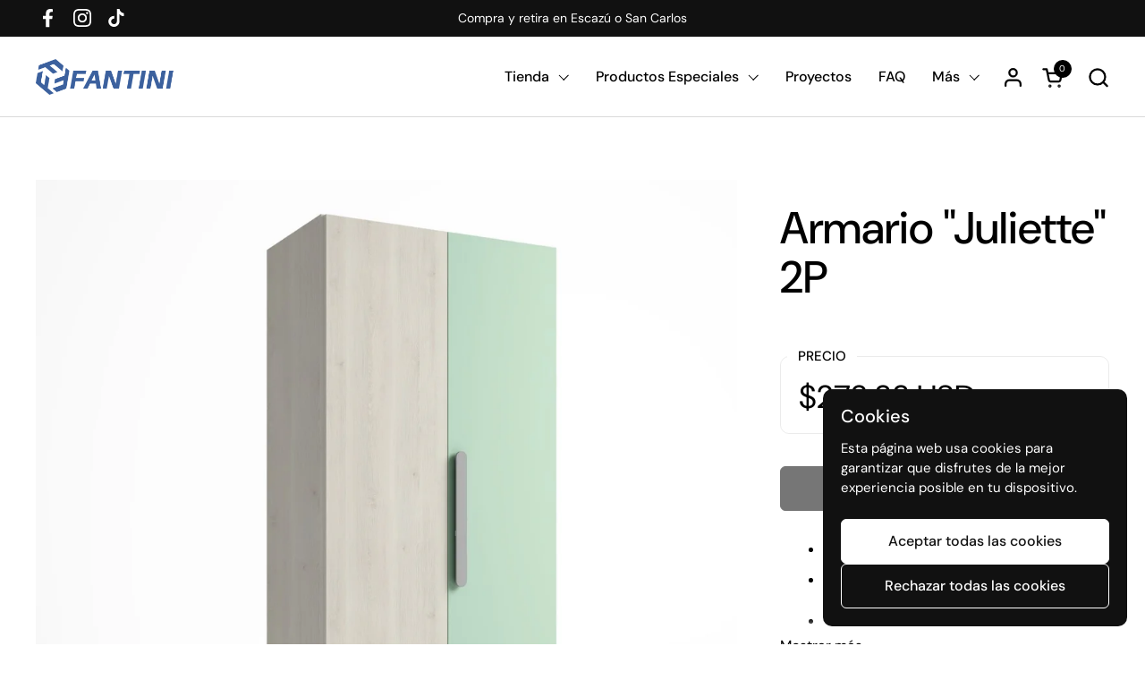

--- FILE ---
content_type: text/html; charset=utf-8
request_url: https://fantini.cr/products/armario-juliette-2p
body_size: 36858
content:
<!doctype html>
  <html id="html" class="no-js" lang="es" dir="ltr">
  <head>
  
    <meta charset="utf-8">
    <meta http-equiv="X-UA-Compatible" content="IE=edge,chrome=1">
    <meta name="viewport" content="width=device-width, initial-scale=1.0, height=device-height, minimum-scale=1.0"><link rel="shortcut icon" href="//fantini.cr/cdn/shop/files/fff_azul.png?crop=center&height=48&v=1668633953&width=48" type="image/png" /><title>Armario &quot;Juliette&quot; 2P &ndash; Fantini</title><meta name="description" content="Descripción Dimensiones Armario juvenil fabricado en melamina de alta resistencia en color blanco nordic y verde talco. Sus colores suaves y líneas sencillas combinan perfectamente con cualquier decoración de dormitorio. Consta de dos puertas y tiene en su interior dos barras de colgar y 3 estantes. Puesde combinarlo c">

<meta property="og:site_name" content="Fantini">
<meta property="og:url" content="https://fantini.cr/products/armario-juliette-2p">
<meta property="og:title" content="Armario &quot;Juliette&quot; 2P">
<meta property="og:type" content="product">
<meta property="og:description" content="Descripción Dimensiones Armario juvenil fabricado en melamina de alta resistencia en color blanco nordic y verde talco. Sus colores suaves y líneas sencillas combinan perfectamente con cualquier decoración de dormitorio. Consta de dos puertas y tiene en su interior dos barras de colgar y 3 estantes. Puesde combinarlo c"><meta property="og:image" content="http://fantini.cr/cdn/shop/products/41025.jpg?v=1613400682">
  <meta property="og:image:secure_url" content="https://fantini.cr/cdn/shop/products/41025.jpg?v=1613400682">
  <meta property="og:image:width" content="1500">
  <meta property="og:image:height" content="1500"><meta property="og:price:amount" content="272.33">
  <meta property="og:price:currency" content="USD"><meta name="twitter:card" content="summary_large_image">
<meta name="twitter:title" content="Armario &quot;Juliette&quot; 2P">
<meta name="twitter:description" content="Descripción Dimensiones Armario juvenil fabricado en melamina de alta resistencia en color blanco nordic y verde talco. Sus colores suaves y líneas sencillas combinan perfectamente con cualquier decoración de dormitorio. Consta de dos puertas y tiene en su interior dos barras de colgar y 3 estantes. Puesde combinarlo c"><script type="application/ld+json">
  [
    {
      "@context": "https://schema.org",
      "@type": "WebSite",
      "name": "Fantini",
      "url": "https:\/\/fantini.cr"
    },
    {
      "@context": "https://schema.org",
      "@type": "Organization",
      "name": "Fantini",
      "url": "https:\/\/fantini.cr"
    }
  ]
</script>

<script type="application/ld+json">
{
  "@context": "http://schema.org",
  "@type": "BreadcrumbList",
  "itemListElement": [
    {
      "@type": "ListItem",
      "position": 1,
      "name": "Página de inicio",
      "item": "https://fantini.cr"
    },{
        "@type": "ListItem",
        "position": 2,
        "name": "Armario \"Juliette\" 2P",
        "item": "https://fantini.cr/products/armario-juliette-2p"
      }]
}
</script><script type="application/ld+json">{"@context":"http:\/\/schema.org\/","@id":"\/products\/armario-juliette-2p#product","@type":"Product","brand":{"@type":"Brand","name":"Kit."},"category":"","description":"\n\nDescripción\nDimensiones\n\n\n\nArmario juvenil fabricado en melamina de alta resistencia en color blanco nordic y verde talco. Sus colores suaves y líneas sencillas combinan perfectamente con cualquier decoración de dormitorio. Consta de dos puertas y tiene en su interior dos barras de colgar y 3 estantes. Puesde combinarlo con el resto de elementos como la cama Juliette.\n\n\n\n\n\nAnchura (cm)\n90,0 cm\n\n\nProfundidad (cm)\n51,0 cm\n\n\nAltura (cm)\n190,0 cm\n\n\nPeso (kg)\n70,6 Kg\n\n\nCantidad de cajas\n2\n\n\n\n Características\n\nMelamina de alta resistencia\n\n\n\n\n","image":"https:\/\/fantini.cr\/cdn\/shop\/products\/41025.jpg?v=1613400682\u0026width=1920","name":"Armario \"Juliette\" 2P","offers":{"@id":"\/products\/armario-juliette-2p?variant=33445877776437#offer","@type":"Offer","availability":"http:\/\/schema.org\/OutOfStock","price":"272.33","priceCurrency":"USD","url":"https:\/\/fantini.cr\/products\/armario-juliette-2p?variant=33445877776437"},"sku":"MIT-KIT-12","url":"https:\/\/fantini.cr\/products\/armario-juliette-2p"}</script><link rel="canonical" href="https://fantini.cr/products/armario-juliette-2p">
  
    <link rel="preconnect" href="https://cdn.shopify.com"><link rel="preconnect" href="https://fonts.shopifycdn.com" crossorigin>

<link rel="preload" href="//fantini.cr/cdn/fonts/dm_sans/dmsans_n5.8a0f1984c77eb7186ceb87c4da2173ff65eb012e.woff2" as="font" type="font/woff2" crossorigin><link rel="preload" href="//fantini.cr/cdn/fonts/dm_sans/dmsans_n4.ec80bd4dd7e1a334c969c265873491ae56018d72.woff2" as="font" type="font/woff2" crossorigin><link rel="preload" href="//fantini.cr/cdn/fonts/dm_sans/dmsans_n5.8a0f1984c77eb7186ceb87c4da2173ff65eb012e.woff2" as="font" type="font/woff2" crossorigin>

<style type="text/css">
@font-face {
  font-family: "DM Sans";
  font-weight: 500;
  font-style: normal;
  font-display: swap;
  src: url("//fantini.cr/cdn/fonts/dm_sans/dmsans_n5.8a0f1984c77eb7186ceb87c4da2173ff65eb012e.woff2") format("woff2"),
       url("//fantini.cr/cdn/fonts/dm_sans/dmsans_n5.9ad2e755a89e15b3d6c53259daad5fc9609888e6.woff") format("woff");
}
@font-face {
  font-family: "DM Sans";
  font-weight: 400;
  font-style: normal;
  font-display: swap;
  src: url("//fantini.cr/cdn/fonts/dm_sans/dmsans_n4.ec80bd4dd7e1a334c969c265873491ae56018d72.woff2") format("woff2"),
       url("//fantini.cr/cdn/fonts/dm_sans/dmsans_n4.87bdd914d8a61247b911147ae68e754d695c58a6.woff") format("woff");
}
@font-face {
  font-family: "DM Sans";
  font-weight: 500;
  font-style: normal;
  font-display: swap;
  src: url("//fantini.cr/cdn/fonts/dm_sans/dmsans_n5.8a0f1984c77eb7186ceb87c4da2173ff65eb012e.woff2") format("woff2"),
       url("//fantini.cr/cdn/fonts/dm_sans/dmsans_n5.9ad2e755a89e15b3d6c53259daad5fc9609888e6.woff") format("woff");
}
@font-face {
  font-family: "DM Sans";
  font-weight: 600;
  font-style: normal;
  font-display: swap;
  src: url("//fantini.cr/cdn/fonts/dm_sans/dmsans_n6.70a2453ea926d613c6a2f89af05180d14b3a7c96.woff2") format("woff2"),
       url("//fantini.cr/cdn/fonts/dm_sans/dmsans_n6.355605667bef215872257574b57fc097044f7e20.woff") format("woff");
}
@font-face {
  font-family: "DM Sans";
  font-weight: 500;
  font-style: normal;
  font-display: swap;
  src: url("//fantini.cr/cdn/fonts/dm_sans/dmsans_n5.8a0f1984c77eb7186ceb87c4da2173ff65eb012e.woff2") format("woff2"),
       url("//fantini.cr/cdn/fonts/dm_sans/dmsans_n5.9ad2e755a89e15b3d6c53259daad5fc9609888e6.woff") format("woff");
}
@font-face {
  font-family: "DM Sans";
  font-weight: 600;
  font-style: normal;
  font-display: swap;
  src: url("//fantini.cr/cdn/fonts/dm_sans/dmsans_n6.70a2453ea926d613c6a2f89af05180d14b3a7c96.woff2") format("woff2"),
       url("//fantini.cr/cdn/fonts/dm_sans/dmsans_n6.355605667bef215872257574b57fc097044f7e20.woff") format("woff");
}



</style>
<style type="text/css">

  :root {

    /* Font variables */

    --font-stack-headings-primary: "DM Sans", sans-serif;
    --font-weight-headings-primary: 500;
    --font-style-headings-primary: normal;

    --font-stack-body-primary: "DM Sans", sans-serif;
    --font-weight-body-primary: 400;--font-weight-body-primary-bold: 600;--font-weight-body-primary-medium: 500;--font-style-body-primary: normal;

    --font-stack-body-secondary: "DM Sans", sans-serif;
    --font-weight-body-secondary: 500;--font-weight-body-secondary-bold: 600;--font-style-body-secondary: normal;

    --font-weight-menu: var(--font-weight-body-primary-medium);
    --font-weight-buttons: var(--font-weight-body-primary-medium);

    --base-headings-primary-size: 60;
    --base-headings-secondary-size: ;
    --base-headings-line: 1;
    --base-headings-spacing: 0.0em;

    --base-body-primary-size: 16;
    --base-body-secondary-size: 18;
    --base-body-line: 1.4;

    /* Color variables */

    --color-background-header: #ffffff;
    --color-text-header: #000000;
    --color-foreground-header: #fff;
    --color-borders-header: rgba(0, 0, 0, 0.15);

    --color-background-main: #FFFFFF;
    --color-secondary-background-main: rgba(0, 0, 0, 0.08);
    --color-third-background-main: rgba(0, 0, 0, 0.04);
    --color-fourth-background-main: rgba(0, 0, 0, 0.02);
    --color-opacity-background-main: rgba(255, 255, 255, 0);
    --color-text-main: #000000;
    --color-foreground-main: #fff;
    --color-secondary-text-main: rgba(0, 0, 0, 0.6);
    --color-borders-main: rgba(0, 0, 0, 0.1);
    --color-background-main-alternate: #f2efec;

    --color-background-product-card: rgba(0,0,0,0);
    --color-background-cart-card: rgba(0,0,0,0);

    --color-background-footer: #1b1a1a;
    --color-text-footer: #f1eeec;
    --color-borders-footer: rgba(241, 238, 236, 0.15);

    --color-borders-forms-primary: rgba(0, 0, 0, 0.3);
    --color-borders-forms-secondary: rgba(0, 0, 0, 0.6);

    /* Borders */

    --border-width-cards: px;
    --border-radius-cards: 0px;
    --border-width-buttons: 1px;
    --border-radius-buttons: 6px;
    --border-width-forms: 1px;
    --border-radius-forms: 6px;
    --border-radius-widgets: 10px;
    --border-radius-product-card: 0px;

    /* Layout */
    
    --theme-max-width: 1360px;
    --grid-gap-original-base: 32px;
    --container-vertical-space-base: 140px;
    --image-fit-padding: 10%;

  }

  .facets--horiz .facets__summary, #main select, .sidebar select {
    background-image: url('data:image/svg+xml;utf8,<svg fill="none" height="7" viewBox="0 0 12 7" width="12" xmlns="http://www.w3.org/2000/svg"><g fill="%23000000"><path d="m1.2334.554688 5.65685 5.656852-.7071.70711-5.656858-5.65686z"/><path d="m11.8252 1.26221-5.65686 5.65685-.70711-.70711 5.65687-5.65685z"/></g></svg>');
  }

  .star-rating__stars {
    background-image: url('data:image/svg+xml;utf8,<svg width="20" height="14" viewBox="0 0 14 13" fill="rgba%280%2C+0%2C+0%2C+0.1%29" xmlns="http://www.w3.org/2000/svg"><path d="m7 0 1.572 4.837h5.085l-4.114 2.99 1.572 4.836L7 9.673l-4.114 2.99 1.571-4.837-4.114-2.99h5.085L7 0Z" stroke="rgba%280%2C+0%2C+0%2C+0.1%29" stroke-width="0"/></svg>');
  }
  .star-rating__stars-active {
    background-image: url('data:image/svg+xml;utf8,<svg width="20" height="13" viewBox="0 0 14 13" fill="none" xmlns="http://www.w3.org/2000/svg"><path d="m7 0 1.572 4.837h5.085l-4.114 2.99 1.572 4.836L7 9.673l-4.114 2.99 1.571-4.837-4.114-2.99h5.085L7 0Z" fill="%23000000" stroke-width="0"/></svg>');
  }

  

</style>

<style id="root-height">
  :root {
    --window-height: 100vh;
  }
</style>
<link href="//fantini.cr/cdn/shop/t/40/assets/theme.css?v=62637974709330716401739550255" as="style" rel="preload"><link href="//fantini.cr/cdn/shop/t/40/assets/section-header.css?v=141665881608700406071739044768" as="style" rel="preload"><link href="//fantini.cr/cdn/shop/t/40/assets/component-product-item.css?v=43516261837966174621739550254" as="style" rel="preload"><link href="//fantini.cr/cdn/shop/t/40/assets/component-product-variants.css?v=167165875907341704901739044768" as="style" rel="preload"><link href="//fantini.cr/cdn/shop/t/40/assets/section-main-product.css?v=145453125280039510251739550254" as="style" rel="preload"><link href="//fantini.cr/cdn/shop/t/40/assets/theme.css?v=62637974709330716401739550255" rel="stylesheet" type="text/css" media="all" />
  
    <script>window.performance && window.performance.mark && window.performance.mark('shopify.content_for_header.start');</script><meta name="facebook-domain-verification" content="7h4ayephtkhy2mfa6m2950j0t9lf37">
<meta name="facebook-domain-verification" content="7h4ayephtkhy2mfa6m2950j0t9lf37">
<meta name="facebook-domain-verification" content="zjmq8xifauqicpcyj0pfl6wz9nn79r">
<meta name="google-site-verification" content="u7Yvzl6r3cCEqmcKJX6ZgomCiFQrPhpihelf3pP-MrU">
<meta id="shopify-digital-wallet" name="shopify-digital-wallet" content="/8156643446/digital_wallets/dialog">
<link rel="alternate" hreflang="x-default" href="https://fantini.cr/products/armario-juliette-2p">
<link rel="alternate" hreflang="en" href="https://fantini.cr/en/products/armario-juliette-2p">
<link rel="alternate" hreflang="es-CR" href="https://fantini.cr/es-cr/products/armario-juliette-2p">
<link rel="alternate" type="application/json+oembed" href="https://fantini.cr/products/armario-juliette-2p.oembed">
<script async="async" src="/checkouts/internal/preloads.js?locale=es-US"></script>
<script id="shopify-features" type="application/json">{"accessToken":"e365ca4c130078cd49ceef983fb33f78","betas":["rich-media-storefront-analytics"],"domain":"fantini.cr","predictiveSearch":true,"shopId":8156643446,"locale":"es"}</script>
<script>var Shopify = Shopify || {};
Shopify.shop = "amoblamientos-fantini.myshopify.com";
Shopify.locale = "es";
Shopify.currency = {"active":"USD","rate":"1.0"};
Shopify.country = "US";
Shopify.theme = {"name":"FANTINI","id":138201202741,"schema_name":"Combine","schema_version":"2.6.1","theme_store_id":1826,"role":"main"};
Shopify.theme.handle = "null";
Shopify.theme.style = {"id":null,"handle":null};
Shopify.cdnHost = "fantini.cr/cdn";
Shopify.routes = Shopify.routes || {};
Shopify.routes.root = "/";</script>
<script type="module">!function(o){(o.Shopify=o.Shopify||{}).modules=!0}(window);</script>
<script>!function(o){function n(){var o=[];function n(){o.push(Array.prototype.slice.apply(arguments))}return n.q=o,n}var t=o.Shopify=o.Shopify||{};t.loadFeatures=n(),t.autoloadFeatures=n()}(window);</script>
<script id="shop-js-analytics" type="application/json">{"pageType":"product"}</script>
<script defer="defer" async type="module" src="//fantini.cr/cdn/shopifycloud/shop-js/modules/v2/client.init-shop-cart-sync_DaR8I8JV.es.esm.js"></script>
<script defer="defer" async type="module" src="//fantini.cr/cdn/shopifycloud/shop-js/modules/v2/chunk.common_CvUpgQgQ.esm.js"></script>
<script type="module">
  await import("//fantini.cr/cdn/shopifycloud/shop-js/modules/v2/client.init-shop-cart-sync_DaR8I8JV.es.esm.js");
await import("//fantini.cr/cdn/shopifycloud/shop-js/modules/v2/chunk.common_CvUpgQgQ.esm.js");

  window.Shopify.SignInWithShop?.initShopCartSync?.({"fedCMEnabled":true,"windoidEnabled":true});

</script>
<script>(function() {
  var isLoaded = false;
  function asyncLoad() {
    if (isLoaded) return;
    isLoaded = true;
    var urls = ["https:\/\/d23dclunsivw3h.cloudfront.net\/redirect-app.js?shop=amoblamientos-fantini.myshopify.com","https:\/\/cdn.chaty.app\/pixel.js?id=oiklvs7dqm\u0026shop=amoblamientos-fantini.myshopify.com","\/\/cdn.trustedsite.com\/js\/partner-shopify.js?shop=amoblamientos-fantini.myshopify.com"];
    for (var i = 0; i < urls.length; i++) {
      var s = document.createElement('script');
      s.type = 'text/javascript';
      s.async = true;
      s.src = urls[i];
      var x = document.getElementsByTagName('script')[0];
      x.parentNode.insertBefore(s, x);
    }
  };
  if(window.attachEvent) {
    window.attachEvent('onload', asyncLoad);
  } else {
    window.addEventListener('load', asyncLoad, false);
  }
})();</script>
<script id="__st">var __st={"a":8156643446,"offset":-21600,"reqid":"04583dc6-0ffc-4781-8097-a7d62be12ce2-1764443379","pageurl":"fantini.cr\/products\/armario-juliette-2p","u":"4bc5ed262c34","p":"product","rtyp":"product","rid":5030417989685};</script>
<script>window.ShopifyPaypalV4VisibilityTracking = true;</script>
<script id="captcha-bootstrap">!function(){'use strict';const t='contact',e='account',n='new_comment',o=[[t,t],['blogs',n],['comments',n],[t,'customer']],c=[[e,'customer_login'],[e,'guest_login'],[e,'recover_customer_password'],[e,'create_customer']],r=t=>t.map((([t,e])=>`form[action*='/${t}']:not([data-nocaptcha='true']) input[name='form_type'][value='${e}']`)).join(','),a=t=>()=>t?[...document.querySelectorAll(t)].map((t=>t.form)):[];function s(){const t=[...o],e=r(t);return a(e)}const i='password',u='form_key',d=['recaptcha-v3-token','g-recaptcha-response','h-captcha-response',i],f=()=>{try{return window.sessionStorage}catch{return}},m='__shopify_v',_=t=>t.elements[u];function p(t,e,n=!1){try{const o=window.sessionStorage,c=JSON.parse(o.getItem(e)),{data:r}=function(t){const{data:e,action:n}=t;return t[m]||n?{data:e,action:n}:{data:t,action:n}}(c);for(const[e,n]of Object.entries(r))t.elements[e]&&(t.elements[e].value=n);n&&o.removeItem(e)}catch(o){console.error('form repopulation failed',{error:o})}}const l='form_type',E='cptcha';function T(t){t.dataset[E]=!0}const w=window,h=w.document,L='Shopify',v='ce_forms',y='captcha';let A=!1;((t,e)=>{const n=(g='f06e6c50-85a8-45c8-87d0-21a2b65856fe',I='https://cdn.shopify.com/shopifycloud/storefront-forms-hcaptcha/ce_storefront_forms_captcha_hcaptcha.v1.5.2.iife.js',D={infoText:'Protegido por hCaptcha',privacyText:'Privacidad',termsText:'Términos'},(t,e,n)=>{const o=w[L][v],c=o.bindForm;if(c)return c(t,g,e,D).then(n);var r;o.q.push([[t,g,e,D],n]),r=I,A||(h.body.append(Object.assign(h.createElement('script'),{id:'captcha-provider',async:!0,src:r})),A=!0)});var g,I,D;w[L]=w[L]||{},w[L][v]=w[L][v]||{},w[L][v].q=[],w[L][y]=w[L][y]||{},w[L][y].protect=function(t,e){n(t,void 0,e),T(t)},Object.freeze(w[L][y]),function(t,e,n,w,h,L){const[v,y,A,g]=function(t,e,n){const i=e?o:[],u=t?c:[],d=[...i,...u],f=r(d),m=r(i),_=r(d.filter((([t,e])=>n.includes(e))));return[a(f),a(m),a(_),s()]}(w,h,L),I=t=>{const e=t.target;return e instanceof HTMLFormElement?e:e&&e.form},D=t=>v().includes(t);t.addEventListener('submit',(t=>{const e=I(t);if(!e)return;const n=D(e)&&!e.dataset.hcaptchaBound&&!e.dataset.recaptchaBound,o=_(e),c=g().includes(e)&&(!o||!o.value);(n||c)&&t.preventDefault(),c&&!n&&(function(t){try{if(!f())return;!function(t){const e=f();if(!e)return;const n=_(t);if(!n)return;const o=n.value;o&&e.removeItem(o)}(t);const e=Array.from(Array(32),(()=>Math.random().toString(36)[2])).join('');!function(t,e){_(t)||t.append(Object.assign(document.createElement('input'),{type:'hidden',name:u})),t.elements[u].value=e}(t,e),function(t,e){const n=f();if(!n)return;const o=[...t.querySelectorAll(`input[type='${i}']`)].map((({name:t})=>t)),c=[...d,...o],r={};for(const[a,s]of new FormData(t).entries())c.includes(a)||(r[a]=s);n.setItem(e,JSON.stringify({[m]:1,action:t.action,data:r}))}(t,e)}catch(e){console.error('failed to persist form',e)}}(e),e.submit())}));const S=(t,e)=>{t&&!t.dataset[E]&&(n(t,e.some((e=>e===t))),T(t))};for(const o of['focusin','change'])t.addEventListener(o,(t=>{const e=I(t);D(e)&&S(e,y())}));const B=e.get('form_key'),M=e.get(l),P=B&&M;t.addEventListener('DOMContentLoaded',(()=>{const t=y();if(P)for(const e of t)e.elements[l].value===M&&p(e,B);[...new Set([...A(),...v().filter((t=>'true'===t.dataset.shopifyCaptcha))])].forEach((e=>S(e,t)))}))}(h,new URLSearchParams(w.location.search),n,t,e,['guest_login'])})(!0,!0)}();</script>
<script integrity="sha256-52AcMU7V7pcBOXWImdc/TAGTFKeNjmkeM1Pvks/DTgc=" data-source-attribution="shopify.loadfeatures" defer="defer" src="//fantini.cr/cdn/shopifycloud/storefront/assets/storefront/load_feature-81c60534.js" crossorigin="anonymous"></script>
<script data-source-attribution="shopify.dynamic_checkout.dynamic.init">var Shopify=Shopify||{};Shopify.PaymentButton=Shopify.PaymentButton||{isStorefrontPortableWallets:!0,init:function(){window.Shopify.PaymentButton.init=function(){};var t=document.createElement("script");t.src="https://fantini.cr/cdn/shopifycloud/portable-wallets/latest/portable-wallets.es.js",t.type="module",document.head.appendChild(t)}};
</script>
<script data-source-attribution="shopify.dynamic_checkout.buyer_consent">
  function portableWalletsHideBuyerConsent(e){var t=document.getElementById("shopify-buyer-consent"),n=document.getElementById("shopify-subscription-policy-button");t&&n&&(t.classList.add("hidden"),t.setAttribute("aria-hidden","true"),n.removeEventListener("click",e))}function portableWalletsShowBuyerConsent(e){var t=document.getElementById("shopify-buyer-consent"),n=document.getElementById("shopify-subscription-policy-button");t&&n&&(t.classList.remove("hidden"),t.removeAttribute("aria-hidden"),n.addEventListener("click",e))}window.Shopify?.PaymentButton&&(window.Shopify.PaymentButton.hideBuyerConsent=portableWalletsHideBuyerConsent,window.Shopify.PaymentButton.showBuyerConsent=portableWalletsShowBuyerConsent);
</script>
<script data-source-attribution="shopify.dynamic_checkout.cart.bootstrap">document.addEventListener("DOMContentLoaded",(function(){function t(){return document.querySelector("shopify-accelerated-checkout-cart, shopify-accelerated-checkout")}if(t())Shopify.PaymentButton.init();else{new MutationObserver((function(e,n){t()&&(Shopify.PaymentButton.init(),n.disconnect())})).observe(document.body,{childList:!0,subtree:!0})}}));
</script>

<script>window.performance && window.performance.mark && window.performance.mark('shopify.content_for_header.end');</script>
  
    <script>
  
      /* js helpers */
      const debounce = (fn, wait) => {
        let t;
        return (...args) => {
          clearTimeout(t);
          t = setTimeout(() => fn.apply(this, args), wait);
        };
      }
      window.KEYCODES = {
        TAB: 9,
        ESC: 27,
        DOWN: 40,
        RIGHT: 39,
        UP: 38,
        LEFT: 37,
        RETURN: 13
      };
  
      /* background image sizes */
      const rbi = [];
      const rbiSetSize = (img) => {
        if ( img.offsetWidth / img.dataset.ratio < img.offsetHeight ) {
          img.setAttribute('sizes', `${Math.ceil(img.offsetHeight * img.dataset.ratio)}px`);
        } else {
          img.setAttribute('sizes', `${Math.ceil(img.offsetWidth)}px`);
        }
      }
      window.addEventListener('resize', debounce(()=>{
        for ( let img of rbi ) {
          rbiSetSize(img);
        }
      }, 250));
  
      /* lazy looad images reveal effect */
      const imageReveal = new IntersectionObserver((entries, observer)=>{
        entries.forEach(entry=>{
          if ( entry.isIntersecting ) {
            setTimeout(()=>{
              entry.target.classList.remove('lazy-image--to-reveal');
            }, 500);
            entry.target.classList.add('lazy-image--revealed');
            observer.unobserve(entry.target);
          }
        });
      }, {rootMargin: '20px 0px 0px 0px'});

    </script><noscript>
      <link rel="stylesheet" href="//fantini.cr/cdn/shop/t/40/assets/theme-noscript.css?v=38102435459277827451739044768">
    </noscript>
  
  <!-- BEGIN app block: shopify://apps/judge-me-reviews/blocks/judgeme_core/61ccd3b1-a9f2-4160-9fe9-4fec8413e5d8 --><!-- Start of Judge.me Core -->




<link rel="dns-prefetch" href="https://cdnwidget.judge.me">
<link rel="dns-prefetch" href="https://cdn.judge.me">
<link rel="dns-prefetch" href="https://cdn1.judge.me">
<link rel="dns-prefetch" href="https://api.judge.me">

<script data-cfasync='false' class='jdgm-settings-script'>window.jdgmSettings={"pagination":5,"disable_web_reviews":true,"badge_no_review_text":"Sin reseñas","badge_n_reviews_text":"{{ n }} reseña/reseñas","hide_badge_preview_if_no_reviews":true,"badge_hide_text":false,"enforce_center_preview_badge":false,"widget_title":"Reseñas de Clientes","widget_open_form_text":"Escribir una reseña","widget_close_form_text":"Cancelar reseña","widget_refresh_page_text":"Actualizar página","widget_summary_text":"Basado en {{ number_of_reviews }} reseña/reseñas","widget_no_review_text":"Sin reseñas","widget_name_field_text":"Nombre","widget_verified_name_field_text":"Nombre verificado (público)","widget_name_placeholder_text":"Ingrese su nombre (público)","widget_required_field_error_text":"Este campo es obligatorio.","widget_email_field_text":"Correo electrónico","widget_verified_email_field_text":"Correo electrónico verificado (privado, no puede ser editado)","widget_email_placeholder_text":"Ingrese su correo electrónico (privado)","widget_email_field_error_text":"Por favor ingrese un correo electrónico válido","widget_rating_field_text":"Calificación","widget_review_title_field_text":"Título de la Reseña","widget_review_title_placeholder_text":"Dele un título a su reseña","widget_review_body_field_text":"Reseña","widget_review_body_placeholder_text":"Escriba sus comentarios aquí","widget_pictures_field_text":"Imagen/Video (opcional)","widget_submit_review_text":"Enviar Reseña","widget_submit_verified_review_text":"Enviar reseña verificada","widget_submit_success_msg_with_auto_publish":"¡Gracias! Por favor actualice la página en unos momentos para ver su reseña. Puede eliminar o editar su reseña iniciando sesión en \u003ca href='https://judge.me/login' target='_blank' rel='nofollow noopener'\u003eJudge.me\u003c/a\u003e","widget_submit_success_msg_no_auto_publish":"¡Gracias! Su reseña será publicada apenas sea aprobada por el admin de la tienda. Puede eliminar o editar su reseña iniciando sesión en \u003ca href='https://judge.me/login' target='_blank' rel='nofollow noopener'\u003eJudge.me\u003c/a\u003e","widget_show_default_reviews_out_of_total_text":"Mostrando {{ n_reviews_shown }} de {{ n_reviews }} reseñas.","widget_show_all_link_text":"Mostrar todo","widget_show_less_link_text":"Mostrar menos","widget_author_said_text":"{{ reviewer_name }} dijo:","widget_days_text":"Hace {{ n }} día/días","widget_weeks_text":"Hace {{ n }} semana/semanas","widget_months_text":"Hace {{ n }} mes/meses","widget_years_text":"Hace {{ n }} año/años","widget_yesterday_text":"Ayer","widget_today_text":"Hoy","widget_replied_text":"\u003e\u003e {{ shop_name }} respondió:","widget_read_more_text":"Leer más","widget_rating_filter_see_all_text":"Ver todas las reseñas","widget_sorting_most_recent_text":"Más Recientes","widget_sorting_highest_rating_text":"Mejor Rating","widget_sorting_lowest_rating_text":"Peor Rating","widget_sorting_with_pictures_text":"Sólo Fotos","widget_sorting_most_helpful_text":"Más Útiles","widget_open_question_form_text":"Hacer una pregunta","widget_reviews_subtab_text":"Reseñas","widget_questions_subtab_text":"Preguntas","widget_question_label_text":"Pregunta","widget_answer_label_text":"Respuesta","widget_question_placeholder_text":"Escriba su pregunta aquí","widget_submit_question_text":"Enviar pregunta","widget_question_submit_success_text":"¡Gracias por su pregunta! Le notificaremos una vez haya sido contestada.","verified_badge_text":"Verificada","verified_badge_placement":"left-of-reviewer-name","widget_hide_border":false,"widget_social_share":false,"widget_location_format":"city_state_only","all_reviews_include_out_of_store_products":true,"all_reviews_out_of_store_text":"(fuera de tienda)","all_reviews_product_name_prefix_text":"sobre","enable_review_pictures":true,"review_date_format":"timestamp","widget_product_reviews_subtab_text":"Reseñas de Producto","widget_shop_reviews_subtab_text":"Reseñas de Tienda","widget_write_a_store_review_text":"Escribir una reseña de la tienda","widget_other_languages_heading":"Reseñas en Otros Idiomas","widget_sorting_pictures_first_text":"Fotos Primero","floating_tab_button_name":"★ Reseñas","floating_tab_title":"Deje que los clientes hablen por nosotros","floating_tab_url":"","floating_tab_url_enabled":false,"all_reviews_text_badge_text":"Los clientes nos califican {{ shop.metafields.judgeme.all_reviews_rating | round: 1 }}/5 según {{ shop.metafields.judgeme.all_reviews_count }} reseñas.","all_reviews_text_badge_text_branded_style":"{{ shop.metafields.judgeme.all_reviews_rating | round: 1 }} de 5 estrellas según {{ shop.metafields.judgeme.all_reviews_count }} reseñas","all_reviews_text_badge_url":"","all_reviews_text_style":"branded","all_reviews_text_show_jm_brand":false,"featured_carousel_title":"Deje que los clientes hablen por nosotros","featured_carousel_count_text":"de {{ n }} reseñas","featured_carousel_url":"","verified_count_badge_style":"branded","verified_count_badge_url":"","picture_reminder_submit_button":"Subir fotos","widget_sorting_videos_first_text":"Videos Primero","widget_review_pending_text":"Pendiente","remove_microdata_snippet":false,"preview_badge_no_question_text":"Sin preguntas","preview_badge_n_question_text":"{{ number_of_questions }} pregunta/preguntas","remove_judgeme_branding":true,"widget_search_bar_placeholder":"Buscar reseñas","widget_sorting_verified_only_text":"Sólo verificadas","featured_carousel_verified_badge_enable":true,"featured_carousel_more_reviews_button_text":"Read more reviews","featured_carousel_view_product_button_text":"Ver el producto","all_reviews_page_load_more_text":"Cargar más reseñas","widget_advanced_speed_features":5,"widget_public_name_text":"mostrado públicamente como","default_reviewer_name_has_non_latin":true,"widget_reviewer_anonymous":"Anónimo","medals_widget_title":"Medallas de revisión de Judge.me","widget_invalid_yt_video_url_error_text":"No es una URL de video de YouTube","widget_max_length_field_error_text":"Introduzca no más de {0} caracteres.","widget_verified_by_shop_text":"Verificado por Shop","widget_load_with_code_splitting":true,"widget_ugc_title":"Hecho por nosotros, compartido por ti","widget_ugc_subtitle":"Etiquétanos para ver tu foto destacada en nuestra página","widget_ugc_primary_button_text":"Compra ahora","widget_ugc_secondary_button_text":"Carga más","widget_ugc_reviews_button_text":"Ver reseñas","widget_primary_color":"#3C649C","widget_summary_average_rating_text":"{{ average_rating }} de 5","widget_media_grid_title":"Fotos y videos de clientes","widget_media_grid_see_more_text":"Ver más","widget_verified_by_judgeme_text":"Verificado por Judge.me","widget_verified_by_judgeme_text_in_store_medals":"Verified by Judge.me","widget_media_field_exceed_quantity_message":"Lo sentimos, solo podemos aceptar {{ max_media }} para una revisión.","widget_media_field_exceed_limit_message":"{{ file_name }} es demasiado grande, seleccione {{ media_type }} menos de {{ size_limit }}MB.","widget_review_submitted_text":"¡Reseña enviada!","widget_question_submitted_text":"¡Pregunta enviada!","widget_close_form_text_question":"Cancelar","widget_write_your_answer_here_text":"Escribe tu respuesta aquí","widget_enabled_branded_link":true,"widget_show_collected_by_judgeme":false,"widget_collected_by_judgeme_text":"recogidos por Judge.me","widget_load_more_text":"Carga más","widget_full_review_text":"Revision completa","widget_read_more_reviews_text":"Leer más reseñas","widget_read_questions_text":"Leer preguntas","widget_questions_and_answers_text":"preguntas y respuestas","widget_verified_by_text":"Verificada por","widget_number_of_reviews_text":"{{ number_of_reviews }} reseñas","widget_back_button_text":"Atrás","widget_next_button_text":"Próximo","widget_custom_forms_filter_button":"Filtros","how_reviews_are_collected":"¿Cómo se recopilan las reseñas?","widget_gdpr_statement":"Cómo utilizamos sus datos: sólo nos pondremos en contacto con usted en relación con la reseña que ha dejado, y sólo si es necesario. al enviar su reseña, usted acepta los \u003ca href='https://judge.me/terms' target='_blank' rel='nofollow noopener'\u003etérminos y condiciones\u003c/a\u003e y \u003ca href='https://judge.me/privacy' target='_blank' rel='nofollow noopener'\u003epolítica de privacidad\u003c/a\u003e y políticas de \u003ca href='https://judge.me/content-policy' target='_blank' rel='nofollow noopener'\u003econtent\u003c/a\u003e de Judge.me.","review_snippet_widget_round_border_style":true,"review_snippet_widget_card_color":"#FFFFFF","review_snippet_widget_slider_arrows_background_color":"#FFFFFF","review_snippet_widget_slider_arrows_color":"#000000","review_snippet_widget_star_color":"#339999","platform":"shopify","branding_url":"https://app.judge.me/reviews","branding_text":"Powered by Judge.me","locale":"en","reply_name":"Fantini","widget_version":"3.0","footer":true,"autopublish":false,"review_dates":true,"enable_custom_form":false,"enable_multi_locales_translations":false,"can_be_branded":false,"reply_name_text":"Fantini"};</script> <style class='jdgm-settings-style'>﻿.jdgm-xx{left:0}:root{--jdgm-primary-color: #3C649C;--jdgm-secondary-color: rgba(60,100,156,0.1);--jdgm-star-color: #3C649C;--jdgm-write-review-text-color: white;--jdgm-write-review-bg-color: #3C649C;--jdgm-paginate-color: #3C649C;--jdgm-border-radius: 0;--jdgm-reviewer-name-color: #3C649C}.jdgm-histogram__bar-content{background-color:#3C649C}.jdgm-rev[data-verified-buyer=true] .jdgm-rev__icon.jdgm-rev__icon:after,.jdgm-rev__buyer-badge.jdgm-rev__buyer-badge{color:white;background-color:#3C649C}.jdgm-review-widget--small .jdgm-gallery.jdgm-gallery .jdgm-gallery__thumbnail-link:nth-child(8) .jdgm-gallery__thumbnail-wrapper.jdgm-gallery__thumbnail-wrapper:before{content:"Ver más"}@media only screen and (min-width: 768px){.jdgm-gallery.jdgm-gallery .jdgm-gallery__thumbnail-link:nth-child(8) .jdgm-gallery__thumbnail-wrapper.jdgm-gallery__thumbnail-wrapper:before{content:"Ver más"}}.jdgm-widget .jdgm-write-rev-link{display:none}.jdgm-widget .jdgm-rev-widg[data-number-of-reviews='0']{display:none}.jdgm-prev-badge[data-average-rating='0.00']{display:none !important}.jdgm-author-all-initials{display:none !important}.jdgm-author-last-initial{display:none !important}.jdgm-rev-widg__title{visibility:hidden}.jdgm-rev-widg__summary-text{visibility:hidden}.jdgm-prev-badge__text{visibility:hidden}.jdgm-rev__prod-link-prefix:before{content:'sobre'}.jdgm-rev__out-of-store-text:before{content:'(fuera de tienda)'}@media only screen and (min-width: 768px){.jdgm-rev__pics .jdgm-rev_all-rev-page-picture-separator,.jdgm-rev__pics .jdgm-rev__product-picture{display:none}}@media only screen and (max-width: 768px){.jdgm-rev__pics .jdgm-rev_all-rev-page-picture-separator,.jdgm-rev__pics .jdgm-rev__product-picture{display:none}}.jdgm-preview-badge[data-template="product"]{display:none !important}.jdgm-preview-badge[data-template="collection"]{display:none !important}.jdgm-preview-badge[data-template="index"]{display:none !important}.jdgm-review-widget[data-from-snippet="true"]{display:none !important}.jdgm-verified-count-badget[data-from-snippet="true"]{display:none !important}.jdgm-carousel-wrapper[data-from-snippet="true"]{display:none !important}.jdgm-all-reviews-text[data-from-snippet="true"]{display:none !important}.jdgm-medals-section[data-from-snippet="true"]{display:none !important}.jdgm-ugc-media-wrapper[data-from-snippet="true"]{display:none !important}.jdgm-review-snippet-widget .jdgm-rev-snippet-widget__cards-container .jdgm-rev-snippet-card{border-radius:8px;background:#fff}.jdgm-review-snippet-widget .jdgm-rev-snippet-widget__cards-container .jdgm-rev-snippet-card__rev-rating .jdgm-star{color:#399}.jdgm-review-snippet-widget .jdgm-rev-snippet-widget__prev-btn,.jdgm-review-snippet-widget .jdgm-rev-snippet-widget__next-btn{border-radius:50%;background:#fff}.jdgm-review-snippet-widget .jdgm-rev-snippet-widget__prev-btn>svg,.jdgm-review-snippet-widget .jdgm-rev-snippet-widget__next-btn>svg{fill:#000}.jdgm-full-rev-modal.rev-snippet-widget .jm-mfp-container .jm-mfp-content,.jdgm-full-rev-modal.rev-snippet-widget .jm-mfp-container .jdgm-full-rev__icon,.jdgm-full-rev-modal.rev-snippet-widget .jm-mfp-container .jdgm-full-rev__pic-img,.jdgm-full-rev-modal.rev-snippet-widget .jm-mfp-container .jdgm-full-rev__reply{border-radius:8px}.jdgm-full-rev-modal.rev-snippet-widget .jm-mfp-container .jdgm-full-rev[data-verified-buyer="true"] .jdgm-full-rev__icon::after{border-radius:8px}.jdgm-full-rev-modal.rev-snippet-widget .jm-mfp-container .jdgm-full-rev .jdgm-rev__buyer-badge{border-radius:calc( 8px / 2 )}.jdgm-full-rev-modal.rev-snippet-widget .jm-mfp-container .jdgm-full-rev .jdgm-full-rev__replier::before{content:'Fantini'}.jdgm-full-rev-modal.rev-snippet-widget .jm-mfp-container .jdgm-full-rev .jdgm-full-rev__product-button{border-radius:calc( 8px * 6 )}
</style> <style class='jdgm-settings-style'></style>

  
  
  
  <style class='jdgm-miracle-styles'>
  @-webkit-keyframes jdgm-spin{0%{-webkit-transform:rotate(0deg);-ms-transform:rotate(0deg);transform:rotate(0deg)}100%{-webkit-transform:rotate(359deg);-ms-transform:rotate(359deg);transform:rotate(359deg)}}@keyframes jdgm-spin{0%{-webkit-transform:rotate(0deg);-ms-transform:rotate(0deg);transform:rotate(0deg)}100%{-webkit-transform:rotate(359deg);-ms-transform:rotate(359deg);transform:rotate(359deg)}}@font-face{font-family:'JudgemeStar';src:url("[data-uri]") format("woff");font-weight:normal;font-style:normal}.jdgm-star{font-family:'JudgemeStar';display:inline !important;text-decoration:none !important;padding:0 4px 0 0 !important;margin:0 !important;font-weight:bold;opacity:1;-webkit-font-smoothing:antialiased;-moz-osx-font-smoothing:grayscale}.jdgm-star:hover{opacity:1}.jdgm-star:last-of-type{padding:0 !important}.jdgm-star.jdgm--on:before{content:"\e000"}.jdgm-star.jdgm--off:before{content:"\e001"}.jdgm-star.jdgm--half:before{content:"\e002"}.jdgm-widget *{margin:0;line-height:1.4;-webkit-box-sizing:border-box;-moz-box-sizing:border-box;box-sizing:border-box;-webkit-overflow-scrolling:touch}.jdgm-hidden{display:none !important;visibility:hidden !important}.jdgm-temp-hidden{display:none}.jdgm-spinner{width:40px;height:40px;margin:auto;border-radius:50%;border-top:2px solid #eee;border-right:2px solid #eee;border-bottom:2px solid #eee;border-left:2px solid #ccc;-webkit-animation:jdgm-spin 0.8s infinite linear;animation:jdgm-spin 0.8s infinite linear}.jdgm-spinner:empty{display:block}.jdgm-prev-badge{display:block !important}

</style>


  
  
   


<script data-cfasync='false' class='jdgm-script'>
!function(e){window.jdgm=window.jdgm||{},jdgm.CDN_HOST="https://cdnwidget.judge.me/",jdgm.API_HOST="https://api.judge.me/",jdgm.CDN_BASE_URL="https://cdn.shopify.com/extensions/019ac179-2efa-7a57-9b30-e321409e45f0/judgeme-extensions-244/assets/",
jdgm.docReady=function(d){(e.attachEvent?"complete"===e.readyState:"loading"!==e.readyState)?
setTimeout(d,0):e.addEventListener("DOMContentLoaded",d)},jdgm.loadCSS=function(d,t,o,a){
!o&&jdgm.loadCSS.requestedUrls.indexOf(d)>=0||(jdgm.loadCSS.requestedUrls.push(d),
(a=e.createElement("link")).rel="stylesheet",a.class="jdgm-stylesheet",a.media="nope!",
a.href=d,a.onload=function(){this.media="all",t&&setTimeout(t)},e.body.appendChild(a))},
jdgm.loadCSS.requestedUrls=[],jdgm.loadJS=function(e,d){var t=new XMLHttpRequest;
t.onreadystatechange=function(){4===t.readyState&&(Function(t.response)(),d&&d(t.response))},
t.open("GET",e),t.send()},jdgm.docReady((function(){(window.jdgmLoadCSS||e.querySelectorAll(
".jdgm-widget, .jdgm-all-reviews-page").length>0)&&(jdgmSettings.widget_load_with_code_splitting?
parseFloat(jdgmSettings.widget_version)>=3?jdgm.loadCSS(jdgm.CDN_HOST+"widget_v3/base.css"):
jdgm.loadCSS(jdgm.CDN_HOST+"widget/base.css"):jdgm.loadCSS(jdgm.CDN_HOST+"shopify_v2.css"),
jdgm.loadJS(jdgm.CDN_HOST+"loader.js"))}))}(document);
</script>
<noscript><link rel="stylesheet" type="text/css" media="all" href="https://cdnwidget.judge.me/shopify_v2.css"></noscript>

<!-- BEGIN app snippet: theme_fix_tags --><script>
  (function() {
    var jdgmThemeFixes = null;
    if (!jdgmThemeFixes) return;
    var thisThemeFix = jdgmThemeFixes[Shopify.theme.id];
    if (!thisThemeFix) return;

    if (thisThemeFix.html) {
      document.addEventListener("DOMContentLoaded", function() {
        var htmlDiv = document.createElement('div');
        htmlDiv.classList.add('jdgm-theme-fix-html');
        htmlDiv.innerHTML = thisThemeFix.html;
        document.body.append(htmlDiv);
      });
    };

    if (thisThemeFix.css) {
      var styleTag = document.createElement('style');
      styleTag.classList.add('jdgm-theme-fix-style');
      styleTag.innerHTML = thisThemeFix.css;
      document.head.append(styleTag);
    };

    if (thisThemeFix.js) {
      var scriptTag = document.createElement('script');
      scriptTag.classList.add('jdgm-theme-fix-script');
      scriptTag.innerHTML = thisThemeFix.js;
      document.head.append(scriptTag);
    };
  })();
</script>
<!-- END app snippet -->
<!-- End of Judge.me Core -->



<!-- END app block --><script src="https://cdn.shopify.com/extensions/019ac179-2efa-7a57-9b30-e321409e45f0/judgeme-extensions-244/assets/loader.js" type="text/javascript" defer="defer"></script>
<link href="https://monorail-edge.shopifysvc.com" rel="dns-prefetch">
<script>(function(){if ("sendBeacon" in navigator && "performance" in window) {try {var session_token_from_headers = performance.getEntriesByType('navigation')[0].serverTiming.find(x => x.name == '_s').description;} catch {var session_token_from_headers = undefined;}var session_cookie_matches = document.cookie.match(/_shopify_s=([^;]*)/);var session_token_from_cookie = session_cookie_matches && session_cookie_matches.length === 2 ? session_cookie_matches[1] : "";var session_token = session_token_from_headers || session_token_from_cookie || "";function handle_abandonment_event(e) {var entries = performance.getEntries().filter(function(entry) {return /monorail-edge.shopifysvc.com/.test(entry.name);});if (!window.abandonment_tracked && entries.length === 0) {window.abandonment_tracked = true;var currentMs = Date.now();var navigation_start = performance.timing.navigationStart;var payload = {shop_id: 8156643446,url: window.location.href,navigation_start,duration: currentMs - navigation_start,session_token,page_type: "product"};window.navigator.sendBeacon("https://monorail-edge.shopifysvc.com/v1/produce", JSON.stringify({schema_id: "online_store_buyer_site_abandonment/1.1",payload: payload,metadata: {event_created_at_ms: currentMs,event_sent_at_ms: currentMs}}));}}window.addEventListener('pagehide', handle_abandonment_event);}}());</script>
<script id="web-pixels-manager-setup">(function e(e,d,r,n,o){if(void 0===o&&(o={}),!Boolean(null===(a=null===(i=window.Shopify)||void 0===i?void 0:i.analytics)||void 0===a?void 0:a.replayQueue)){var i,a;window.Shopify=window.Shopify||{};var t=window.Shopify;t.analytics=t.analytics||{};var s=t.analytics;s.replayQueue=[],s.publish=function(e,d,r){return s.replayQueue.push([e,d,r]),!0};try{self.performance.mark("wpm:start")}catch(e){}var l=function(){var e={modern:/Edge?\/(1{2}[4-9]|1[2-9]\d|[2-9]\d{2}|\d{4,})\.\d+(\.\d+|)|Firefox\/(1{2}[4-9]|1[2-9]\d|[2-9]\d{2}|\d{4,})\.\d+(\.\d+|)|Chrom(ium|e)\/(9{2}|\d{3,})\.\d+(\.\d+|)|(Maci|X1{2}).+ Version\/(15\.\d+|(1[6-9]|[2-9]\d|\d{3,})\.\d+)([,.]\d+|)( \(\w+\)|)( Mobile\/\w+|) Safari\/|Chrome.+OPR\/(9{2}|\d{3,})\.\d+\.\d+|(CPU[ +]OS|iPhone[ +]OS|CPU[ +]iPhone|CPU IPhone OS|CPU iPad OS)[ +]+(15[._]\d+|(1[6-9]|[2-9]\d|\d{3,})[._]\d+)([._]\d+|)|Android:?[ /-](13[3-9]|1[4-9]\d|[2-9]\d{2}|\d{4,})(\.\d+|)(\.\d+|)|Android.+Firefox\/(13[5-9]|1[4-9]\d|[2-9]\d{2}|\d{4,})\.\d+(\.\d+|)|Android.+Chrom(ium|e)\/(13[3-9]|1[4-9]\d|[2-9]\d{2}|\d{4,})\.\d+(\.\d+|)|SamsungBrowser\/([2-9]\d|\d{3,})\.\d+/,legacy:/Edge?\/(1[6-9]|[2-9]\d|\d{3,})\.\d+(\.\d+|)|Firefox\/(5[4-9]|[6-9]\d|\d{3,})\.\d+(\.\d+|)|Chrom(ium|e)\/(5[1-9]|[6-9]\d|\d{3,})\.\d+(\.\d+|)([\d.]+$|.*Safari\/(?![\d.]+ Edge\/[\d.]+$))|(Maci|X1{2}).+ Version\/(10\.\d+|(1[1-9]|[2-9]\d|\d{3,})\.\d+)([,.]\d+|)( \(\w+\)|)( Mobile\/\w+|) Safari\/|Chrome.+OPR\/(3[89]|[4-9]\d|\d{3,})\.\d+\.\d+|(CPU[ +]OS|iPhone[ +]OS|CPU[ +]iPhone|CPU IPhone OS|CPU iPad OS)[ +]+(10[._]\d+|(1[1-9]|[2-9]\d|\d{3,})[._]\d+)([._]\d+|)|Android:?[ /-](13[3-9]|1[4-9]\d|[2-9]\d{2}|\d{4,})(\.\d+|)(\.\d+|)|Mobile Safari.+OPR\/([89]\d|\d{3,})\.\d+\.\d+|Android.+Firefox\/(13[5-9]|1[4-9]\d|[2-9]\d{2}|\d{4,})\.\d+(\.\d+|)|Android.+Chrom(ium|e)\/(13[3-9]|1[4-9]\d|[2-9]\d{2}|\d{4,})\.\d+(\.\d+|)|Android.+(UC? ?Browser|UCWEB|U3)[ /]?(15\.([5-9]|\d{2,})|(1[6-9]|[2-9]\d|\d{3,})\.\d+)\.\d+|SamsungBrowser\/(5\.\d+|([6-9]|\d{2,})\.\d+)|Android.+MQ{2}Browser\/(14(\.(9|\d{2,})|)|(1[5-9]|[2-9]\d|\d{3,})(\.\d+|))(\.\d+|)|K[Aa][Ii]OS\/(3\.\d+|([4-9]|\d{2,})\.\d+)(\.\d+|)/},d=e.modern,r=e.legacy,n=navigator.userAgent;return n.match(d)?"modern":n.match(r)?"legacy":"unknown"}(),u="modern"===l?"modern":"legacy",c=(null!=n?n:{modern:"",legacy:""})[u],f=function(e){return[e.baseUrl,"/wpm","/b",e.hashVersion,"modern"===e.buildTarget?"m":"l",".js"].join("")}({baseUrl:d,hashVersion:r,buildTarget:u}),m=function(e){var d=e.version,r=e.bundleTarget,n=e.surface,o=e.pageUrl,i=e.monorailEndpoint;return{emit:function(e){var a=e.status,t=e.errorMsg,s=(new Date).getTime(),l=JSON.stringify({metadata:{event_sent_at_ms:s},events:[{schema_id:"web_pixels_manager_load/3.1",payload:{version:d,bundle_target:r,page_url:o,status:a,surface:n,error_msg:t},metadata:{event_created_at_ms:s}}]});if(!i)return console&&console.warn&&console.warn("[Web Pixels Manager] No Monorail endpoint provided, skipping logging."),!1;try{return self.navigator.sendBeacon.bind(self.navigator)(i,l)}catch(e){}var u=new XMLHttpRequest;try{return u.open("POST",i,!0),u.setRequestHeader("Content-Type","text/plain"),u.send(l),!0}catch(e){return console&&console.warn&&console.warn("[Web Pixels Manager] Got an unhandled error while logging to Monorail."),!1}}}}({version:r,bundleTarget:l,surface:e.surface,pageUrl:self.location.href,monorailEndpoint:e.monorailEndpoint});try{o.browserTarget=l,function(e){var d=e.src,r=e.async,n=void 0===r||r,o=e.onload,i=e.onerror,a=e.sri,t=e.scriptDataAttributes,s=void 0===t?{}:t,l=document.createElement("script"),u=document.querySelector("head"),c=document.querySelector("body");if(l.async=n,l.src=d,a&&(l.integrity=a,l.crossOrigin="anonymous"),s)for(var f in s)if(Object.prototype.hasOwnProperty.call(s,f))try{l.dataset[f]=s[f]}catch(e){}if(o&&l.addEventListener("load",o),i&&l.addEventListener("error",i),u)u.appendChild(l);else{if(!c)throw new Error("Did not find a head or body element to append the script");c.appendChild(l)}}({src:f,async:!0,onload:function(){if(!function(){var e,d;return Boolean(null===(d=null===(e=window.Shopify)||void 0===e?void 0:e.analytics)||void 0===d?void 0:d.initialized)}()){var d=window.webPixelsManager.init(e)||void 0;if(d){var r=window.Shopify.analytics;r.replayQueue.forEach((function(e){var r=e[0],n=e[1],o=e[2];d.publishCustomEvent(r,n,o)})),r.replayQueue=[],r.publish=d.publishCustomEvent,r.visitor=d.visitor,r.initialized=!0}}},onerror:function(){return m.emit({status:"failed",errorMsg:"".concat(f," has failed to load")})},sri:function(e){var d=/^sha384-[A-Za-z0-9+/=]+$/;return"string"==typeof e&&d.test(e)}(c)?c:"",scriptDataAttributes:o}),m.emit({status:"loading"})}catch(e){m.emit({status:"failed",errorMsg:(null==e?void 0:e.message)||"Unknown error"})}}})({shopId: 8156643446,storefrontBaseUrl: "https://fantini.cr",extensionsBaseUrl: "https://extensions.shopifycdn.com/cdn/shopifycloud/web-pixels-manager",monorailEndpoint: "https://monorail-edge.shopifysvc.com/unstable/produce_batch",surface: "storefront-renderer",enabledBetaFlags: ["2dca8a86"],webPixelsConfigList: [{"id":"751501365","configuration":"{\"webPixelName\":\"Judge.me\"}","eventPayloadVersion":"v1","runtimeContext":"STRICT","scriptVersion":"34ad157958823915625854214640f0bf","type":"APP","apiClientId":683015,"privacyPurposes":["ANALYTICS"],"dataSharingAdjustments":{"protectedCustomerApprovalScopes":["read_customer_email","read_customer_name","read_customer_personal_data","read_customer_phone"]}},{"id":"745635893","configuration":"{\"store\":\"amoblamientos-fantini.myshopify.com\"}","eventPayloadVersion":"v1","runtimeContext":"STRICT","scriptVersion":"8450b52b59e80bfb2255f1e069ee1acd","type":"APP","apiClientId":740217,"privacyPurposes":["ANALYTICS","MARKETING","SALE_OF_DATA"],"dataSharingAdjustments":{"protectedCustomerApprovalScopes":["read_customer_address","read_customer_email","read_customer_name","read_customer_personal_data","read_customer_phone"]}},{"id":"488898613","configuration":"{\"config\":\"{\\\"pixel_id\\\":\\\"G-9CJBR0ZRK2\\\",\\\"google_tag_ids\\\":[\\\"G-9CJBR0ZRK2\\\",\\\"AW-967400114\\\",\\\"GT-PHW7G44\\\"],\\\"target_country\\\":\\\"US\\\",\\\"gtag_events\\\":[{\\\"type\\\":\\\"search\\\",\\\"action_label\\\":[\\\"G-9CJBR0ZRK2\\\",\\\"AW-967400114\\\/V_4CCIrqs8UDELK1pc0D\\\"]},{\\\"type\\\":\\\"begin_checkout\\\",\\\"action_label\\\":[\\\"G-9CJBR0ZRK2\\\",\\\"AW-967400114\\\/1Qf0CIfqs8UDELK1pc0D\\\"]},{\\\"type\\\":\\\"view_item\\\",\\\"action_label\\\":[\\\"G-9CJBR0ZRK2\\\",\\\"AW-967400114\\\/2wY4CIHqs8UDELK1pc0D\\\",\\\"MC-H057MVFWB6\\\"]},{\\\"type\\\":\\\"purchase\\\",\\\"action_label\\\":[\\\"G-9CJBR0ZRK2\\\",\\\"AW-967400114\\\/GmH7CP7ps8UDELK1pc0D\\\",\\\"MC-H057MVFWB6\\\"]},{\\\"type\\\":\\\"page_view\\\",\\\"action_label\\\":[\\\"G-9CJBR0ZRK2\\\",\\\"AW-967400114\\\/t1zQCPvps8UDELK1pc0D\\\",\\\"MC-H057MVFWB6\\\"]},{\\\"type\\\":\\\"add_payment_info\\\",\\\"action_label\\\":[\\\"G-9CJBR0ZRK2\\\",\\\"AW-967400114\\\/3NWoCI3qs8UDELK1pc0D\\\"]},{\\\"type\\\":\\\"add_to_cart\\\",\\\"action_label\\\":[\\\"G-9CJBR0ZRK2\\\",\\\"AW-967400114\\\/lkmZCITqs8UDELK1pc0D\\\"]}],\\\"enable_monitoring_mode\\\":false}\"}","eventPayloadVersion":"v1","runtimeContext":"OPEN","scriptVersion":"b2a88bafab3e21179ed38636efcd8a93","type":"APP","apiClientId":1780363,"privacyPurposes":[],"dataSharingAdjustments":{"protectedCustomerApprovalScopes":["read_customer_address","read_customer_email","read_customer_name","read_customer_personal_data","read_customer_phone"]}},{"id":"162857013","configuration":"{\"pixel_id\":\"473194237097997\",\"pixel_type\":\"facebook_pixel\"}","eventPayloadVersion":"v1","runtimeContext":"OPEN","scriptVersion":"ca16bc87fe92b6042fbaa3acc2fbdaa6","type":"APP","apiClientId":2329312,"privacyPurposes":["ANALYTICS","MARKETING","SALE_OF_DATA"],"dataSharingAdjustments":{"protectedCustomerApprovalScopes":["read_customer_address","read_customer_email","read_customer_name","read_customer_personal_data","read_customer_phone"]}},{"id":"shopify-app-pixel","configuration":"{}","eventPayloadVersion":"v1","runtimeContext":"STRICT","scriptVersion":"0450","apiClientId":"shopify-pixel","type":"APP","privacyPurposes":["ANALYTICS","MARKETING"]},{"id":"shopify-custom-pixel","eventPayloadVersion":"v1","runtimeContext":"LAX","scriptVersion":"0450","apiClientId":"shopify-pixel","type":"CUSTOM","privacyPurposes":["ANALYTICS","MARKETING"]}],isMerchantRequest: false,initData: {"shop":{"name":"Fantini","paymentSettings":{"currencyCode":"USD"},"myshopifyDomain":"amoblamientos-fantini.myshopify.com","countryCode":"CR","storefrontUrl":"https:\/\/fantini.cr"},"customer":null,"cart":null,"checkout":null,"productVariants":[{"price":{"amount":272.33,"currencyCode":"USD"},"product":{"title":"Armario \"Juliette\" 2P","vendor":"Kit.","id":"5030417989685","untranslatedTitle":"Armario \"Juliette\" 2P","url":"\/products\/armario-juliette-2p","type":""},"id":"33445877776437","image":{"src":"\/\/fantini.cr\/cdn\/shop\/products\/41025.jpg?v=1613400682"},"sku":"MIT-KIT-12","title":"Default Title","untranslatedTitle":"Default Title"}],"purchasingCompany":null},},"https://fantini.cr/cdn","ae1676cfwd2530674p4253c800m34e853cb",{"modern":"","legacy":""},{"shopId":"8156643446","storefrontBaseUrl":"https:\/\/fantini.cr","extensionBaseUrl":"https:\/\/extensions.shopifycdn.com\/cdn\/shopifycloud\/web-pixels-manager","surface":"storefront-renderer","enabledBetaFlags":"[\"2dca8a86\"]","isMerchantRequest":"false","hashVersion":"ae1676cfwd2530674p4253c800m34e853cb","publish":"custom","events":"[[\"page_viewed\",{}],[\"product_viewed\",{\"productVariant\":{\"price\":{\"amount\":272.33,\"currencyCode\":\"USD\"},\"product\":{\"title\":\"Armario \\\"Juliette\\\" 2P\",\"vendor\":\"Kit.\",\"id\":\"5030417989685\",\"untranslatedTitle\":\"Armario \\\"Juliette\\\" 2P\",\"url\":\"\/products\/armario-juliette-2p\",\"type\":\"\"},\"id\":\"33445877776437\",\"image\":{\"src\":\"\/\/fantini.cr\/cdn\/shop\/products\/41025.jpg?v=1613400682\"},\"sku\":\"MIT-KIT-12\",\"title\":\"Default Title\",\"untranslatedTitle\":\"Default Title\"}}]]"});</script><script>
  window.ShopifyAnalytics = window.ShopifyAnalytics || {};
  window.ShopifyAnalytics.meta = window.ShopifyAnalytics.meta || {};
  window.ShopifyAnalytics.meta.currency = 'USD';
  var meta = {"product":{"id":5030417989685,"gid":"gid:\/\/shopify\/Product\/5030417989685","vendor":"Kit.","type":"","variants":[{"id":33445877776437,"price":27233,"name":"Armario \"Juliette\" 2P","public_title":null,"sku":"MIT-KIT-12"}],"remote":false},"page":{"pageType":"product","resourceType":"product","resourceId":5030417989685}};
  for (var attr in meta) {
    window.ShopifyAnalytics.meta[attr] = meta[attr];
  }
</script>
<script class="analytics">
  (function () {
    var customDocumentWrite = function(content) {
      var jquery = null;

      if (window.jQuery) {
        jquery = window.jQuery;
      } else if (window.Checkout && window.Checkout.$) {
        jquery = window.Checkout.$;
      }

      if (jquery) {
        jquery('body').append(content);
      }
    };

    var hasLoggedConversion = function(token) {
      if (token) {
        return document.cookie.indexOf('loggedConversion=' + token) !== -1;
      }
      return false;
    }

    var setCookieIfConversion = function(token) {
      if (token) {
        var twoMonthsFromNow = new Date(Date.now());
        twoMonthsFromNow.setMonth(twoMonthsFromNow.getMonth() + 2);

        document.cookie = 'loggedConversion=' + token + '; expires=' + twoMonthsFromNow;
      }
    }

    var trekkie = window.ShopifyAnalytics.lib = window.trekkie = window.trekkie || [];
    if (trekkie.integrations) {
      return;
    }
    trekkie.methods = [
      'identify',
      'page',
      'ready',
      'track',
      'trackForm',
      'trackLink'
    ];
    trekkie.factory = function(method) {
      return function() {
        var args = Array.prototype.slice.call(arguments);
        args.unshift(method);
        trekkie.push(args);
        return trekkie;
      };
    };
    for (var i = 0; i < trekkie.methods.length; i++) {
      var key = trekkie.methods[i];
      trekkie[key] = trekkie.factory(key);
    }
    trekkie.load = function(config) {
      trekkie.config = config || {};
      trekkie.config.initialDocumentCookie = document.cookie;
      var first = document.getElementsByTagName('script')[0];
      var script = document.createElement('script');
      script.type = 'text/javascript';
      script.onerror = function(e) {
        var scriptFallback = document.createElement('script');
        scriptFallback.type = 'text/javascript';
        scriptFallback.onerror = function(error) {
                var Monorail = {
      produce: function produce(monorailDomain, schemaId, payload) {
        var currentMs = new Date().getTime();
        var event = {
          schema_id: schemaId,
          payload: payload,
          metadata: {
            event_created_at_ms: currentMs,
            event_sent_at_ms: currentMs
          }
        };
        return Monorail.sendRequest("https://" + monorailDomain + "/v1/produce", JSON.stringify(event));
      },
      sendRequest: function sendRequest(endpointUrl, payload) {
        // Try the sendBeacon API
        if (window && window.navigator && typeof window.navigator.sendBeacon === 'function' && typeof window.Blob === 'function' && !Monorail.isIos12()) {
          var blobData = new window.Blob([payload], {
            type: 'text/plain'
          });

          if (window.navigator.sendBeacon(endpointUrl, blobData)) {
            return true;
          } // sendBeacon was not successful

        } // XHR beacon

        var xhr = new XMLHttpRequest();

        try {
          xhr.open('POST', endpointUrl);
          xhr.setRequestHeader('Content-Type', 'text/plain');
          xhr.send(payload);
        } catch (e) {
          console.log(e);
        }

        return false;
      },
      isIos12: function isIos12() {
        return window.navigator.userAgent.lastIndexOf('iPhone; CPU iPhone OS 12_') !== -1 || window.navigator.userAgent.lastIndexOf('iPad; CPU OS 12_') !== -1;
      }
    };
    Monorail.produce('monorail-edge.shopifysvc.com',
      'trekkie_storefront_load_errors/1.1',
      {shop_id: 8156643446,
      theme_id: 138201202741,
      app_name: "storefront",
      context_url: window.location.href,
      source_url: "//fantini.cr/cdn/s/trekkie.storefront.3c703df509f0f96f3237c9daa54e2777acf1a1dd.min.js"});

        };
        scriptFallback.async = true;
        scriptFallback.src = '//fantini.cr/cdn/s/trekkie.storefront.3c703df509f0f96f3237c9daa54e2777acf1a1dd.min.js';
        first.parentNode.insertBefore(scriptFallback, first);
      };
      script.async = true;
      script.src = '//fantini.cr/cdn/s/trekkie.storefront.3c703df509f0f96f3237c9daa54e2777acf1a1dd.min.js';
      first.parentNode.insertBefore(script, first);
    };
    trekkie.load(
      {"Trekkie":{"appName":"storefront","development":false,"defaultAttributes":{"shopId":8156643446,"isMerchantRequest":null,"themeId":138201202741,"themeCityHash":"14369346011148871950","contentLanguage":"es","currency":"USD","eventMetadataId":"8432f3d2-9946-4769-af5b-dec77c9e9fb5"},"isServerSideCookieWritingEnabled":true,"monorailRegion":"shop_domain","enabledBetaFlags":["f0df213a"]},"Session Attribution":{},"S2S":{"facebookCapiEnabled":true,"source":"trekkie-storefront-renderer","apiClientId":580111}}
    );

    var loaded = false;
    trekkie.ready(function() {
      if (loaded) return;
      loaded = true;

      window.ShopifyAnalytics.lib = window.trekkie;

      var originalDocumentWrite = document.write;
      document.write = customDocumentWrite;
      try { window.ShopifyAnalytics.merchantGoogleAnalytics.call(this); } catch(error) {};
      document.write = originalDocumentWrite;

      window.ShopifyAnalytics.lib.page(null,{"pageType":"product","resourceType":"product","resourceId":5030417989685,"shopifyEmitted":true});

      var match = window.location.pathname.match(/checkouts\/(.+)\/(thank_you|post_purchase)/)
      var token = match? match[1]: undefined;
      if (!hasLoggedConversion(token)) {
        setCookieIfConversion(token);
        window.ShopifyAnalytics.lib.track("Viewed Product",{"currency":"USD","variantId":33445877776437,"productId":5030417989685,"productGid":"gid:\/\/shopify\/Product\/5030417989685","name":"Armario \"Juliette\" 2P","price":"272.33","sku":"MIT-KIT-12","brand":"Kit.","variant":null,"category":"","nonInteraction":true,"remote":false},undefined,undefined,{"shopifyEmitted":true});
      window.ShopifyAnalytics.lib.track("monorail:\/\/trekkie_storefront_viewed_product\/1.1",{"currency":"USD","variantId":33445877776437,"productId":5030417989685,"productGid":"gid:\/\/shopify\/Product\/5030417989685","name":"Armario \"Juliette\" 2P","price":"272.33","sku":"MIT-KIT-12","brand":"Kit.","variant":null,"category":"","nonInteraction":true,"remote":false,"referer":"https:\/\/fantini.cr\/products\/armario-juliette-2p"});
      }
    });


        var eventsListenerScript = document.createElement('script');
        eventsListenerScript.async = true;
        eventsListenerScript.src = "//fantini.cr/cdn/shopifycloud/storefront/assets/shop_events_listener-3da45d37.js";
        document.getElementsByTagName('head')[0].appendChild(eventsListenerScript);

})();</script>
  <script>
  if (!window.ga || (window.ga && typeof window.ga !== 'function')) {
    window.ga = function ga() {
      (window.ga.q = window.ga.q || []).push(arguments);
      if (window.Shopify && window.Shopify.analytics && typeof window.Shopify.analytics.publish === 'function') {
        window.Shopify.analytics.publish("ga_stub_called", {}, {sendTo: "google_osp_migration"});
      }
      console.error("Shopify's Google Analytics stub called with:", Array.from(arguments), "\nSee https://help.shopify.com/manual/promoting-marketing/pixels/pixel-migration#google for more information.");
    };
    if (window.Shopify && window.Shopify.analytics && typeof window.Shopify.analytics.publish === 'function') {
      window.Shopify.analytics.publish("ga_stub_initialized", {}, {sendTo: "google_osp_migration"});
    }
  }
</script>
<script
  defer
  src="https://fantini.cr/cdn/shopifycloud/perf-kit/shopify-perf-kit-2.1.2.min.js"
  data-application="storefront-renderer"
  data-shop-id="8156643446"
  data-render-region="gcp-us-central1"
  data-page-type="product"
  data-theme-instance-id="138201202741"
  data-theme-name="Combine"
  data-theme-version="2.6.1"
  data-monorail-region="shop_domain"
  data-resource-timing-sampling-rate="10"
  data-shs="true"
  data-shs-beacon="true"
  data-shs-export-with-fetch="true"
  data-shs-logs-sample-rate="1"
></script>
</head>
  
  <body id="armario-quot-juliette-quot-2p" class="no-touchevents 
     
    template-product template-product 
     sidebars-has-scrollbars 
  ">
    
    <script type="text/javascript">
      if ( 'ontouchstart' in window || window.DocumentTouch && document instanceof DocumentTouch ) { document.querySelector('body').classList.remove('no-touchevents'); document.querySelector('body').classList.add('touchevents'); } 
    </script>
  
    <a href="#main" class="visually-hidden skip-to-content" tabindex="0" data-js-inert>Ir al contenido</a>
    <div id="screen-reader-info" aria-live="polite" class="visually-hidden"></div><!-- BEGIN sections: header-group -->
<div id="shopify-section-sections--17549255802933__announcement" class="shopify-section shopify-section-group-header-group mount-announcement-bar"><link href="//fantini.cr/cdn/shop/t/40/assets/section-announcement-bar.css?v=165885266844731204801739044768" rel="stylesheet" type="text/css" media="all" />
<announcement-bar id="announcement-sections--17549255802933__announcement" style="display:block" data-js-inert>
    <div class="container--large">
      <div class="announcement-bar">

        <div class="announcement-bar__social-icons lap-hide"><div class="social-icons"><a href="#" target="_blank">
      <span class="visually-hidden">Facebook</span>
      <span class="icon" aria-hidden="true"><svg fill="none" height="120" viewBox="0 0 120 120" width="120" xmlns="http://www.w3.org/2000/svg"><path d="m81.3942 66.8069 2.8527-18.2698h-17.8237v-11.8507c0-5.0051 2.4876-9.8755 10.4751-9.8755h8.1017v-15.5765s-7.3485-1.2344-14.4004-1.2344c-14.6743 0-24.2822 8.7533-24.2822 24.5991v13.938h-16.3174v18.2698h16.3174v44.1931h20.083v-44.1931z" fill="#000"/></svg></span>
    </a><a href="https://instagram.com/fantini.tienda" target="_blank">
      <span class="visually-hidden">Instagram</span>
      <span class="icon" aria-hidden="true"><svg fill="none" height="120" viewBox="0 0 120 120" width="120" xmlns="http://www.w3.org/2000/svg"><path d="m60 10c-13.606 0-15.2957.0667-20.6092.289-5.3357.2668-8.9595 1.0894-12.1387 2.3344-3.2903 1.2895-6.0916 3.0013-8.8484 5.7803-2.779 2.7568-4.5131 5.5581-5.7803 8.8484-1.245 3.1792-2.0676 6.803-2.3344 12.1387-.2445 5.3357-.289 7.0254-.289 20.6092s.0667 15.2957.289 20.6092c.2668 5.3357 1.0894 8.9595 2.3344 12.1387 1.2895 3.2903 3.0013 6.0916 5.7803 8.8481 2.7568 2.779 5.5581 4.513 8.8484 5.781 3.1792 1.222 6.8253 2.067 12.1387 2.334 5.3357.245 7.0254.289 20.6092.289s15.2957-.067 20.6092-.289c5.3357-.267 8.9595-1.112 12.1387-2.334 3.2903-1.29 6.0916-3.002 8.8481-5.781 2.779-2.7565 4.513-5.5578 5.781-8.8481 1.222-3.1792 2.067-6.8253 2.334-12.1387.245-5.3357.289-7.0254.289-20.6092s-.067-15.2957-.289-20.6092c-.267-5.3357-1.112-8.9817-2.334-12.1387-1.29-3.2903-3.002-6.0916-5.781-8.8484-2.7565-2.779-5.5578-4.5131-8.8481-5.7803-3.1792-1.245-6.8253-2.0676-12.1387-2.3344-5.3135-.2445-7.0032-.289-20.6092-.289zm0 9.004c13.3615 0 14.94.0667 20.2312.289 4.8688.2223 7.5145 1.0449 9.2708 1.7341 2.3566.9115 3.9795 1.9787 5.7581 3.735 1.7341 1.7341 2.8235 3.4015 3.735 5.7581.6892 1.7564 1.5119 4.402 1.7339 9.2708.223 5.269.289 6.8697.289 20.2312s-.066 14.94-.311 20.2312c-.267 4.8689-1.0672 7.5145-1.7564 9.2708-.9559 2.3566-2.0008 3.9796-3.7572 5.7581-1.7563 1.7342-3.446 2.8235-5.7581 3.735-1.7341.6892-4.4242 1.5117-9.3152 1.7337-5.3135.223-6.8698.289-20.2535.289s-14.94-.066-20.2534-.311c-4.8689-.267-7.559-1.0669-9.3153-1.7561-2.3788-.956-4.0018-2.0009-5.7581-3.7573-1.7563-1.7563-2.8902-3.4459-3.735-5.7581-.7114-1.7341-1.5118-4.4242-1.7563-9.3152-.1779-5.2468-.2668-6.8697-.2668-20.1868 0-13.317.0889-14.9399.2668-20.2534.2668-4.8911 1.0671-7.5589 1.7563-9.3153.8671-2.3788 1.9787-4.0017 3.735-5.7581 1.7341-1.7341 3.3793-2.8679 5.7581-3.7572 1.7563-.6892 4.3797-1.4896 9.2708-1.7341 5.3135-.2001 6.8697-.2668 20.2312-.2668zm0 15.3402c-14.2063 0-25.6781 11.494-25.6781 25.678 0 14.2063 11.494 25.6781 25.6781 25.6781 14.2063 0 25.6781-11.494 25.6781-25.6781 0-14.184-11.494-25.678-25.6781-25.678zm0 42.3521c-9.2263 0-16.6741-7.4477-16.6741-16.6741 0-9.2263 7.4478-16.674 16.6741-16.674s16.6741 7.4477 16.6741 16.674c0 9.2264-7.4478 16.6741-16.6741 16.6741zm32.7257-43.3748c0 3.3348-2.7124 6.0026-6.0027 6.0026-3.3348 0-6.0027-2.69-6.0027-6.0026s2.7123-6.0027 6.0027-6.0027c3.2903 0 6.0027 2.6901 6.0027 6.0027z" fill="#000"/></svg></span>
    </a><a href="https://www.tiktok.com/@fantini.tienda" target="_blank">
      <span class="visually-hidden">TikTok</span>
      <span class="icon" aria-hidden="true"><svg fill="none" height="120" viewBox="0 0 120 120" width="120" xmlns="http://www.w3.org/2000/svg"><path d="m102.986 50.4581c-.831.0796-1.665.1211-2.5.1249-9.1551.001-17.6938-4.5378-22.7089-12.0716v41.1066c0 16.7794-13.8293 30.382-30.8885 30.382s-30.8886-13.6026-30.8886-30.382 13.8294-30.382 30.8886-30.382c.6449 0 1.2751.0569 1.9091.0964v14.9717c-.634-.0747-1.2571-.1889-1.9091-.1889-8.7067 0-15.7649 6.9425-15.7649 15.5064s7.0582 15.5061 15.7649 15.5061c8.7082 0 16.3988-6.7482 16.3988-15.3136l.1519-69.8141h14.5623c1.3732 12.8445 11.9028 22.8773 24.9984 23.8188v16.6393" fill="#000"/></svg></span>
    </a></div></div>
        
        <div class="announcement-bar__content"><div class="announcement-bar__slider" data-js-slider><span class="announcement" >Compra y retira en Escazú o San Carlos
</span></div></div>

        <div class="announcement-bar__localization-form lap-hide">
</div>

      </div>
    </div>      
  </announcement-bar>

  <style data-shopify>
#announcement-sections--17549255802933__announcement .announcement-bar, #announcement-sections--17549255802933__announcement a, #announcement-sections--17549255802933__announcement .localization-form__item-text {
        color: #ffffff;
      }
      #announcement-sections--17549255802933__announcement svg *, #announcement-sections--17549255802933__announcement .localization-form__item-symbol * {
        fill: #ffffff !important;
      }#announcement-sections--17549255802933__announcement,#announcement-sections--17549255802933__announcement .announcement-bar__content-nav {
        background: #111111;
      }</style>
</div><div id="shopify-section-sections--17549255802933__header" class="shopify-section shopify-section-group-header-group site-header-container mount-header mount-css-slider"><link href="//fantini.cr/cdn/shop/t/40/assets/section-header.css?v=141665881608700406071739044768" rel="stylesheet" type="text/css" media="all" />
<style data-shopify>
  @media screen and (max-width: 1360px) {
    .site-header--border:after,
    #site-header .header__bottom--border:before {
      max-width: 100%;
    }
    .site-header--style-one-row .mega-menu {
      width: calc(100% + (var(--gutter-container) * 2) - 10px) !important;
      margin-inline-start: calc(var(--gutter-container) * -1);
    }
    .site-header--style-one-row.site-header--alignment-center .mega-menu .submenu-holder {
      padding-inline-start: calc(var(--gutter-container) + 10px) !important;
    }
  }
  @media screen and (min-width: 1361px) {
    .site-nav.style--classic .submenu.mega-menu {
      width: var(--window-width);
      margin-inline-start: calc((var(--window-width) - 1360px) / -2);
    }
    .site-header--style-one-row .site-nav.style--classic .submenu.mega-menu  {
      margin-inline-start: calc(((var(--window-width) - 1360px) / -2) - var(--gutter-container));
    }
  }
</style>
<style data-shopify>
  .header__top, .header__bottom {
    --header-logo: 40px;
  }
  @media screen and (max-width: 767px) {
    .header__top, .header__bottom {
      --header-logo: 40px;
    }
  }body {
      --header-vertical-space: 50px;
    }
    @media screen and (max-width: 1023px) {
      body {
        --header-vertical-space: 20px;
      }
    }</style>



<main-header id="site-header" class="site-header 
   site-header--border  
  site-header--alignment-left  
  
  site-header--style-one-row 
  
  " data-js-inert  data-sticky-header >

  <div class="header-container header-container--top">
    

    <style data-shopify>
      .header__top--logo-left {
        grid-template-areas: "logo search account cart" !important;
        grid-template-columns: auto repeat( 3, minmax(max-content, 0)) !important;
      }

      @media screen and (max-width: 1023px) {
        .header__top--logo-left {
          grid-template-areas: "logo search cart menu" !important;
          grid-template-columns: auto repeat( 3, minmax(max-content, 0)) !important;
        }
      }
    </style>

    <div class="container--large">
      <div class="header__top header__top--logo-left no-custom-link site-header--menu-classic" id="header-top" style="height:calc(var(--header-logo) + var(--header-vertical-space))">

        <!-- logo -->
        
        <div id="logo" class="logo area--logo"><a class="logo-img logo-img--mobile" title="Fantini" href="/" style="height:var(--header-logo)"><img 
                src="//fantini.cr/cdn/shop/files/logo_fantini_2022_azul.png?v=1667844227" alt=""
                width="620" height="154"
              />
            </a><a class="logo-img  logo-img--desk-only " title="Fantini" href="/" style="height:var(--header-logo)"><img 
                src="//fantini.cr/cdn/shop/files/logo_fantini_2022_azul.png?v=1667844227" alt=""
                width="620" height="154"
              />
            </a>
        
        </div><a href="/search" class="area--search  icon-button icon-button--text-tooltip " 
          title="Abrir búsqueda"
          data-js-open-search-drawer data-js-sidebar-handle
          aria-expanded="false" aria-controls="site-search-sidebar" role="button"
        >
          <span class="button__icon" role="img" aria-hidden="true"><svg width="22" height="22" viewBox="0 0 22 22" fill="none" xmlns="http://www.w3.org/2000/svg"><circle cx="10.5" cy="10.5" r="7.5" stroke="black" stroke-width="2" style="fill:none"/><path d="M17.1213 15.2929L16.4142 14.5858L15 16L15.7071 16.7071L17.1213 15.2929ZM19.2426 20.2426C19.6331 20.6332 20.2663 20.6332 20.6568 20.2426C21.0473 19.8521 21.0473 19.219 20.6568 18.8284L19.2426 20.2426ZM15.7071 16.7071L19.2426 20.2426L20.6568 18.8284L17.1213 15.2929L15.7071 16.7071Z" fill="black" style="stroke:none"/></svg></span><span class="icon-button__text ">Buscar</span></a>
<a class="area--account icon-button icon-button--text-tooltip" href="https://shopify.com/8156643446/account?locale=es&region_country=US"><span class="button__icon" role="img" aria-hidden="true"><svg width="22" height="22" viewBox="0 0 22 22" fill="none" xmlns="http://www.w3.org/2000/svg"><path d="M18.3333 19.25V17.4167C18.3333 16.4442 17.947 15.5116 17.2593 14.8239C16.5717 14.1363 15.6391 13.75 14.6666 13.75H7.33329C6.36083 13.75 5.4282 14.1363 4.74057 14.8239C4.05293 15.5116 3.66663 16.4442 3.66663 17.4167V19.25" stroke="white" stroke-width="2" stroke-linecap="round" stroke-linejoin="round" style="fill:none!important"/><path d="M11 10.0833C13.0251 10.0833 14.6667 8.44171 14.6667 6.41667C14.6667 4.39162 13.0251 2.75 11 2.75C8.975 2.75 7.33337 4.39162 7.33337 6.41667C7.33337 8.44171 8.975 10.0833 11 10.0833Z" stroke="white" stroke-width="2" stroke-linecap="round" stroke-linejoin="round" style="fill:none!important"/></svg></span><span class="icon-button__text ">Cuenta</span></a>
          
<a 
          class="no-js-hidden area--cart icon-button icon-button--text-tooltip "
           
            data-js-sidebar-handle aria-expanded="false" aria-controls="site-cart-sidebar" role="button"
           
          title="Abrir carrito" tabindex="0"
        >
          <span class="visually-hidden">Abrir carrito</span>
          <span class="button__icon" role="img" aria-hidden="true"><svg width="22" height="22" viewBox="0 0 22 22" fill="none" xmlns="http://www.w3.org/2000/svg" style="margin-left:-2px"><path class="circle" d="M9.5 20C9.77614 20 10 19.7761 10 19.5C10 19.2239 9.77614 19 9.5 19C9.22386 19 9 19.2239 9 19.5C9 19.7761 9.22386 20 9.5 20Z" fill="none" stroke="white" stroke-width="2" stroke-linecap="round" stroke-linejoin="round"/><path class="circle" d="M18.5 20C18.7761 20 19 19.7761 19 19.5C19 19.2239 18.7761 19 18.5 19C18.2239 19 18 19.2239 18 19.5C18 19.7761 18.2239 20 18.5 20Z" fill="white" stroke="white" stroke-width="2" stroke-linecap="round" stroke-linejoin="round" /><path d="M3 3H6.27273L8.46545 13.7117C8.54027 14.08 8.7452 14.4109 9.04436 14.6464C9.34351 14.8818 9.71784 15.0069 10.1018 14.9997H18.0545C18.4385 15.0069 18.8129 14.8818 19.112 14.6464C19.4112 14.4109 19.6161 14.08 19.6909 13.7117L21 6.9999H7.09091" stroke="white" stroke-width="2" stroke-linecap="round" stroke-linejoin="round" style="fill:none !important"/></svg></span><span class="icon-button__text ">Carrito</span><span data-header-cart-count aria-hidden="true" class="icon-button__label">0</span>
        </a>

        <noscript>
          <a 
            class="button button--solid button--icon button--regular data-js-hidden"
            href="/cart"
            tabindex="0"
          ><span class="button__icon" role="img" aria-hidden="true"><svg width="22" height="22" viewBox="0 0 22 22" fill="none" xmlns="http://www.w3.org/2000/svg" style="margin-left:-2px"><path class="circle" d="M9.5 20C9.77614 20 10 19.7761 10 19.5C10 19.2239 9.77614 19 9.5 19C9.22386 19 9 19.2239 9 19.5C9 19.7761 9.22386 20 9.5 20Z" fill="none" stroke="white" stroke-width="2" stroke-linecap="round" stroke-linejoin="round"/><path class="circle" d="M18.5 20C18.7761 20 19 19.7761 19 19.5C19 19.2239 18.7761 19 18.5 19C18.2239 19 18 19.2239 18 19.5C18 19.7761 18.2239 20 18.5 20Z" fill="white" stroke="white" stroke-width="2" stroke-linecap="round" stroke-linejoin="round" /><path d="M3 3H6.27273L8.46545 13.7117C8.54027 14.08 8.7452 14.4109 9.04436 14.6464C9.34351 14.8818 9.71784 15.0069 10.1018 14.9997H18.0545C18.4385 15.0069 18.8129 14.8818 19.112 14.6464C19.4112 14.4109 19.6161 14.08 19.6909 13.7117L21 6.9999H7.09091" stroke="white" stroke-width="2" stroke-linecap="round" stroke-linejoin="round" style="fill:none !important"/></svg></span>
            <span data-header-cart-total aria-hidden="true">$0.00 USD</span>&nbsp;
            (<span data-header-cart-count aria-hidden="true">0</span>)
          </a>
        </noscript><div class="area--menu-classic">
            
<div class="site-nav style--classic">

  <div class="site-nav-container">

    <nav>

      <ul class="link-list">
<li class="has-submenu submenu-is-mega-menu js-mega-menu-item" >

  <a class="menu-link "
     tabindex="0" 
  >
    <span><span  class="text-animation--underline-in-header">Tienda</span></span>
    <span class="icon"><svg fill="none" height="7" viewBox="0 0 12 7" width="12" xmlns="http://www.w3.org/2000/svg"><g fill="#000"><path d="m1.2334.554688 5.65685 5.656852-.7071.70711-5.656858-5.65686z"/><path d="m11.8247 1.26221-5.65685 5.65685-.7071-.70711 5.65685-5.65685z"/></g></svg></span>
  </a>

  <ul class="submenu mega-menu" id="SiteNavLabel--classic">

    <div class="submenu-holder 
       container--large 
       submenu-holder--promotion-width-fourth 
       submenu-holder--promotion-both 
    "><div class="submenu-masonry 
           
            with-promotion column-size--fourth
             
              column-size--both
            
          "
          data-columns="2"
        ><li class="mega-link ">

              <a class="menu-link  no-focus-link  " href="/collections/all">
                <span><span class="text-animation--underline-in-header">Todos los productos</span></span></a></li><li class="mega-link  has-babymenu ">

              <a class="menu-link  " href="/collections/escritorio-elevable">
                <span><span class="text-animation--underline-in-header">Escritorios Elevables</span></span><span class="icon"><svg fill="none" height="7" viewBox="0 0 12 7" width="12" xmlns="http://www.w3.org/2000/svg"><g fill="#000"><path d="m1.2334.554688 5.65685 5.656852-.7071.70711-5.656858-5.65686z"/><path d="m11.8247 1.26221-5.65685 5.65685-.7071-.70711 5.65685-5.65685z"/></g></svg></span></a><div class="babymenu">
                  <ul id="SiteNavLabel-escritorios-elevables-classic">
                      <li><a class="menu-link  no-focus-link " href="/collections/estructuras"><span><span class="text-animation--underline-in-header">Estructuras</span></span></a></li>
                    
                      <li><a class="menu-link  no-focus-link " href="/collections/escritorio-elevable"><span><span class="text-animation--underline-in-header">Escritorios</span></span></a></li>
                    
                      <li><a class="menu-link  no-focus-link " href="/collections/accesorios"><span><span class="text-animation--underline-in-header">Accesorios</span></span></a></li>
                    
                  </ul>
                </div></li><li class="mega-link  has-babymenu ">

              <a class="menu-link  " href="/collections/sillas-oficina">
                <span><span class="text-animation--underline-in-header">Sillas</span></span><span class="icon"><svg fill="none" height="7" viewBox="0 0 12 7" width="12" xmlns="http://www.w3.org/2000/svg"><g fill="#000"><path d="m1.2334.554688 5.65685 5.656852-.7071.70711-5.656858-5.65686z"/><path d="m11.8247 1.26221-5.65685 5.65685-.7071-.70711 5.65685-5.65685z"/></g></svg></span></a><div class="babymenu">
                  <ul id="SiteNavLabel-sillas-classic">
                      <li><a class="menu-link  no-focus-link " href="/collections/sillas-oficina"><span><span class="text-animation--underline-in-header">Sillas de oficina</span></span></a></li>
                    
                      <li><a class="menu-link  no-focus-link " href="/collections/sillas-ergonomicas"><span><span class="text-animation--underline-in-header">Sillas ergonómicas</span></span></a></li>
                    
                      <li><a class="menu-link  no-focus-link " href="/collections/sillas-ejecutivas"><span><span class="text-animation--underline-in-header">Sillas ejecutivas</span></span></a></li>
                    
                      <li><a class="menu-link  no-focus-link " href="/collections/sillas-de-espera"><span><span class="text-animation--underline-in-header">Sillas de espera</span></span></a></li>
                    
                      <li><a class="menu-link  no-focus-link " href="/collections/sillas-exteriores"><span><span class="text-animation--underline-in-header">Sillas de exteriores</span></span></a></li>
                    
                      <li><a class="menu-link  no-focus-link " href="/collections/sillas-para-restaurantes"><span><span class="text-animation--underline-in-header">Sillas para restaurantes</span></span></a></li>
                    
                      <li><a class="menu-link  no-focus-link " href="/collections/sillas"><span><span class="text-animation--underline-in-header">Sillas de comedor</span></span></a></li>
                    
                      <li><a class="menu-link  no-focus-link " href="/collections/sillas-especializadas"><span><span class="text-animation--underline-in-header">Sillas especializadas</span></span></a></li>
                    
                  </ul>
                </div></li><li class="mega-link  has-babymenu ">

              <a class="menu-link  " href="/collections">
                <span><span class="text-animation--underline-in-header">Categorías </span></span><span class="icon"><svg fill="none" height="7" viewBox="0 0 12 7" width="12" xmlns="http://www.w3.org/2000/svg"><g fill="#000"><path d="m1.2334.554688 5.65685 5.656852-.7071.70711-5.656858-5.65686z"/><path d="m11.8247 1.26221-5.65685 5.65685-.7071-.70711 5.65685-5.65685z"/></g></svg></span></a><div class="babymenu">
                  <ul id="SiteNavLabel-categorias-classic">
                      <li><a class="menu-link  no-focus-link " href="#"><span><span class="text-animation--underline-in-header">Work from home</span></span></a></li>
                    
                      <li><a class="menu-link  no-focus-link " href="/collections/sofas"><span><span class="text-animation--underline-in-header">Sofás</span></span></a></li>
                    
                      <li><a class="menu-link  no-focus-link " href="/collections/sofas-cama"><span><span class="text-animation--underline-in-header">Sofá camas</span></span></a></li>
                    
                      <li><a class="menu-link  no-focus-link " href="/collections/sofas-individuales"><span><span class="text-animation--underline-in-header">Sofás individuales</span></span></a></li>
                    
                  </ul>
                </div></li><li class="mega-link  has-babymenu ">

              <a class="menu-link  " href="/collections/exteriores">
                <span><span class="text-animation--underline-in-header">Muebles Exteriores</span></span><span class="icon"><svg fill="none" height="7" viewBox="0 0 12 7" width="12" xmlns="http://www.w3.org/2000/svg"><g fill="#000"><path d="m1.2334.554688 5.65685 5.656852-.7071.70711-5.656858-5.65686z"/><path d="m11.8247 1.26221-5.65685 5.65685-.7071-.70711 5.65685-5.65685z"/></g></svg></span></a><div class="babymenu">
                  <ul id="SiteNavLabel-muebles-exteriores-classic">
                      <li><a class="menu-link  no-focus-link " href="/collections/sillas-exteriores"><span><span class="text-animation--underline-in-header">Sillas</span></span></a></li>
                    
                      <li><a class="menu-link  no-focus-link " href="/collections/mesas-exteriores"><span><span class="text-animation--underline-in-header">Mesas</span></span></a></li>
                    
                      <li><a class="menu-link  no-focus-link " href="/collections/piscina"><span><span class="text-animation--underline-in-header">Puffs</span></span></a></li>
                    
                      <li><a class="menu-link  no-focus-link " href="/collections/tumbonas"><span><span class="text-animation--underline-in-header">Tumbonas</span></span></a></li>
                    
                      <li><a class="menu-link  no-focus-link " href="/collections/parasoles"><span><span class="text-animation--underline-in-header">Parasoles</span></span></a></li>
                    
                  </ul>
                </div></li></div><li class="mega-link has-promotion">

            <div class="menu-promotion"><a href="/products/poly" class="menu-promotion-background-image">
<figure 
	class="lazy-image 
		
		
		
		
	" 
	 data-ratio="0.75" style="padding-top: 133.33333333333334%" 
	data-crop="true"
>

	<img
	  src="//fantini.cr/cdn/shop/files/5_de70ece6-abd2-499c-910f-f18e81fef104.jpg?v=1740173711&width=480" alt=""
	  srcset="//fantini.cr/cdn/shop/files/5_de70ece6-abd2-499c-910f-f18e81fef104.jpg?v=1740173711&width=240 240w,//fantini.cr/cdn/shop/files/5_de70ece6-abd2-499c-910f-f18e81fef104.jpg?v=1740173711&width=360 360w,//fantini.cr/cdn/shop/files/5_de70ece6-abd2-499c-910f-f18e81fef104.jpg?v=1740173711&width=420 420w,//fantini.cr/cdn/shop/files/5_de70ece6-abd2-499c-910f-f18e81fef104.jpg?v=1740173711&width=480 480w,//fantini.cr/cdn/shop/files/5_de70ece6-abd2-499c-910f-f18e81fef104.jpg?v=1740173711&width=640 640w,//fantini.cr/cdn/shop/files/5_de70ece6-abd2-499c-910f-f18e81fef104.jpg?v=1740173711&width=840 840w,//fantini.cr/cdn/shop/files/5_de70ece6-abd2-499c-910f-f18e81fef104.jpg?v=1740173711&width=1080 1080w"
	  class="img"
	  width="1200"
	  height="1600"
		data-ratio="0.75"
	  sizes="(max-width: 474px) calc(100vw - 40px), (max-width: 1023px) 335px, (max-width: 1360px) calc((100vw - 100px) / 4), 315px"
	   loading="lazy" 
		
		
		onload="this.parentNode.classList.add('lazyloaded');"
 	/>

</figure></a><div class="menu-promotion-content gutter-top--small rte remove-empty-space">
                  <p>Mejor silla según Forbes</p>
                </div></div>

          </li><li class="mega-link has-promotion">

            <div class="menu-promotion"><a href="/collections/exteriores" class="menu-promotion-background-image">
<figure 
	class="lazy-image 
		
		
		
		
	" 
	 data-ratio="0.75" style="padding-top: 133.33333333333334%" 
	data-crop="true"
>

	<img
	  src="//fantini.cr/cdn/shop/files/2_cc0b3ac2-904e-4df1-b904-bb2bd11dab6c.jpg?v=1736805603&width=480" alt=""
	  srcset="//fantini.cr/cdn/shop/files/2_cc0b3ac2-904e-4df1-b904-bb2bd11dab6c.jpg?v=1736805603&width=240 240w,//fantini.cr/cdn/shop/files/2_cc0b3ac2-904e-4df1-b904-bb2bd11dab6c.jpg?v=1736805603&width=360 360w,//fantini.cr/cdn/shop/files/2_cc0b3ac2-904e-4df1-b904-bb2bd11dab6c.jpg?v=1736805603&width=420 420w,//fantini.cr/cdn/shop/files/2_cc0b3ac2-904e-4df1-b904-bb2bd11dab6c.jpg?v=1736805603&width=480 480w,//fantini.cr/cdn/shop/files/2_cc0b3ac2-904e-4df1-b904-bb2bd11dab6c.jpg?v=1736805603&width=640 640w,//fantini.cr/cdn/shop/files/2_cc0b3ac2-904e-4df1-b904-bb2bd11dab6c.jpg?v=1736805603&width=840 840w,//fantini.cr/cdn/shop/files/2_cc0b3ac2-904e-4df1-b904-bb2bd11dab6c.jpg?v=1736805603&width=1080 1080w"
	  class="img"
	  width="1200"
	  height="1600"
		data-ratio="0.75"
	  sizes="(max-width: 474px) calc(100vw - 40px), (max-width: 1023px) 335px, (max-width: 1360px) calc((100vw - 100px) / 4), 315px"
	   loading="lazy" 
		
		
		onload="this.parentNode.classList.add('lazyloaded');"
 	/>

</figure></a><div class="menu-promotion-content gutter-top--small rte remove-empty-space">
                  <p>Productos para exteriores</p>
                </div></div>

          </li></div>

  </ul>

</li>
<li 
		
			class="has-submenu" aria-controls="SiteNavLabel-productos-especiales-classic" aria-expanded="false" 
		 
		id="menu-item-productos-especiales-classic"
	>

		<a class="menu-link   " href="/pages/productos">

			<span><span class="text-animation--underline-in-header">Productos Especiales</span></span>

			
				<span class="icon"><svg fill="none" height="7" viewBox="0 0 12 7" width="12" xmlns="http://www.w3.org/2000/svg"><g fill="#000"><path d="m1.2334.554688 5.65685 5.656852-.7071.70711-5.656858-5.65686z"/><path d="m11.8247 1.26221-5.65685 5.65685-.7071-.70711 5.65685-5.65685z"/></g></svg></span>
			

		</a>

		

			<ul class="submenu normal-menu" id="SiteNavLabel-productos-especiales-classic">

				<div class="submenu-holder"><li 
								
							>

								<a class="menu-link   no-focus-link  " href="/pages/archivo-movil">
									<span><span class="text-animation--underline-in-header">Archivo Movíl</span></span></a></li><li 
								
							>

								<a class="menu-link   no-focus-link  " href="/pages/auditorios">
									<span><span class="text-animation--underline-in-header">Auditorios</span></span></a></li><li 
								
							>

								<a class="menu-link   no-focus-link  " href="/pages/laboratorios">
									<span><span class="text-animation--underline-in-header">Laboratorios</span></span></a></li><li 
								
							>

								<a class="menu-link   no-focus-link  " href="/pages/paneles-pet">
									<span><span class="text-animation--underline-in-header">Paneles PET</span></span></a></li><li 
								
							>

								<a class="menu-link   no-focus-link  " href="/pages/particiones-livianas">
									<span><span class="text-animation--underline-in-header">Particiones Livianas</span></span></a></li><li 
								
							>

								<a class="menu-link   no-focus-link  " href="/pages/particiones-modulares">
									<span><span class="text-animation--underline-in-header">Particiones Modulares</span></span></a></li><li 
								
							>

								<a class="menu-link   no-focus-link  " href="/pages/particiones-sanitarias">
									<span><span class="text-animation--underline-in-header">Particiones Sanitarias</span></span></a></li><li 
								
							>

								<a class="menu-link   no-focus-link  " href="/pages/puertas">
									<span><span class="text-animation--underline-in-header">Puertas</span></span></a></li><li 
								
							>

								<a class="menu-link   no-focus-link  " href="/pages/productos">
									<span><span class="text-animation--underline-in-header">Todos los productos</span></span></a></li></div>

			</ul>

		

	</li><li 
		 
		id="menu-item-proyectos-classic"
	>

		<a class="menu-link   no-focus-link  " href="/pages/proyectos">

			<span><span class="text-animation--underline-in-header">Proyectos</span></span>

			

		</a>

		

	</li><li 
		 
		id="menu-item-faq-classic"
	>

		<a class="menu-link   no-focus-link  " href="/pages/preguntas-frecuentes">

			<span><span class="text-animation--underline-in-header">FAQ</span></span>

			

		</a>

		

	</li>
<li class="has-submenu submenu-is-mega-menu js-mega-menu-item" >

  <a class="menu-link "
     tabindex="0" 
  >
    <span><span  class="text-animation--underline-in-header">Más</span></span>
    <span class="icon"><svg fill="none" height="7" viewBox="0 0 12 7" width="12" xmlns="http://www.w3.org/2000/svg"><g fill="#000"><path d="m1.2334.554688 5.65685 5.656852-.7071.70711-5.656858-5.65686z"/><path d="m11.8247 1.26221-5.65685 5.65685-.7071-.70711 5.65685-5.65685z"/></g></svg></span>
  </a>

  <ul class="submenu mega-menu" id="SiteNavLabel--classic">

    <div class="submenu-holder 
       container--large 
       submenu-holder--promotion-width-fourth 
      
    "><div class="submenu-masonry 
           
            with-promotion column-size--fourth
            
          "
          data-columns="3"
        ><li class="mega-link  has-babymenu ">

              <a class="menu-link  " href="/pages/nosotros">
                <span><span class="text-animation--underline-in-header">Nosotros</span></span><span class="icon"><svg fill="none" height="7" viewBox="0 0 12 7" width="12" xmlns="http://www.w3.org/2000/svg"><g fill="#000"><path d="m1.2334.554688 5.65685 5.656852-.7071.70711-5.656858-5.65686z"/><path d="m11.8247 1.26221-5.65685 5.65685-.7071-.70711 5.65685-5.65685z"/></g></svg></span></a><div class="babymenu">
                  <ul id="SiteNavLabel-nosotros-classic">
                      <li><a class="menu-link  no-focus-link " href="/pages/nosotros"><span><span class="text-animation--underline-in-header">Acerca de Fantini</span></span></a></li>
                    
                      <li><a class="menu-link  no-focus-link " href="/pages/contacto"><span><span class="text-animation--underline-in-header">Contacto</span></span></a></li>
                    
                  </ul>
                </div></li><li class="mega-link  has-babymenu ">

              <a class="menu-link  " href="#">
                <span><span class="text-animation--underline-in-header">Información</span></span><span class="icon"><svg fill="none" height="7" viewBox="0 0 12 7" width="12" xmlns="http://www.w3.org/2000/svg"><g fill="#000"><path d="m1.2334.554688 5.65685 5.656852-.7071.70711-5.656858-5.65686z"/><path d="m11.8247 1.26221-5.65685 5.65685-.7071-.70711 5.65685-5.65685z"/></g></svg></span></a><div class="babymenu">
                  <ul id="SiteNavLabel-informacion-classic">
                      <li><a class="menu-link  no-focus-link " href="/pages/preguntas-frecuentes"><span><span class="text-animation--underline-in-header">Preguntas Frecuentes</span></span></a></li>
                    
                      <li><a class="menu-link  no-focus-link " href="/policies/terms-of-service"><span><span class="text-animation--underline-in-header">Términos de servicio</span></span></a></li>
                    
                      <li><a class="menu-link  no-focus-link " href="/pages/politica-de-garantia"><span><span class="text-animation--underline-in-header">Política de Garantía</span></span></a></li>
                    
                      <li><a class="menu-link  no-focus-link " href="/policies/refund-policy"><span><span class="text-animation--underline-in-header">Política de Reembolso</span></span></a></li>
                    
                      <li><a class="menu-link  no-focus-link " href="/policies/shipping-policy"><span><span class="text-animation--underline-in-header">Política de Envíos</span></span></a></li>
                    
                  </ul>
                </div></li><li class="mega-link  has-babymenu ">

              <a class="menu-link  " href="#">
                <span><span class="text-animation--underline-in-header">Síguenos</span></span><span class="icon"><svg fill="none" height="7" viewBox="0 0 12 7" width="12" xmlns="http://www.w3.org/2000/svg"><g fill="#000"><path d="m1.2334.554688 5.65685 5.656852-.7071.70711-5.656858-5.65686z"/><path d="m11.8247 1.26221-5.65685 5.65685-.7071-.70711 5.65685-5.65685z"/></g></svg></span></a><div class="babymenu">
                  <ul id="SiteNavLabel-siguenos-classic">
                      <li><a class="menu-link  no-focus-link " href="#"><span><span class="text-animation--underline-in-header">Facebook</span></span></a></li>
                    
                      <li><a class="menu-link  no-focus-link " href="#"><span><span class="text-animation--underline-in-header">Instagram</span></span></a></li>
                    
                      <li><a class="menu-link  no-focus-link " href="#"><span><span class="text-animation--underline-in-header">Tiktok</span></span></a></li>
                    
                      <li><a class="menu-link  no-focus-link " href="#"><span><span class="text-animation--underline-in-header">LinkedIn</span></span></a></li>
                    
                      <li><a class="menu-link  no-focus-link " href="#"><span><span class="text-animation--underline-in-header">YouTube</span></span></a></li>
                    
                  </ul>
                </div></li></div><li class="mega-link has-promotion">

            <div class="menu-promotion"><div class="menu-promotion-background-image">
<figure 
	class="lazy-image 
		
		
		
		
	" 
	 data-ratio="1.3333333333333333" style="padding-top: 75.0%" 
	data-crop="true"
>

	<img
	  src="//fantini.cr/cdn/shop/files/fantini_contract.gif?v=1671492993&width=480" alt=""
	  srcset="//fantini.cr/cdn/shop/files/fantini_contract.gif?v=1671492993&width=240 240w,//fantini.cr/cdn/shop/files/fantini_contract.gif?v=1671492993&width=360 360w,//fantini.cr/cdn/shop/files/fantini_contract.gif?v=1671492993&width=420 420w,//fantini.cr/cdn/shop/files/fantini_contract.gif?v=1671492993&width=480 480w"
	  class="img"
	  width="480"
	  height="360"
		data-ratio="1.3333333333333333"
	  sizes="(max-width: 474px) calc(100vw - 40px), (max-width: 1023px) 335px, (max-width: 1360px) calc((100vw - 100px) / 4), 315px"
	   loading="lazy" 
		
		
		onload="this.parentNode.classList.add('lazyloaded');"
 	/>

</figure></div><div class="menu-promotion-content gutter-top--small rte remove-empty-space">
                  <p><strong>Soluciones mobiliarias para oficina, comercio y hogar.</strong></p>
                </div></div>

          </li></div>

  </ul>

</li></ul><script src="//fantini.cr/cdn/shop/t/40/assets/vendor-macy.js?v=6843837194850696251739044768" defer></script></nav>
  </div>
</div>

          </div><button data-js-sidebar-handle class="mobile-menu-button hide lap-show area--menu icon-button icon-button--text-tooltip" aria-expanded="false" aria-controls="site-menu-sidebar" style="height: auto;">
          
          <span class="visually-hidden">Abrir menú</span><svg fill="none" height="16" viewBox="0 0 20 16" width="20" xmlns="http://www.w3.org/2000/svg"><g fill="#000"><path d="m0 0h20v2h-20z"/><path d="m0 7h20v2h-20z"/><path d="m0 14h20v2h-20z"/></g></svg><span class="icon-button__text "  style="margin-top:-15px" >Menú</span></button>

      </div>

    </div>

  </div>

  <div class="header-container header-container--bottom no-header-blocks">

    <div class="header__bottom  container--large">

      
<div class="site-nav style--classic">

  <div class="site-nav-container">

    <nav>

      <ul class="link-list">
<li class="has-submenu submenu-is-mega-menu js-mega-menu-item" >

  <a class="menu-link "
     tabindex="0" 
  >
    <span><span  class="text-animation--underline-in-header">Tienda</span></span>
    <span class="icon"><svg fill="none" height="7" viewBox="0 0 12 7" width="12" xmlns="http://www.w3.org/2000/svg"><g fill="#000"><path d="m1.2334.554688 5.65685 5.656852-.7071.70711-5.656858-5.65686z"/><path d="m11.8247 1.26221-5.65685 5.65685-.7071-.70711 5.65685-5.65685z"/></g></svg></span>
  </a>

  <ul class="submenu mega-menu" id="SiteNavLabel--classic">

    <div class="submenu-holder 
       container--large 
       submenu-holder--promotion-width-fourth 
       submenu-holder--promotion-both 
    "><div class="submenu-masonry 
           
            with-promotion column-size--fourth
             
              column-size--both
            
          "
          data-columns="2"
        ><li class="mega-link ">

              <a class="menu-link  no-focus-link  " href="/collections/all">
                <span><span class="text-animation--underline-in-header">Todos los productos</span></span></a></li><li class="mega-link  has-babymenu ">

              <a class="menu-link  " href="/collections/escritorio-elevable">
                <span><span class="text-animation--underline-in-header">Escritorios Elevables</span></span><span class="icon"><svg fill="none" height="7" viewBox="0 0 12 7" width="12" xmlns="http://www.w3.org/2000/svg"><g fill="#000"><path d="m1.2334.554688 5.65685 5.656852-.7071.70711-5.656858-5.65686z"/><path d="m11.8247 1.26221-5.65685 5.65685-.7071-.70711 5.65685-5.65685z"/></g></svg></span></a><div class="babymenu">
                  <ul id="SiteNavLabel-escritorios-elevables-classic">
                      <li><a class="menu-link  no-focus-link " href="/collections/estructuras"><span><span class="text-animation--underline-in-header">Estructuras</span></span></a></li>
                    
                      <li><a class="menu-link  no-focus-link " href="/collections/escritorio-elevable"><span><span class="text-animation--underline-in-header">Escritorios</span></span></a></li>
                    
                      <li><a class="menu-link  no-focus-link " href="/collections/accesorios"><span><span class="text-animation--underline-in-header">Accesorios</span></span></a></li>
                    
                  </ul>
                </div></li><li class="mega-link  has-babymenu ">

              <a class="menu-link  " href="/collections/sillas-oficina">
                <span><span class="text-animation--underline-in-header">Sillas</span></span><span class="icon"><svg fill="none" height="7" viewBox="0 0 12 7" width="12" xmlns="http://www.w3.org/2000/svg"><g fill="#000"><path d="m1.2334.554688 5.65685 5.656852-.7071.70711-5.656858-5.65686z"/><path d="m11.8247 1.26221-5.65685 5.65685-.7071-.70711 5.65685-5.65685z"/></g></svg></span></a><div class="babymenu">
                  <ul id="SiteNavLabel-sillas-classic">
                      <li><a class="menu-link  no-focus-link " href="/collections/sillas-oficina"><span><span class="text-animation--underline-in-header">Sillas de oficina</span></span></a></li>
                    
                      <li><a class="menu-link  no-focus-link " href="/collections/sillas-ergonomicas"><span><span class="text-animation--underline-in-header">Sillas ergonómicas</span></span></a></li>
                    
                      <li><a class="menu-link  no-focus-link " href="/collections/sillas-ejecutivas"><span><span class="text-animation--underline-in-header">Sillas ejecutivas</span></span></a></li>
                    
                      <li><a class="menu-link  no-focus-link " href="/collections/sillas-de-espera"><span><span class="text-animation--underline-in-header">Sillas de espera</span></span></a></li>
                    
                      <li><a class="menu-link  no-focus-link " href="/collections/sillas-exteriores"><span><span class="text-animation--underline-in-header">Sillas de exteriores</span></span></a></li>
                    
                      <li><a class="menu-link  no-focus-link " href="/collections/sillas-para-restaurantes"><span><span class="text-animation--underline-in-header">Sillas para restaurantes</span></span></a></li>
                    
                      <li><a class="menu-link  no-focus-link " href="/collections/sillas"><span><span class="text-animation--underline-in-header">Sillas de comedor</span></span></a></li>
                    
                      <li><a class="menu-link  no-focus-link " href="/collections/sillas-especializadas"><span><span class="text-animation--underline-in-header">Sillas especializadas</span></span></a></li>
                    
                  </ul>
                </div></li><li class="mega-link  has-babymenu ">

              <a class="menu-link  " href="/collections">
                <span><span class="text-animation--underline-in-header">Categorías </span></span><span class="icon"><svg fill="none" height="7" viewBox="0 0 12 7" width="12" xmlns="http://www.w3.org/2000/svg"><g fill="#000"><path d="m1.2334.554688 5.65685 5.656852-.7071.70711-5.656858-5.65686z"/><path d="m11.8247 1.26221-5.65685 5.65685-.7071-.70711 5.65685-5.65685z"/></g></svg></span></a><div class="babymenu">
                  <ul id="SiteNavLabel-categorias-classic">
                      <li><a class="menu-link  no-focus-link " href="#"><span><span class="text-animation--underline-in-header">Work from home</span></span></a></li>
                    
                      <li><a class="menu-link  no-focus-link " href="/collections/sofas"><span><span class="text-animation--underline-in-header">Sofás</span></span></a></li>
                    
                      <li><a class="menu-link  no-focus-link " href="/collections/sofas-cama"><span><span class="text-animation--underline-in-header">Sofá camas</span></span></a></li>
                    
                      <li><a class="menu-link  no-focus-link " href="/collections/sofas-individuales"><span><span class="text-animation--underline-in-header">Sofás individuales</span></span></a></li>
                    
                  </ul>
                </div></li><li class="mega-link  has-babymenu ">

              <a class="menu-link  " href="/collections/exteriores">
                <span><span class="text-animation--underline-in-header">Muebles Exteriores</span></span><span class="icon"><svg fill="none" height="7" viewBox="0 0 12 7" width="12" xmlns="http://www.w3.org/2000/svg"><g fill="#000"><path d="m1.2334.554688 5.65685 5.656852-.7071.70711-5.656858-5.65686z"/><path d="m11.8247 1.26221-5.65685 5.65685-.7071-.70711 5.65685-5.65685z"/></g></svg></span></a><div class="babymenu">
                  <ul id="SiteNavLabel-muebles-exteriores-classic">
                      <li><a class="menu-link  no-focus-link " href="/collections/sillas-exteriores"><span><span class="text-animation--underline-in-header">Sillas</span></span></a></li>
                    
                      <li><a class="menu-link  no-focus-link " href="/collections/mesas-exteriores"><span><span class="text-animation--underline-in-header">Mesas</span></span></a></li>
                    
                      <li><a class="menu-link  no-focus-link " href="/collections/piscina"><span><span class="text-animation--underline-in-header">Puffs</span></span></a></li>
                    
                      <li><a class="menu-link  no-focus-link " href="/collections/tumbonas"><span><span class="text-animation--underline-in-header">Tumbonas</span></span></a></li>
                    
                      <li><a class="menu-link  no-focus-link " href="/collections/parasoles"><span><span class="text-animation--underline-in-header">Parasoles</span></span></a></li>
                    
                  </ul>
                </div></li></div><li class="mega-link has-promotion">

            <div class="menu-promotion"><a href="/products/poly" class="menu-promotion-background-image">
<figure 
	class="lazy-image 
		
		
		
		
	" 
	 data-ratio="0.75" style="padding-top: 133.33333333333334%" 
	data-crop="true"
>

	<img
	  src="//fantini.cr/cdn/shop/files/5_de70ece6-abd2-499c-910f-f18e81fef104.jpg?v=1740173711&width=480" alt=""
	  srcset="//fantini.cr/cdn/shop/files/5_de70ece6-abd2-499c-910f-f18e81fef104.jpg?v=1740173711&width=240 240w,//fantini.cr/cdn/shop/files/5_de70ece6-abd2-499c-910f-f18e81fef104.jpg?v=1740173711&width=360 360w,//fantini.cr/cdn/shop/files/5_de70ece6-abd2-499c-910f-f18e81fef104.jpg?v=1740173711&width=420 420w,//fantini.cr/cdn/shop/files/5_de70ece6-abd2-499c-910f-f18e81fef104.jpg?v=1740173711&width=480 480w,//fantini.cr/cdn/shop/files/5_de70ece6-abd2-499c-910f-f18e81fef104.jpg?v=1740173711&width=640 640w,//fantini.cr/cdn/shop/files/5_de70ece6-abd2-499c-910f-f18e81fef104.jpg?v=1740173711&width=840 840w,//fantini.cr/cdn/shop/files/5_de70ece6-abd2-499c-910f-f18e81fef104.jpg?v=1740173711&width=1080 1080w"
	  class="img"
	  width="1200"
	  height="1600"
		data-ratio="0.75"
	  sizes="(max-width: 474px) calc(100vw - 40px), (max-width: 1023px) 335px, (max-width: 1360px) calc((100vw - 100px) / 4), 315px"
	   loading="lazy" 
		
		
		onload="this.parentNode.classList.add('lazyloaded');"
 	/>

</figure></a><div class="menu-promotion-content gutter-top--small rte remove-empty-space">
                  <p>Mejor silla según Forbes</p>
                </div></div>

          </li><li class="mega-link has-promotion">

            <div class="menu-promotion"><a href="/collections/exteriores" class="menu-promotion-background-image">
<figure 
	class="lazy-image 
		
		
		
		
	" 
	 data-ratio="0.75" style="padding-top: 133.33333333333334%" 
	data-crop="true"
>

	<img
	  src="//fantini.cr/cdn/shop/files/2_cc0b3ac2-904e-4df1-b904-bb2bd11dab6c.jpg?v=1736805603&width=480" alt=""
	  srcset="//fantini.cr/cdn/shop/files/2_cc0b3ac2-904e-4df1-b904-bb2bd11dab6c.jpg?v=1736805603&width=240 240w,//fantini.cr/cdn/shop/files/2_cc0b3ac2-904e-4df1-b904-bb2bd11dab6c.jpg?v=1736805603&width=360 360w,//fantini.cr/cdn/shop/files/2_cc0b3ac2-904e-4df1-b904-bb2bd11dab6c.jpg?v=1736805603&width=420 420w,//fantini.cr/cdn/shop/files/2_cc0b3ac2-904e-4df1-b904-bb2bd11dab6c.jpg?v=1736805603&width=480 480w,//fantini.cr/cdn/shop/files/2_cc0b3ac2-904e-4df1-b904-bb2bd11dab6c.jpg?v=1736805603&width=640 640w,//fantini.cr/cdn/shop/files/2_cc0b3ac2-904e-4df1-b904-bb2bd11dab6c.jpg?v=1736805603&width=840 840w,//fantini.cr/cdn/shop/files/2_cc0b3ac2-904e-4df1-b904-bb2bd11dab6c.jpg?v=1736805603&width=1080 1080w"
	  class="img"
	  width="1200"
	  height="1600"
		data-ratio="0.75"
	  sizes="(max-width: 474px) calc(100vw - 40px), (max-width: 1023px) 335px, (max-width: 1360px) calc((100vw - 100px) / 4), 315px"
	   loading="lazy" 
		
		
		onload="this.parentNode.classList.add('lazyloaded');"
 	/>

</figure></a><div class="menu-promotion-content gutter-top--small rte remove-empty-space">
                  <p>Productos para exteriores</p>
                </div></div>

          </li></div>

  </ul>

</li>
<li 
		
			class="has-submenu" aria-controls="SiteNavLabel-productos-especiales-classic" aria-expanded="false" 
		 
		id="menu-item-productos-especiales-classic"
	>

		<a class="menu-link   " href="/pages/productos">

			<span><span class="text-animation--underline-in-header">Productos Especiales</span></span>

			
				<span class="icon"><svg fill="none" height="7" viewBox="0 0 12 7" width="12" xmlns="http://www.w3.org/2000/svg"><g fill="#000"><path d="m1.2334.554688 5.65685 5.656852-.7071.70711-5.656858-5.65686z"/><path d="m11.8247 1.26221-5.65685 5.65685-.7071-.70711 5.65685-5.65685z"/></g></svg></span>
			

		</a>

		

			<ul class="submenu normal-menu" id="SiteNavLabel-productos-especiales-classic">

				<div class="submenu-holder"><li 
								
							>

								<a class="menu-link   no-focus-link  " href="/pages/archivo-movil">
									<span><span class="text-animation--underline-in-header">Archivo Movíl</span></span></a></li><li 
								
							>

								<a class="menu-link   no-focus-link  " href="/pages/auditorios">
									<span><span class="text-animation--underline-in-header">Auditorios</span></span></a></li><li 
								
							>

								<a class="menu-link   no-focus-link  " href="/pages/laboratorios">
									<span><span class="text-animation--underline-in-header">Laboratorios</span></span></a></li><li 
								
							>

								<a class="menu-link   no-focus-link  " href="/pages/paneles-pet">
									<span><span class="text-animation--underline-in-header">Paneles PET</span></span></a></li><li 
								
							>

								<a class="menu-link   no-focus-link  " href="/pages/particiones-livianas">
									<span><span class="text-animation--underline-in-header">Particiones Livianas</span></span></a></li><li 
								
							>

								<a class="menu-link   no-focus-link  " href="/pages/particiones-modulares">
									<span><span class="text-animation--underline-in-header">Particiones Modulares</span></span></a></li><li 
								
							>

								<a class="menu-link   no-focus-link  " href="/pages/particiones-sanitarias">
									<span><span class="text-animation--underline-in-header">Particiones Sanitarias</span></span></a></li><li 
								
							>

								<a class="menu-link   no-focus-link  " href="/pages/puertas">
									<span><span class="text-animation--underline-in-header">Puertas</span></span></a></li><li 
								
							>

								<a class="menu-link   no-focus-link  " href="/pages/productos">
									<span><span class="text-animation--underline-in-header">Todos los productos</span></span></a></li></div>

			</ul>

		

	</li><li 
		 
		id="menu-item-proyectos-classic"
	>

		<a class="menu-link   no-focus-link  " href="/pages/proyectos">

			<span><span class="text-animation--underline-in-header">Proyectos</span></span>

			

		</a>

		

	</li><li 
		 
		id="menu-item-faq-classic"
	>

		<a class="menu-link   no-focus-link  " href="/pages/preguntas-frecuentes">

			<span><span class="text-animation--underline-in-header">FAQ</span></span>

			

		</a>

		

	</li>
<li class="has-submenu submenu-is-mega-menu js-mega-menu-item" >

  <a class="menu-link "
     tabindex="0" 
  >
    <span><span  class="text-animation--underline-in-header">Más</span></span>
    <span class="icon"><svg fill="none" height="7" viewBox="0 0 12 7" width="12" xmlns="http://www.w3.org/2000/svg"><g fill="#000"><path d="m1.2334.554688 5.65685 5.656852-.7071.70711-5.656858-5.65686z"/><path d="m11.8247 1.26221-5.65685 5.65685-.7071-.70711 5.65685-5.65685z"/></g></svg></span>
  </a>

  <ul class="submenu mega-menu" id="SiteNavLabel--classic">

    <div class="submenu-holder 
       container--large 
       submenu-holder--promotion-width-fourth 
      
    "><div class="submenu-masonry 
           
            with-promotion column-size--fourth
            
          "
          data-columns="3"
        ><li class="mega-link  has-babymenu ">

              <a class="menu-link  " href="/pages/nosotros">
                <span><span class="text-animation--underline-in-header">Nosotros</span></span><span class="icon"><svg fill="none" height="7" viewBox="0 0 12 7" width="12" xmlns="http://www.w3.org/2000/svg"><g fill="#000"><path d="m1.2334.554688 5.65685 5.656852-.7071.70711-5.656858-5.65686z"/><path d="m11.8247 1.26221-5.65685 5.65685-.7071-.70711 5.65685-5.65685z"/></g></svg></span></a><div class="babymenu">
                  <ul id="SiteNavLabel-nosotros-classic">
                      <li><a class="menu-link  no-focus-link " href="/pages/nosotros"><span><span class="text-animation--underline-in-header">Acerca de Fantini</span></span></a></li>
                    
                      <li><a class="menu-link  no-focus-link " href="/pages/contacto"><span><span class="text-animation--underline-in-header">Contacto</span></span></a></li>
                    
                  </ul>
                </div></li><li class="mega-link  has-babymenu ">

              <a class="menu-link  " href="#">
                <span><span class="text-animation--underline-in-header">Información</span></span><span class="icon"><svg fill="none" height="7" viewBox="0 0 12 7" width="12" xmlns="http://www.w3.org/2000/svg"><g fill="#000"><path d="m1.2334.554688 5.65685 5.656852-.7071.70711-5.656858-5.65686z"/><path d="m11.8247 1.26221-5.65685 5.65685-.7071-.70711 5.65685-5.65685z"/></g></svg></span></a><div class="babymenu">
                  <ul id="SiteNavLabel-informacion-classic">
                      <li><a class="menu-link  no-focus-link " href="/pages/preguntas-frecuentes"><span><span class="text-animation--underline-in-header">Preguntas Frecuentes</span></span></a></li>
                    
                      <li><a class="menu-link  no-focus-link " href="/policies/terms-of-service"><span><span class="text-animation--underline-in-header">Términos de servicio</span></span></a></li>
                    
                      <li><a class="menu-link  no-focus-link " href="/pages/politica-de-garantia"><span><span class="text-animation--underline-in-header">Política de Garantía</span></span></a></li>
                    
                      <li><a class="menu-link  no-focus-link " href="/policies/refund-policy"><span><span class="text-animation--underline-in-header">Política de Reembolso</span></span></a></li>
                    
                      <li><a class="menu-link  no-focus-link " href="/policies/shipping-policy"><span><span class="text-animation--underline-in-header">Política de Envíos</span></span></a></li>
                    
                  </ul>
                </div></li><li class="mega-link  has-babymenu ">

              <a class="menu-link  " href="#">
                <span><span class="text-animation--underline-in-header">Síguenos</span></span><span class="icon"><svg fill="none" height="7" viewBox="0 0 12 7" width="12" xmlns="http://www.w3.org/2000/svg"><g fill="#000"><path d="m1.2334.554688 5.65685 5.656852-.7071.70711-5.656858-5.65686z"/><path d="m11.8247 1.26221-5.65685 5.65685-.7071-.70711 5.65685-5.65685z"/></g></svg></span></a><div class="babymenu">
                  <ul id="SiteNavLabel-siguenos-classic">
                      <li><a class="menu-link  no-focus-link " href="#"><span><span class="text-animation--underline-in-header">Facebook</span></span></a></li>
                    
                      <li><a class="menu-link  no-focus-link " href="#"><span><span class="text-animation--underline-in-header">Instagram</span></span></a></li>
                    
                      <li><a class="menu-link  no-focus-link " href="#"><span><span class="text-animation--underline-in-header">Tiktok</span></span></a></li>
                    
                      <li><a class="menu-link  no-focus-link " href="#"><span><span class="text-animation--underline-in-header">LinkedIn</span></span></a></li>
                    
                      <li><a class="menu-link  no-focus-link " href="#"><span><span class="text-animation--underline-in-header">YouTube</span></span></a></li>
                    
                  </ul>
                </div></li></div><li class="mega-link has-promotion">

            <div class="menu-promotion"><div class="menu-promotion-background-image">
<figure 
	class="lazy-image 
		
		
		
		
	" 
	 data-ratio="1.3333333333333333" style="padding-top: 75.0%" 
	data-crop="true"
>

	<img
	  src="//fantini.cr/cdn/shop/files/fantini_contract.gif?v=1671492993&width=480" alt=""
	  srcset="//fantini.cr/cdn/shop/files/fantini_contract.gif?v=1671492993&width=240 240w,//fantini.cr/cdn/shop/files/fantini_contract.gif?v=1671492993&width=360 360w,//fantini.cr/cdn/shop/files/fantini_contract.gif?v=1671492993&width=420 420w,//fantini.cr/cdn/shop/files/fantini_contract.gif?v=1671492993&width=480 480w"
	  class="img"
	  width="480"
	  height="360"
		data-ratio="1.3333333333333333"
	  sizes="(max-width: 474px) calc(100vw - 40px), (max-width: 1023px) 335px, (max-width: 1360px) calc((100vw - 100px) / 4), 315px"
	   loading="lazy" 
		
		
		onload="this.parentNode.classList.add('lazyloaded');"
 	/>

</figure></div><div class="menu-promotion-content gutter-top--small rte remove-empty-space">
                  <p><strong>Soluciones mobiliarias para oficina, comercio y hogar.</strong></p>
                </div></div>

          </li></div>

  </ul>

</li></ul><script src="//fantini.cr/cdn/shop/t/40/assets/vendor-macy.js?v=6843837194850696251739044768" defer></script></nav>
  </div>
</div>


    </div>
  </div>
</main-header>

<sidebar-drawer id="site-menu-sidebar" class="sidebar sidebar--right" tabindex="-1" role="dialog" aria-modal="true" style="display:none">
      
  <div class="sidebar__header">
    <span class="sidebar__title">
      Menú
    </span>
    <button class="sidebar__close" data-js-close>
      <span class="visually-hidden">Cerrar barra lateral</span>
      <span aria-hidden="true" aria-role="img"><svg width="18" height="18" viewBox="0 0 18 18" fill="none" xmlns="http://www.w3.org/2000/svg"><path d="M17 1L1 17" stroke="black" stroke-width="2" stroke-linecap="round" stroke-linejoin="round"/><path d="M1 1L17 17" stroke="black" stroke-width="2" stroke-linecap="round" stroke-linejoin="round"/></svg></span>
    </button>
  </div>

  <div class="sidebar__body">
    <mobile-navigation>
      <div class="site-nav style--sidebar">
        <div class="site-nav-container">
          <nav>
            <ul class="link-list">
<li class="has-submenu submenu-is-mega-menu js-mega-menu-item" >

  <a class="menu-link text-weight--bold text-size--large"
     tabindex="0" 
  >
    <span><span  class="">Tienda</span></span>
    <span class="icon"><svg fill="none" height="7" viewBox="0 0 12 7" width="12" xmlns="http://www.w3.org/2000/svg"><g fill="#000"><path d="m1.2334.554688 5.65685 5.656852-.7071.70711-5.656858-5.65686z"/><path d="m11.8247 1.26221-5.65685 5.65685-.7071-.70711 5.65685-5.65685z"/></g></svg></span>
  </a>

  <ul class="submenu mega-menu" id="SiteNavLabel--sidebar">

    <div class="submenu-holder 
      
       submenu-holder--promotion-width-fourth 
       submenu-holder--promotion-both 
    "><div class="submenu-masonry 
           
            with-promotion column-size--fourth
             
              column-size--both
            
          "
          data-columns="2"
        ><li class="submenu-back">
              <a><span class="icon"><svg fill="none" height="7" viewBox="0 0 12 7" width="12" xmlns="http://www.w3.org/2000/svg"><g fill="#000"><path d="m1.2334.554688 5.65685 5.656852-.7071.70711-5.656858-5.65686z"/><path d="m11.8247 1.26221-5.65685 5.65685-.7071-.70711 5.65685-5.65685z"/></g></svg></span>Volver</a>
            </li><li class="mega-link ">

              <a class="menu-link  no-focus-link  text-weight--bold text-size--large" href="/collections/all">
                <span><span class="">Todos los productos</span></span></a></li><li class="mega-link  has-babymenu ">

              <a class="menu-link  text-weight--bold text-size--large" href="/collections/escritorio-elevable">
                <span><span class="">Escritorios Elevables</span></span><span class="icon"><svg fill="none" height="7" viewBox="0 0 12 7" width="12" xmlns="http://www.w3.org/2000/svg"><g fill="#000"><path d="m1.2334.554688 5.65685 5.656852-.7071.70711-5.656858-5.65686z"/><path d="m11.8247 1.26221-5.65685 5.65685-.7071-.70711 5.65685-5.65685z"/></g></svg></span></a><div class="babymenu">
                  <ul id="SiteNavLabel-escritorios-elevables-sidebar"><li class="submenu-back">
                        <a><span class="icon"><svg fill="none" height="7" viewBox="0 0 12 7" width="12" xmlns="http://www.w3.org/2000/svg"><g fill="#000"><path d="m1.2334.554688 5.65685 5.656852-.7071.70711-5.656858-5.65686z"/><path d="m11.8247 1.26221-5.65685 5.65685-.7071-.70711 5.65685-5.65685z"/></g></svg></span>Volver</a>
                      </li>
                      <li><a class="menu-link  no-focus-link text-weight--bold text-size--large" href="/collections/estructuras"><span><span class="">Estructuras</span></span></a></li>
                    
                      <li><a class="menu-link  no-focus-link text-weight--bold text-size--large" href="/collections/escritorio-elevable"><span><span class="">Escritorios</span></span></a></li>
                    
                      <li><a class="menu-link  no-focus-link text-weight--bold text-size--large" href="/collections/accesorios"><span><span class="">Accesorios</span></span></a></li>
                    
                  </ul>
                </div></li><li class="mega-link  has-babymenu ">

              <a class="menu-link  text-weight--bold text-size--large" href="/collections/sillas-oficina">
                <span><span class="">Sillas</span></span><span class="icon"><svg fill="none" height="7" viewBox="0 0 12 7" width="12" xmlns="http://www.w3.org/2000/svg"><g fill="#000"><path d="m1.2334.554688 5.65685 5.656852-.7071.70711-5.656858-5.65686z"/><path d="m11.8247 1.26221-5.65685 5.65685-.7071-.70711 5.65685-5.65685z"/></g></svg></span></a><div class="babymenu">
                  <ul id="SiteNavLabel-sillas-sidebar"><li class="submenu-back">
                        <a><span class="icon"><svg fill="none" height="7" viewBox="0 0 12 7" width="12" xmlns="http://www.w3.org/2000/svg"><g fill="#000"><path d="m1.2334.554688 5.65685 5.656852-.7071.70711-5.656858-5.65686z"/><path d="m11.8247 1.26221-5.65685 5.65685-.7071-.70711 5.65685-5.65685z"/></g></svg></span>Volver</a>
                      </li>
                      <li><a class="menu-link  no-focus-link text-weight--bold text-size--large" href="/collections/sillas-oficina"><span><span class="">Sillas de oficina</span></span></a></li>
                    
                      <li><a class="menu-link  no-focus-link text-weight--bold text-size--large" href="/collections/sillas-ergonomicas"><span><span class="">Sillas ergonómicas</span></span></a></li>
                    
                      <li><a class="menu-link  no-focus-link text-weight--bold text-size--large" href="/collections/sillas-ejecutivas"><span><span class="">Sillas ejecutivas</span></span></a></li>
                    
                      <li><a class="menu-link  no-focus-link text-weight--bold text-size--large" href="/collections/sillas-de-espera"><span><span class="">Sillas de espera</span></span></a></li>
                    
                      <li><a class="menu-link  no-focus-link text-weight--bold text-size--large" href="/collections/sillas-exteriores"><span><span class="">Sillas de exteriores</span></span></a></li>
                    
                      <li><a class="menu-link  no-focus-link text-weight--bold text-size--large" href="/collections/sillas-para-restaurantes"><span><span class="">Sillas para restaurantes</span></span></a></li>
                    
                      <li><a class="menu-link  no-focus-link text-weight--bold text-size--large" href="/collections/sillas"><span><span class="">Sillas de comedor</span></span></a></li>
                    
                      <li><a class="menu-link  no-focus-link text-weight--bold text-size--large" href="/collections/sillas-especializadas"><span><span class="">Sillas especializadas</span></span></a></li>
                    
                  </ul>
                </div></li><li class="mega-link  has-babymenu ">

              <a class="menu-link  text-weight--bold text-size--large" href="/collections">
                <span><span class="">Categorías </span></span><span class="icon"><svg fill="none" height="7" viewBox="0 0 12 7" width="12" xmlns="http://www.w3.org/2000/svg"><g fill="#000"><path d="m1.2334.554688 5.65685 5.656852-.7071.70711-5.656858-5.65686z"/><path d="m11.8247 1.26221-5.65685 5.65685-.7071-.70711 5.65685-5.65685z"/></g></svg></span></a><div class="babymenu">
                  <ul id="SiteNavLabel-categorias-sidebar"><li class="submenu-back">
                        <a><span class="icon"><svg fill="none" height="7" viewBox="0 0 12 7" width="12" xmlns="http://www.w3.org/2000/svg"><g fill="#000"><path d="m1.2334.554688 5.65685 5.656852-.7071.70711-5.656858-5.65686z"/><path d="m11.8247 1.26221-5.65685 5.65685-.7071-.70711 5.65685-5.65685z"/></g></svg></span>Volver</a>
                      </li>
                      <li><a class="menu-link  no-focus-link text-weight--bold text-size--large" href="#"><span><span class="">Work from home</span></span></a></li>
                    
                      <li><a class="menu-link  no-focus-link text-weight--bold text-size--large" href="/collections/sofas"><span><span class="">Sofás</span></span></a></li>
                    
                      <li><a class="menu-link  no-focus-link text-weight--bold text-size--large" href="/collections/sofas-cama"><span><span class="">Sofá camas</span></span></a></li>
                    
                      <li><a class="menu-link  no-focus-link text-weight--bold text-size--large" href="/collections/sofas-individuales"><span><span class="">Sofás individuales</span></span></a></li>
                    
                  </ul>
                </div></li><li class="mega-link  has-babymenu ">

              <a class="menu-link  text-weight--bold text-size--large" href="/collections/exteriores">
                <span><span class="">Muebles Exteriores</span></span><span class="icon"><svg fill="none" height="7" viewBox="0 0 12 7" width="12" xmlns="http://www.w3.org/2000/svg"><g fill="#000"><path d="m1.2334.554688 5.65685 5.656852-.7071.70711-5.656858-5.65686z"/><path d="m11.8247 1.26221-5.65685 5.65685-.7071-.70711 5.65685-5.65685z"/></g></svg></span></a><div class="babymenu">
                  <ul id="SiteNavLabel-muebles-exteriores-sidebar"><li class="submenu-back">
                        <a><span class="icon"><svg fill="none" height="7" viewBox="0 0 12 7" width="12" xmlns="http://www.w3.org/2000/svg"><g fill="#000"><path d="m1.2334.554688 5.65685 5.656852-.7071.70711-5.656858-5.65686z"/><path d="m11.8247 1.26221-5.65685 5.65685-.7071-.70711 5.65685-5.65685z"/></g></svg></span>Volver</a>
                      </li>
                      <li><a class="menu-link  no-focus-link text-weight--bold text-size--large" href="/collections/sillas-exteriores"><span><span class="">Sillas</span></span></a></li>
                    
                      <li><a class="menu-link  no-focus-link text-weight--bold text-size--large" href="/collections/mesas-exteriores"><span><span class="">Mesas</span></span></a></li>
                    
                      <li><a class="menu-link  no-focus-link text-weight--bold text-size--large" href="/collections/piscina"><span><span class="">Puffs</span></span></a></li>
                    
                      <li><a class="menu-link  no-focus-link text-weight--bold text-size--large" href="/collections/tumbonas"><span><span class="">Tumbonas</span></span></a></li>
                    
                      <li><a class="menu-link  no-focus-link text-weight--bold text-size--large" href="/collections/parasoles"><span><span class="">Parasoles</span></span></a></li>
                    
                  </ul>
                </div></li></div><li class="mega-link has-promotion">

            <div class="menu-promotion"><a href="/products/poly" class="menu-promotion-background-image">
<figure 
	class="lazy-image 
		
		
		
		
	" 
	 data-ratio="0.75" style="padding-top: 133.33333333333334%" 
	data-crop="true"
>

	<img
	  src="//fantini.cr/cdn/shop/files/5_de70ece6-abd2-499c-910f-f18e81fef104.jpg?v=1740173711&width=480" alt=""
	  srcset="//fantini.cr/cdn/shop/files/5_de70ece6-abd2-499c-910f-f18e81fef104.jpg?v=1740173711&width=240 240w,//fantini.cr/cdn/shop/files/5_de70ece6-abd2-499c-910f-f18e81fef104.jpg?v=1740173711&width=360 360w,//fantini.cr/cdn/shop/files/5_de70ece6-abd2-499c-910f-f18e81fef104.jpg?v=1740173711&width=420 420w,//fantini.cr/cdn/shop/files/5_de70ece6-abd2-499c-910f-f18e81fef104.jpg?v=1740173711&width=480 480w,//fantini.cr/cdn/shop/files/5_de70ece6-abd2-499c-910f-f18e81fef104.jpg?v=1740173711&width=640 640w,//fantini.cr/cdn/shop/files/5_de70ece6-abd2-499c-910f-f18e81fef104.jpg?v=1740173711&width=840 840w,//fantini.cr/cdn/shop/files/5_de70ece6-abd2-499c-910f-f18e81fef104.jpg?v=1740173711&width=1080 1080w"
	  class="img"
	  width="1200"
	  height="1600"
		data-ratio="0.75"
	  sizes="(max-width: 474px) calc(100vw - 40px), (max-width: 1023px) 335px, (max-width: 1360px) calc((100vw - 100px) / 4), 315px"
	   loading="lazy" 
		
		
		onload="this.parentNode.classList.add('lazyloaded');"
 	/>

</figure></a><div class="menu-promotion-content gutter-top--small rte remove-empty-space">
                  <p>Mejor silla según Forbes</p>
                </div></div>

          </li><li class="mega-link has-promotion">

            <div class="menu-promotion"><a href="/collections/exteriores" class="menu-promotion-background-image">
<figure 
	class="lazy-image 
		
		
		
		
	" 
	 data-ratio="0.75" style="padding-top: 133.33333333333334%" 
	data-crop="true"
>

	<img
	  src="//fantini.cr/cdn/shop/files/2_cc0b3ac2-904e-4df1-b904-bb2bd11dab6c.jpg?v=1736805603&width=480" alt=""
	  srcset="//fantini.cr/cdn/shop/files/2_cc0b3ac2-904e-4df1-b904-bb2bd11dab6c.jpg?v=1736805603&width=240 240w,//fantini.cr/cdn/shop/files/2_cc0b3ac2-904e-4df1-b904-bb2bd11dab6c.jpg?v=1736805603&width=360 360w,//fantini.cr/cdn/shop/files/2_cc0b3ac2-904e-4df1-b904-bb2bd11dab6c.jpg?v=1736805603&width=420 420w,//fantini.cr/cdn/shop/files/2_cc0b3ac2-904e-4df1-b904-bb2bd11dab6c.jpg?v=1736805603&width=480 480w,//fantini.cr/cdn/shop/files/2_cc0b3ac2-904e-4df1-b904-bb2bd11dab6c.jpg?v=1736805603&width=640 640w,//fantini.cr/cdn/shop/files/2_cc0b3ac2-904e-4df1-b904-bb2bd11dab6c.jpg?v=1736805603&width=840 840w,//fantini.cr/cdn/shop/files/2_cc0b3ac2-904e-4df1-b904-bb2bd11dab6c.jpg?v=1736805603&width=1080 1080w"
	  class="img"
	  width="1200"
	  height="1600"
		data-ratio="0.75"
	  sizes="(max-width: 474px) calc(100vw - 40px), (max-width: 1023px) 335px, (max-width: 1360px) calc((100vw - 100px) / 4), 315px"
	   loading="lazy" 
		
		
		onload="this.parentNode.classList.add('lazyloaded');"
 	/>

</figure></a><div class="menu-promotion-content gutter-top--small rte remove-empty-space">
                  <p>Productos para exteriores</p>
                </div></div>

          </li></div>

  </ul>

</li>
<li 
		
			class="has-submenu" aria-controls="SiteNavLabel-productos-especiales-sidebar" aria-expanded="false" 
		 
		id="menu-item-productos-especiales-sidebar"
	>

		<a class="menu-link   text-weight--bold text-size--large" href="/pages/productos">

			<span><span class="text-animation--underline-in-header">Productos Especiales</span></span>

			
				<span class="icon"><svg fill="none" height="7" viewBox="0 0 12 7" width="12" xmlns="http://www.w3.org/2000/svg"><g fill="#000"><path d="m1.2334.554688 5.65685 5.656852-.7071.70711-5.656858-5.65686z"/><path d="m11.8247 1.26221-5.65685 5.65685-.7071-.70711 5.65685-5.65685z"/></g></svg></span>
			

		</a>

		

			<ul class="submenu normal-menu" id="SiteNavLabel-productos-especiales-sidebar">

				<div class="submenu-holder"><li class="submenu-back">
							<a><span class="icon"><svg fill="none" height="7" viewBox="0 0 12 7" width="12" xmlns="http://www.w3.org/2000/svg"><g fill="#000"><path d="m1.2334.554688 5.65685 5.656852-.7071.70711-5.656858-5.65686z"/><path d="m11.8247 1.26221-5.65685 5.65685-.7071-.70711 5.65685-5.65685z"/></g></svg></span>Volver</a>
						</li><li 
								
							>

								<a class="menu-link   no-focus-link  text-weight--bold text-size--large" href="/pages/archivo-movil">
									<span><span class="text-animation--underline-in-header">Archivo Movíl</span></span></a></li><li 
								
							>

								<a class="menu-link   no-focus-link  text-weight--bold text-size--large" href="/pages/auditorios">
									<span><span class="text-animation--underline-in-header">Auditorios</span></span></a></li><li 
								
							>

								<a class="menu-link   no-focus-link  text-weight--bold text-size--large" href="/pages/laboratorios">
									<span><span class="text-animation--underline-in-header">Laboratorios</span></span></a></li><li 
								
							>

								<a class="menu-link   no-focus-link  text-weight--bold text-size--large" href="/pages/paneles-pet">
									<span><span class="text-animation--underline-in-header">Paneles PET</span></span></a></li><li 
								
							>

								<a class="menu-link   no-focus-link  text-weight--bold text-size--large" href="/pages/particiones-livianas">
									<span><span class="text-animation--underline-in-header">Particiones Livianas</span></span></a></li><li 
								
							>

								<a class="menu-link   no-focus-link  text-weight--bold text-size--large" href="/pages/particiones-modulares">
									<span><span class="text-animation--underline-in-header">Particiones Modulares</span></span></a></li><li 
								
							>

								<a class="menu-link   no-focus-link  text-weight--bold text-size--large" href="/pages/particiones-sanitarias">
									<span><span class="text-animation--underline-in-header">Particiones Sanitarias</span></span></a></li><li 
								
							>

								<a class="menu-link   no-focus-link  text-weight--bold text-size--large" href="/pages/puertas">
									<span><span class="text-animation--underline-in-header">Puertas</span></span></a></li><li 
								
							>

								<a class="menu-link   no-focus-link  text-weight--bold text-size--large" href="/pages/productos">
									<span><span class="text-animation--underline-in-header">Todos los productos</span></span></a></li></div>

			</ul>

		

	</li><li 
		 
		id="menu-item-proyectos-sidebar"
	>

		<a class="menu-link   no-focus-link  text-weight--bold text-size--large" href="/pages/proyectos">

			<span><span class="text-animation--underline-in-header">Proyectos</span></span>

			

		</a>

		

	</li><li 
		 
		id="menu-item-faq-sidebar"
	>

		<a class="menu-link   no-focus-link  text-weight--bold text-size--large" href="/pages/preguntas-frecuentes">

			<span><span class="text-animation--underline-in-header">FAQ</span></span>

			

		</a>

		

	</li>
<li class="has-submenu submenu-is-mega-menu js-mega-menu-item" >

  <a class="menu-link text-weight--bold text-size--large"
     tabindex="0" 
  >
    <span><span  class="">Más</span></span>
    <span class="icon"><svg fill="none" height="7" viewBox="0 0 12 7" width="12" xmlns="http://www.w3.org/2000/svg"><g fill="#000"><path d="m1.2334.554688 5.65685 5.656852-.7071.70711-5.656858-5.65686z"/><path d="m11.8247 1.26221-5.65685 5.65685-.7071-.70711 5.65685-5.65685z"/></g></svg></span>
  </a>

  <ul class="submenu mega-menu" id="SiteNavLabel--sidebar">

    <div class="submenu-holder 
      
       submenu-holder--promotion-width-fourth 
      
    "><div class="submenu-masonry 
           
            with-promotion column-size--fourth
            
          "
          data-columns="3"
        ><li class="submenu-back">
              <a><span class="icon"><svg fill="none" height="7" viewBox="0 0 12 7" width="12" xmlns="http://www.w3.org/2000/svg"><g fill="#000"><path d="m1.2334.554688 5.65685 5.656852-.7071.70711-5.656858-5.65686z"/><path d="m11.8247 1.26221-5.65685 5.65685-.7071-.70711 5.65685-5.65685z"/></g></svg></span>Volver</a>
            </li><li class="mega-link  has-babymenu ">

              <a class="menu-link  text-weight--bold text-size--large" href="/pages/nosotros">
                <span><span class="">Nosotros</span></span><span class="icon"><svg fill="none" height="7" viewBox="0 0 12 7" width="12" xmlns="http://www.w3.org/2000/svg"><g fill="#000"><path d="m1.2334.554688 5.65685 5.656852-.7071.70711-5.656858-5.65686z"/><path d="m11.8247 1.26221-5.65685 5.65685-.7071-.70711 5.65685-5.65685z"/></g></svg></span></a><div class="babymenu">
                  <ul id="SiteNavLabel-nosotros-sidebar"><li class="submenu-back">
                        <a><span class="icon"><svg fill="none" height="7" viewBox="0 0 12 7" width="12" xmlns="http://www.w3.org/2000/svg"><g fill="#000"><path d="m1.2334.554688 5.65685 5.656852-.7071.70711-5.656858-5.65686z"/><path d="m11.8247 1.26221-5.65685 5.65685-.7071-.70711 5.65685-5.65685z"/></g></svg></span>Volver</a>
                      </li>
                      <li><a class="menu-link  no-focus-link text-weight--bold text-size--large" href="/pages/nosotros"><span><span class="">Acerca de Fantini</span></span></a></li>
                    
                      <li><a class="menu-link  no-focus-link text-weight--bold text-size--large" href="/pages/contacto"><span><span class="">Contacto</span></span></a></li>
                    
                  </ul>
                </div></li><li class="mega-link  has-babymenu ">

              <a class="menu-link  text-weight--bold text-size--large" href="#">
                <span><span class="">Información</span></span><span class="icon"><svg fill="none" height="7" viewBox="0 0 12 7" width="12" xmlns="http://www.w3.org/2000/svg"><g fill="#000"><path d="m1.2334.554688 5.65685 5.656852-.7071.70711-5.656858-5.65686z"/><path d="m11.8247 1.26221-5.65685 5.65685-.7071-.70711 5.65685-5.65685z"/></g></svg></span></a><div class="babymenu">
                  <ul id="SiteNavLabel-informacion-sidebar"><li class="submenu-back">
                        <a><span class="icon"><svg fill="none" height="7" viewBox="0 0 12 7" width="12" xmlns="http://www.w3.org/2000/svg"><g fill="#000"><path d="m1.2334.554688 5.65685 5.656852-.7071.70711-5.656858-5.65686z"/><path d="m11.8247 1.26221-5.65685 5.65685-.7071-.70711 5.65685-5.65685z"/></g></svg></span>Volver</a>
                      </li>
                      <li><a class="menu-link  no-focus-link text-weight--bold text-size--large" href="/pages/preguntas-frecuentes"><span><span class="">Preguntas Frecuentes</span></span></a></li>
                    
                      <li><a class="menu-link  no-focus-link text-weight--bold text-size--large" href="/policies/terms-of-service"><span><span class="">Términos de servicio</span></span></a></li>
                    
                      <li><a class="menu-link  no-focus-link text-weight--bold text-size--large" href="/pages/politica-de-garantia"><span><span class="">Política de Garantía</span></span></a></li>
                    
                      <li><a class="menu-link  no-focus-link text-weight--bold text-size--large" href="/policies/refund-policy"><span><span class="">Política de Reembolso</span></span></a></li>
                    
                      <li><a class="menu-link  no-focus-link text-weight--bold text-size--large" href="/policies/shipping-policy"><span><span class="">Política de Envíos</span></span></a></li>
                    
                  </ul>
                </div></li><li class="mega-link  has-babymenu ">

              <a class="menu-link  text-weight--bold text-size--large" href="#">
                <span><span class="">Síguenos</span></span><span class="icon"><svg fill="none" height="7" viewBox="0 0 12 7" width="12" xmlns="http://www.w3.org/2000/svg"><g fill="#000"><path d="m1.2334.554688 5.65685 5.656852-.7071.70711-5.656858-5.65686z"/><path d="m11.8247 1.26221-5.65685 5.65685-.7071-.70711 5.65685-5.65685z"/></g></svg></span></a><div class="babymenu">
                  <ul id="SiteNavLabel-siguenos-sidebar"><li class="submenu-back">
                        <a><span class="icon"><svg fill="none" height="7" viewBox="0 0 12 7" width="12" xmlns="http://www.w3.org/2000/svg"><g fill="#000"><path d="m1.2334.554688 5.65685 5.656852-.7071.70711-5.656858-5.65686z"/><path d="m11.8247 1.26221-5.65685 5.65685-.7071-.70711 5.65685-5.65685z"/></g></svg></span>Volver</a>
                      </li>
                      <li><a class="menu-link  no-focus-link text-weight--bold text-size--large" href="#"><span><span class="">Facebook</span></span></a></li>
                    
                      <li><a class="menu-link  no-focus-link text-weight--bold text-size--large" href="#"><span><span class="">Instagram</span></span></a></li>
                    
                      <li><a class="menu-link  no-focus-link text-weight--bold text-size--large" href="#"><span><span class="">Tiktok</span></span></a></li>
                    
                      <li><a class="menu-link  no-focus-link text-weight--bold text-size--large" href="#"><span><span class="">LinkedIn</span></span></a></li>
                    
                      <li><a class="menu-link  no-focus-link text-weight--bold text-size--large" href="#"><span><span class="">YouTube</span></span></a></li>
                    
                  </ul>
                </div></li></div><li class="mega-link has-promotion">

            <div class="menu-promotion"><div class="menu-promotion-background-image">
<figure 
	class="lazy-image 
		
		
		
		
	" 
	 data-ratio="1.3333333333333333" style="padding-top: 75.0%" 
	data-crop="true"
>

	<img
	  src="//fantini.cr/cdn/shop/files/fantini_contract.gif?v=1671492993&width=480" alt=""
	  srcset="//fantini.cr/cdn/shop/files/fantini_contract.gif?v=1671492993&width=240 240w,//fantini.cr/cdn/shop/files/fantini_contract.gif?v=1671492993&width=360 360w,//fantini.cr/cdn/shop/files/fantini_contract.gif?v=1671492993&width=420 420w,//fantini.cr/cdn/shop/files/fantini_contract.gif?v=1671492993&width=480 480w"
	  class="img"
	  width="480"
	  height="360"
		data-ratio="1.3333333333333333"
	  sizes="(max-width: 474px) calc(100vw - 40px), (max-width: 1023px) 335px, (max-width: 1360px) calc((100vw - 100px) / 4), 315px"
	   loading="lazy" 
		
		
		onload="this.parentNode.classList.add('lazyloaded');"
 	/>

</figure></div><div class="menu-promotion-content gutter-top--small rte remove-empty-space">
                  <p><strong>Soluciones mobiliarias para oficina, comercio y hogar.</strong></p>
                </div></div>

          </li></div>

  </ul>

</li><li id="menu-item-account">
                  <a class="menu-link" href="https://shopify.com/8156643446/account?locale=es&region_country=US">
                    <span style="display: inline-flex; align-items: center;">
                      Cuenta
                    </span>
                  </a>
                </li></ul>
          </nav>
        </div>
      </div>
    </mobile-navigation>
  </div>

  <div class="sidebar__footer site-menu-sidebar-footer"><div class="social-icons"><a href="#" target="_blank">
      <span class="visually-hidden">Facebook</span>
      <span class="icon" aria-hidden="true"><svg fill="none" height="120" viewBox="0 0 120 120" width="120" xmlns="http://www.w3.org/2000/svg"><path d="m81.3942 66.8069 2.8527-18.2698h-17.8237v-11.8507c0-5.0051 2.4876-9.8755 10.4751-9.8755h8.1017v-15.5765s-7.3485-1.2344-14.4004-1.2344c-14.6743 0-24.2822 8.7533-24.2822 24.5991v13.938h-16.3174v18.2698h16.3174v44.1931h20.083v-44.1931z" fill="#000"/></svg></span>
    </a><a href="https://instagram.com/fantini.tienda" target="_blank">
      <span class="visually-hidden">Instagram</span>
      <span class="icon" aria-hidden="true"><svg fill="none" height="120" viewBox="0 0 120 120" width="120" xmlns="http://www.w3.org/2000/svg"><path d="m60 10c-13.606 0-15.2957.0667-20.6092.289-5.3357.2668-8.9595 1.0894-12.1387 2.3344-3.2903 1.2895-6.0916 3.0013-8.8484 5.7803-2.779 2.7568-4.5131 5.5581-5.7803 8.8484-1.245 3.1792-2.0676 6.803-2.3344 12.1387-.2445 5.3357-.289 7.0254-.289 20.6092s.0667 15.2957.289 20.6092c.2668 5.3357 1.0894 8.9595 2.3344 12.1387 1.2895 3.2903 3.0013 6.0916 5.7803 8.8481 2.7568 2.779 5.5581 4.513 8.8484 5.781 3.1792 1.222 6.8253 2.067 12.1387 2.334 5.3357.245 7.0254.289 20.6092.289s15.2957-.067 20.6092-.289c5.3357-.267 8.9595-1.112 12.1387-2.334 3.2903-1.29 6.0916-3.002 8.8481-5.781 2.779-2.7565 4.513-5.5578 5.781-8.8481 1.222-3.1792 2.067-6.8253 2.334-12.1387.245-5.3357.289-7.0254.289-20.6092s-.067-15.2957-.289-20.6092c-.267-5.3357-1.112-8.9817-2.334-12.1387-1.29-3.2903-3.002-6.0916-5.781-8.8484-2.7565-2.779-5.5578-4.5131-8.8481-5.7803-3.1792-1.245-6.8253-2.0676-12.1387-2.3344-5.3135-.2445-7.0032-.289-20.6092-.289zm0 9.004c13.3615 0 14.94.0667 20.2312.289 4.8688.2223 7.5145 1.0449 9.2708 1.7341 2.3566.9115 3.9795 1.9787 5.7581 3.735 1.7341 1.7341 2.8235 3.4015 3.735 5.7581.6892 1.7564 1.5119 4.402 1.7339 9.2708.223 5.269.289 6.8697.289 20.2312s-.066 14.94-.311 20.2312c-.267 4.8689-1.0672 7.5145-1.7564 9.2708-.9559 2.3566-2.0008 3.9796-3.7572 5.7581-1.7563 1.7342-3.446 2.8235-5.7581 3.735-1.7341.6892-4.4242 1.5117-9.3152 1.7337-5.3135.223-6.8698.289-20.2535.289s-14.94-.066-20.2534-.311c-4.8689-.267-7.559-1.0669-9.3153-1.7561-2.3788-.956-4.0018-2.0009-5.7581-3.7573-1.7563-1.7563-2.8902-3.4459-3.735-5.7581-.7114-1.7341-1.5118-4.4242-1.7563-9.3152-.1779-5.2468-.2668-6.8697-.2668-20.1868 0-13.317.0889-14.9399.2668-20.2534.2668-4.8911 1.0671-7.5589 1.7563-9.3153.8671-2.3788 1.9787-4.0017 3.735-5.7581 1.7341-1.7341 3.3793-2.8679 5.7581-3.7572 1.7563-.6892 4.3797-1.4896 9.2708-1.7341 5.3135-.2001 6.8697-.2668 20.2312-.2668zm0 15.3402c-14.2063 0-25.6781 11.494-25.6781 25.678 0 14.2063 11.494 25.6781 25.6781 25.6781 14.2063 0 25.6781-11.494 25.6781-25.6781 0-14.184-11.494-25.678-25.6781-25.678zm0 42.3521c-9.2263 0-16.6741-7.4477-16.6741-16.6741 0-9.2263 7.4478-16.674 16.6741-16.674s16.6741 7.4477 16.6741 16.674c0 9.2264-7.4478 16.6741-16.6741 16.6741zm32.7257-43.3748c0 3.3348-2.7124 6.0026-6.0027 6.0026-3.3348 0-6.0027-2.69-6.0027-6.0026s2.7123-6.0027 6.0027-6.0027c3.2903 0 6.0027 2.6901 6.0027 6.0027z" fill="#000"/></svg></span>
    </a><a href="https://www.tiktok.com/@fantini.tienda" target="_blank">
      <span class="visually-hidden">TikTok</span>
      <span class="icon" aria-hidden="true"><svg fill="none" height="120" viewBox="0 0 120 120" width="120" xmlns="http://www.w3.org/2000/svg"><path d="m102.986 50.4581c-.831.0796-1.665.1211-2.5.1249-9.1551.001-17.6938-4.5378-22.7089-12.0716v41.1066c0 16.7794-13.8293 30.382-30.8885 30.382s-30.8886-13.6026-30.8886-30.382 13.8294-30.382 30.8886-30.382c.6449 0 1.2751.0569 1.9091.0964v14.9717c-.634-.0747-1.2571-.1889-1.9091-.1889-8.7067 0-15.7649 6.9425-15.7649 15.5064s7.0582 15.5061 15.7649 15.5061c8.7082 0 16.3988-6.7482 16.3988-15.3136l.1519-69.8141h14.5623c1.3732 12.8445 11.9028 22.8773 24.9984 23.8188v16.6393" fill="#000"/></svg></span>
    </a></div>
</div>

  <link rel="stylesheet" href="//fantini.cr/cdn/shop/t/40/assets/component-mobile-navigation.css?v=6543018063016690981739044768" media="print" onload="this.media='all'">

</sidebar-drawer>

</div>
<!-- END sections: header-group --><link href="//fantini.cr/cdn/shop/t/40/assets/component-slider.css?v=83754039479075852571739044768" rel="stylesheet" type="text/css" media="all" />
    
    <script src="//fantini.cr/cdn/shop/t/40/assets/section-slider-vertical.js?v=19057134119640358161739044768"></script>
    
    
    <link href="//fantini.cr/cdn/shop/t/40/assets/component-product-item.css?v=43516261837966174621739550254" rel="stylesheet" type="text/css" media="all" />
    <link href="//fantini.cr/cdn/shop/t/40/assets/component-product-variants.css?v=167165875907341704901739044768" rel="stylesheet" type="text/css" media="all" />

    <main id="main" class="main-content">
      <div id="shopify-section-template--17549255409717__main" class="shopify-section mount-css-slider mount-toggles mount-product-page mount-show-more"><link href="//fantini.cr/cdn/shop/t/40/assets/section-main-product.css?v=145453125280039510251739550254" rel="stylesheet" type="text/css" media="all" />

<div class="container container--large container--vertical-space-small  container--no-space-mobile "><product-page 
    id="product-template--17549255409717__main" 
    class="grid grid--layout grid--gap-xlarge grid-3 grid-portable-5 grid-lap-1 grid--no-stretch 
    main-product main-product--mobile-padding--false 
    product-component--default-to-first-variant-true" 
    data-collection="" data-id="5030417989685" 
    data-availability="false" 
    data-js-product-component
  ><div class="grid-offset-2 grid-offset-portable-3 grid-offset-lap-1 element--is-sticky">
      
      <div class="
        product-gallery 
        product-gallery--slider 
        lap--grid--slider-container
        
      " 
        data-js-product-gallery
        style="--border-radius: 0px"
      >

        <style data-shopify>
          #product-template--17549255409717__main .product-gallery-item .lazy-image img {
            padding: 0% !important;
          }</style>
<div class="grid  grid--slider  grid-1 lap--grid--slider grid--gap-small" style="--mobile-media-width: 100%">

<div 
  id="FeaturedMedia-template--17549255409717__main-14868175355957" 
  class="product-gallery-item element--border-radius  element--border-radius"
  data-product-media-type="image"
  data-product-single-media-wrapper
  data-media-id="14868175355957"
  data-video
  tabindex="0"
  data-index="0"data-image-zoomdata-ratio="1" style="padding-top: 100%">
<figure 
	class="lazy-image 
		 lazy-image--background 
		
		 lazy-image--fit 
		apply-gallery-animation
	" 
	 data-ratio="1" style="padding-top: 100%" 
	data-crop="true"
>

	<img
	  src="//fantini.cr/cdn/shop/products/41025.jpg?v=1613400682&width=480" alt="Armario &quot;Juliette&quot; 2P"
	  srcset="//fantini.cr/cdn/shop/products/41025.jpg?v=1613400682&width=240 240w,//fantini.cr/cdn/shop/products/41025.jpg?v=1613400682&width=360 360w,//fantini.cr/cdn/shop/products/41025.jpg?v=1613400682&width=420 420w,//fantini.cr/cdn/shop/products/41025.jpg?v=1613400682&width=480 480w,//fantini.cr/cdn/shop/products/41025.jpg?v=1613400682&width=640 640w,//fantini.cr/cdn/shop/products/41025.jpg?v=1613400682&width=840 840w,//fantini.cr/cdn/shop/products/41025.jpg?v=1613400682&width=1080 1080w,//fantini.cr/cdn/shop/products/41025.jpg?v=1613400682&width=1280 1280w"
	  class="img"
	  width="1500"
	  height="1500"
		data-ratio="1"
	  sizes="(max-width: 767px) 100vw, (max-width: 1024px) 60vw, (max-width: 1360px) 66vw, 906.6666666666666px"
	  
		
		
		onload="this.parentNode.classList.add('lazyloaded');"
 	/>

</figure><product-image-zoom class="product-gallery-item__zoom" data-image="//fantini.cr/cdn/shop/products/41025.jpg?v=1613400682" aria-hidden="true" tabindex="-1"><svg width="21" height="21" viewBox="0 0 21 21" fill="none" xmlns="http://www.w3.org/2000/svg"><circle cx="9.08008" cy="9" r="8" stroke="var(--main-text)" stroke-width="2" style="fill:none!important" /><rect x="14.2988" y="15.9062" width="1.98612" height="6.65426" transform="rotate(-45 14.2988 15.9062)" fill="#111111"/><path d="M8.08008 5H10.0801V13H8.08008V5Z" fill="#111111"/><path d="M13.0801 8V10L5.08008 10L5.08008 8L13.0801 8Z" fill="#111111"/></svg></product-image-zoom>
    
</div>
</div></div>
    </div>

    <div class="product-text grid-portable-2 grid-offset-portable-2 grid-offset-lap-1 element--is-sticky remove-empty-space">
      <div class="element--hide-on-portable gutter-bottom--small">
</div><h1 class="product__title heading-size--page-title" >Armario &quot;Juliette&quot; 2P</h1><div class="has-bg-style--"  ><div id="shopify-block-AcXE1dVlQK2U3MTBDZ__judge_me_reviews_preview_badge_ta8XGn" class="shopify-block shopify-app-block">
<div class='jdgm-widget jdgm-preview-badge'
    data-id='5030417989685'
    data-template='manual-installation'>
  
</div>




</div></div><div class="sidebar-widget sidebar-widget--outline"
               style="display:none" 
              
              
            ><span class="sidebar-widget__title">Configuraciones</span><div class="sidebar-widget__content">

                <product-variants 
                  data-main-product-variants
                  data-main-product-page-variants
                  data-variants="1"
                  data-hide-variants="true"
                  data-url="/products/armario-juliette-2p" data-id="template--17549255409717__main" data-helper-id="template--17549255409717__main"
                  data-style="radio"
                  
                  data-unavailable-variants="show"
                  
                   data-unavailable 
                  
                > 
              
                  <script type="application/json" data-js-variant-data data-update-block="variant-data-main-product">
                    {"id":33445877776437,"title":"Default Title","option1":"Default Title","option2":null,"option3":null,"sku":"MIT-KIT-12","requires_shipping":true,"taxable":false,"featured_image":null,"available":false,"name":"Armario \"Juliette\" 2P","public_title":null,"options":["Default Title"],"price":27233,"weight":0,"compare_at_price":null,"inventory_management":"shopify","barcode":"","requires_selling_plan":false,"selling_plan_allocations":[]}
                  </script>
                  
                  <div class="product-variants no-js-hidden"
                     style="display:none" 
                    
                  >
                      
                      <div class="product-variant" data-name="product-title-template--17549255409717__main" data-js-product-variant><span class="product-variant__name text-size--small">Seleccione Title</span><div class="product-variant__container product-variant__container--radio product-variant__container--radio--wrap" data-js-product-variant-container="radio">
<div class="product-variant__item product-variant__item--radio disabled">
      <input 
        type="radio" name="product-title-template--17549255409717__main" id="armario-juliette-2p-option-title-1-template--17549255409717__main" value="Default Title" 
        checked 
        
        class="product-variant__input product-variant-value disabled" 
        data-available="false"
      
    
    data-option-value-id="1277194141749"
    data-variant-id="33445877776437"
     data-selected 

      >
      <label for="armario-juliette-2p-option-title-1-template--17549255409717__main" class="product-variant__label text-size--small">
        Default Title
      </label>
    </div></div></div></div>
                  
                </product-variants>

              </div>
            </div><div class="has-bg-style--"  ><div id="shopify-block-AVlBkUmRaU1BETFJJa__easify_options_easify_product_options_rEYEpP" class="shopify-block shopify-app-block"><div class="easify-product-options"></div>


</div></div><div class="product-actions" ><div class="sidebar-widget sidebar-widget--outline  " 
                  data-update-block="price-extended-main"
                ><span class="sidebar-widget__title">Precio</span><div class="sidebar-widget__content">
                    <div><div class="product-price"  id="product-price-template--17549255409717__main" ><span class="product-price--original pps " data-js-product-price-original>$272.33 USD</span>
    
    <del class="product-price--compare" data-js-product-price-compare></del><span class="product-price--saving pps" data-js-product-price-saving></span><span class="product-price--unit pps text-size--small" data-js-product-price-unit></span>

</div></div>
                  </div>
                </div><product-form 
                id="add-to-cart-template--17549255409717__main" class="product-form"  data-ajax-cart data-js-product-form 
              ><form method="post" action="/cart/add" id="product-form-template--17549255409717__main" accept-charset="UTF-8" class="form" enctype="multipart/form-data" novalidate="novalidate" data-type="add-to-cart-form"><input type="hidden" name="form_type" value="product" /><input type="hidden" name="utf8" value="✓" /><span data-update-block="variant-id-main-product"><input type="hidden" name="id" value="33445877776437"></span><div class="product__cart-functions">

                    <div class="flex-buttons"><product-quantity class="product-quantity quantity-selector-holder 
                           hide "
                        >
                          <button class="qty-button qty-minus no-js-hidden" aria-label="Reducir cantidad" role="button" controls="qty-template--17549255409717__main"><svg width="14" height="14" viewBox="0 0 14 14" fill="none" xmlns="http://www.w3.org/2000/svg"><path d="M13.0566 6.5V7.5H0.0566406L0.0566407 6.5L13.0566 6.5Z" fill="black"/></svg></button>
                          <label for="qty-template--17549255409717__main" class="visually-hidden">Cantidad</label>
                          <input type="number" name="quantity" value="1" min="1" max="999" class="qty qty-selector product__quantity" id="qty-template--17549255409717__main">
                          <button class="qty-button qty-plus no-js-hidden" aria-label="Aumentar cantidad" role="button" controls="qty-template--17549255409717__main"><svg width="14" height="14" viewBox="0 0 14 14" fill="none" xmlns="http://www.w3.org/2000/svg"><path d="M6.05664 0.5H7.05664V13.5H6.05664V0.5Z" fill="black"/><path d="M13.0566 6.5V7.5H0.0566406L0.0566407 6.5L13.0566 6.5Z" fill="black"/></svg></button>
                        </product-quantity><button type="submit" name="add" class="
                        add-to-cart button button--solid button--product button--loader button--move 
                         disabled 
                        " 
                        data-js-product-add-to-cart
                        data-main-product-add-to-cart
                      >
                        <span class="button__text" data-js-product-add-to-cart-text >Agotado</span>
                        <span class="button__preloader">
                          <svg class="button__preloader-element" viewBox="25 25 50 50"><circle cx="50" cy="50" r="20" fill="none" stroke-width="4"/></svg>
                        </span>
                      </button></div>
                    
                  </div><input type="hidden" name="product-id" value="5030417989685" /><input type="hidden" name="section-id" value="template--17549255409717__main" /></form></product-form><form method="post" action="/cart/add" id="product-form-installment" accept-charset="UTF-8" class="shopify-product-form" enctype="multipart/form-data"><input type="hidden" name="form_type" value="product" /><input type="hidden" name="utf8" value="✓" /><span data-update-block="variant-id-installment-main"><input type="hidden" name="id" value="33445877776437"></span>
                
<input type="hidden" name="product-id" value="5030417989685" /><input type="hidden" name="section-id" value="template--17549255409717__main" /></form></div><show-more class="show-more"
                  style="--height:120px"
                  data-height="120"
                  
                >
                  <span class="js-show-more show-more_toggler text-decoration--underline">
                    Mostrar más
                  </span>
                  <div class="show-more_panel"><div class="product__description rte remove-empty-space" >
                    <meta charset="UTF-8">
<ul class="tabs">
<li class="active">Descripción</li>
<li>Dimensiones</li>
</ul>
<ul class="tabs-content">
<li class="active">
<p><strong>Armario juvenil fabricado</strong><span> en melamina de alta resistencia en color blanco nordic y verde talco. Sus colores suaves y líneas sencillas combinan perfectamente con cualquier decoración de dormitorio. Consta de dos puertas y tiene en su interior dos barras de colgar y 3 estantes. Puesde combinarlo con el resto de elementos como la cama Juliette.</span></p>
</li>
<li>
<table width="100%">
<tbody>
<tr>
<td style="width: 29.747175834970527%;"><span>Anchura (cm)</span></td>
<td style="width: 66.25282416502947%;"><span>90,0 cm</span></td>
</tr>
<tr>
<td style="width: 29.747175834970527%;"><span>Profundidad (cm)</span></td>
<td style="width: 66.25282416502947%;"><span>51,0 cm</span></td>
</tr>
<tr>
<td style="width: 29.747175834970527%;"><span>Altura (cm)</span></td>
<td style="width: 66.25282416502947%;"><span>190,0 cm</span></td>
</tr>
<tr>
<td style="width: 29.747175834970527%;"><span>Peso (kg)</span></td>
<td style="width: 66.25282416502947%;"><span>70,6 Kg</span></td>
</tr>
<tr>
<td style="width: 29.747175834970527%;"><span mce-data-marked="1">Cantidad de cajas</span></td>
<td style="width: 66.25282416502947%;">2</td>
</tr>
<tr>
<td style="width: 29.747175834970527%;">
<meta charset="UTF-8"> <span>Características</span>
</td>
<td style="width: 66.25282416502947%;"><span>Melamina de alta resistencia</span></td>
</tr>
</tbody>
</table>
</li>
</ul>
                  </div></div>
                </show-more>
                <script src="//fantini.cr/cdn/shop/t/40/assets/component-show-more.js?v=92695899000032171231739044768" defer></script></div>

  </product-page><script src="//fantini.cr/cdn/shop/t/40/assets/component-product-image-zoom.js?v=66950941361435549001739044768" defer></script><script src="//fantini.cr/cdn/shop/t/40/assets/section-main-product.js?v=122708788566811428471739044768" defer></script>

</div></div><div id="shopify-section-template--17549255409717__1741041680101eab7a" class="shopify-section mount-app"><div class="container  container--large  container--vertical-space remove-empty-space" >

  <div class="">
</div><div id="shopify-block-AVXZqNzhRVWVreEF2e__judge_me_reviews_review_widget_KYWCBj" class="shopify-block shopify-app-block">







<div style='clear:both'></div>
<div id='judgeme_product_reviews'
    class='jdgm-widget jdgm-review-widget'
    data-product-title='Armario &quot;Juliette&quot; 2P'
    data-id='5030417989685'
    data-product-id='5030417989685'
    data-widget="review"
    data-shop-reviews="false"
    data-shop-reviews-count="0"
    data-empty-state="empty_widget"
    data-entry-point="review_widget.js"
    data-entry-key="review-widget/main.js"
    data-block-id="AVXZqNzhRVWVreEF2e__judge_me_reviews_review_widget_KYWCBj"
    data-has-legacy="0"
    data-has-revamp="0"
    style='max-width: 1200px; margin: 0 auto;'>

  
    
  

  
</div>




</div></div>

</div><div id="shopify-section-template--17549255409717__product-recommendations" class="shopify-section has-skeleton"><product-recommendations class="product-recommendations" data-url="/recommendations/products?section_id=template--17549255409717__product-recommendations&product_id=5030417989685&limit=4&intent=related"></product-recommendations>

<style></style>

<div style="display:none" data-js-product-item-skeleton>


<div class="product-item" data-js-product-item><div class="product-item__text"><div class="product-item__price"></div>
<a class="product-item__title"></a>
<a class="product-item__link"></a>
</div><div class="product-item__badges"></div></div>

<script type="application/json" data-product-skeleton-settings>
  {
    "product_image_sizes": "(max-width: 474px) calc(50vw - 20px), (max-width: 767px) calc((100vw - 50px) / 2), (max-width: 1360px) calc((100vw - 120px) / 3), 413px"
    , "unavailable_variants": ""
    , "default_to_first_variant": ""
    , "show_add_to_cart_price": ""
    , "defer_add": "", "product_link_button_label": "Ver producto"}
</script></div>

</div>
    </main><!-- BEGIN sections: footer-group -->
<div id="shopify-section-sections--17549255770165__footer" class="shopify-section shopify-section-group-footer-group main-footer"><link href="//fantini.cr/cdn/shop/t/40/assets/section-footer.css?v=163909096879658242371739044768" rel="stylesheet" type="text/css" media="all" />
<div class="container--large gutter-top--xlarge gutter-bottom--xlarge footer-top" data-js-inert>
    <div class="grid grid--layout grid--gap-xlarge grid-4 grid-portable-2 grid-lap-1"><div class="footer-item" id="footer-block-text_NAzKWD" ><div class="footer-item__content rte"><div class="footer-item__image-heading">
                    <style data-shopify>
                      .footer-item__image-heading {
                        max-width: 150px;
                      }
                    </style>

                    


                    <img 
                      src="//fantini.cr/cdn/shop/files/logo_fantini_2022_blanco.png?v=1667844251&width=150"
                      srcset="
                        //fantini.cr/cdn/shop/files/logo_fantini_2022_blanco.png?v=1667844251&width=150 150w,
                        //fantini.cr/cdn/shop/files/logo_fantini_2022_blanco.png?v=1667844251&width=300 300w,
                        //fantini.cr/cdn/shop/files/logo_fantini_2022_blanco.png?v=1667844251&width=450 450w
                      "
                      sizes="150px"
                      class="image-heading" loading="lazy"
                      width="620" height="154"
                      alt=""
                    />

                  </div><p>Soluciones mobiliarias para oficinas, comercio y hogar.</p><div class="social-icons"><a href="#" target="_blank">
      <span class="visually-hidden">Facebook</span>
      <span class="icon" aria-hidden="true"><svg fill="none" height="120" viewBox="0 0 120 120" width="120" xmlns="http://www.w3.org/2000/svg"><path d="m81.3942 66.8069 2.8527-18.2698h-17.8237v-11.8507c0-5.0051 2.4876-9.8755 10.4751-9.8755h8.1017v-15.5765s-7.3485-1.2344-14.4004-1.2344c-14.6743 0-24.2822 8.7533-24.2822 24.5991v13.938h-16.3174v18.2698h16.3174v44.1931h20.083v-44.1931z" fill="#000"/></svg></span>
    </a><a href="https://instagram.com/fantini.tienda" target="_blank">
      <span class="visually-hidden">Instagram</span>
      <span class="icon" aria-hidden="true"><svg fill="none" height="120" viewBox="0 0 120 120" width="120" xmlns="http://www.w3.org/2000/svg"><path d="m60 10c-13.606 0-15.2957.0667-20.6092.289-5.3357.2668-8.9595 1.0894-12.1387 2.3344-3.2903 1.2895-6.0916 3.0013-8.8484 5.7803-2.779 2.7568-4.5131 5.5581-5.7803 8.8484-1.245 3.1792-2.0676 6.803-2.3344 12.1387-.2445 5.3357-.289 7.0254-.289 20.6092s.0667 15.2957.289 20.6092c.2668 5.3357 1.0894 8.9595 2.3344 12.1387 1.2895 3.2903 3.0013 6.0916 5.7803 8.8481 2.7568 2.779 5.5581 4.513 8.8484 5.781 3.1792 1.222 6.8253 2.067 12.1387 2.334 5.3357.245 7.0254.289 20.6092.289s15.2957-.067 20.6092-.289c5.3357-.267 8.9595-1.112 12.1387-2.334 3.2903-1.29 6.0916-3.002 8.8481-5.781 2.779-2.7565 4.513-5.5578 5.781-8.8481 1.222-3.1792 2.067-6.8253 2.334-12.1387.245-5.3357.289-7.0254.289-20.6092s-.067-15.2957-.289-20.6092c-.267-5.3357-1.112-8.9817-2.334-12.1387-1.29-3.2903-3.002-6.0916-5.781-8.8484-2.7565-2.779-5.5578-4.5131-8.8481-5.7803-3.1792-1.245-6.8253-2.0676-12.1387-2.3344-5.3135-.2445-7.0032-.289-20.6092-.289zm0 9.004c13.3615 0 14.94.0667 20.2312.289 4.8688.2223 7.5145 1.0449 9.2708 1.7341 2.3566.9115 3.9795 1.9787 5.7581 3.735 1.7341 1.7341 2.8235 3.4015 3.735 5.7581.6892 1.7564 1.5119 4.402 1.7339 9.2708.223 5.269.289 6.8697.289 20.2312s-.066 14.94-.311 20.2312c-.267 4.8689-1.0672 7.5145-1.7564 9.2708-.9559 2.3566-2.0008 3.9796-3.7572 5.7581-1.7563 1.7342-3.446 2.8235-5.7581 3.735-1.7341.6892-4.4242 1.5117-9.3152 1.7337-5.3135.223-6.8698.289-20.2535.289s-14.94-.066-20.2534-.311c-4.8689-.267-7.559-1.0669-9.3153-1.7561-2.3788-.956-4.0018-2.0009-5.7581-3.7573-1.7563-1.7563-2.8902-3.4459-3.735-5.7581-.7114-1.7341-1.5118-4.4242-1.7563-9.3152-.1779-5.2468-.2668-6.8697-.2668-20.1868 0-13.317.0889-14.9399.2668-20.2534.2668-4.8911 1.0671-7.5589 1.7563-9.3153.8671-2.3788 1.9787-4.0017 3.735-5.7581 1.7341-1.7341 3.3793-2.8679 5.7581-3.7572 1.7563-.6892 4.3797-1.4896 9.2708-1.7341 5.3135-.2001 6.8697-.2668 20.2312-.2668zm0 15.3402c-14.2063 0-25.6781 11.494-25.6781 25.678 0 14.2063 11.494 25.6781 25.6781 25.6781 14.2063 0 25.6781-11.494 25.6781-25.6781 0-14.184-11.494-25.678-25.6781-25.678zm0 42.3521c-9.2263 0-16.6741-7.4477-16.6741-16.6741 0-9.2263 7.4478-16.674 16.6741-16.674s16.6741 7.4477 16.6741 16.674c0 9.2264-7.4478 16.6741-16.6741 16.6741zm32.7257-43.3748c0 3.3348-2.7124 6.0026-6.0027 6.0026-3.3348 0-6.0027-2.69-6.0027-6.0026s2.7123-6.0027 6.0027-6.0027c3.2903 0 6.0027 2.6901 6.0027 6.0027z" fill="#000"/></svg></span>
    </a><a href="https://www.tiktok.com/@fantini.tienda" target="_blank">
      <span class="visually-hidden">TikTok</span>
      <span class="icon" aria-hidden="true"><svg fill="none" height="120" viewBox="0 0 120 120" width="120" xmlns="http://www.w3.org/2000/svg"><path d="m102.986 50.4581c-.831.0796-1.665.1211-2.5.1249-9.1551.001-17.6938-4.5378-22.7089-12.0716v41.1066c0 16.7794-13.8293 30.382-30.8885 30.382s-30.8886-13.6026-30.8886-30.382 13.8294-30.382 30.8886-30.382c.6449 0 1.2751.0569 1.9091.0964v14.9717c-.634-.0747-1.2571-.1889-1.9091-.1889-8.7067 0-15.7649 6.9425-15.7649 15.5064s7.0582 15.5061 15.7649 15.5061c8.7082 0 16.3988-6.7482 16.3988-15.3136l.1519-69.8141h14.5623c1.3732 12.8445 11.9028 22.8773 24.9984 23.8188v16.6393" fill="#000"/></svg></span>
    </a></div></div></div><div class="footer-item" id="footer-block-menu" ><h2 class="footer-item__title text-font--primary text-size--regular text-weight--bold">ENLACES</h2><nav class="footer-item__menu  rte"><span>
                      <a href="/policies/terms-of-service">Términos de Servicio</a>
                    </span><span>
                      <a href="/policies/privacy-policy">Política de Privacidad</a>
                    </span><span>
                      <a href="/policies/refund-policy">Política de Reembolso</a>
                    </span><span>
                      <a href="/policies/shipping-policy">Política de Envíos </a>
                    </span><span>
                      <a href="/pages/politica-de-garantia">Política de Garantía</a>
                    </span></nav></div><div class="footer-item" id="footer-block-text_iiTXmQ" ><h2 class="footer-item__title text-font--primary text-size--regular text-weight--bold">CONTACTO</h2><div class="footer-item__content rte"><p><strong>Tienda & CEDI</strong><br/>Quesada, Alajuela, CR<a href="https://bundle-theme-demo.myshopify.com/?_bt=[base64]%3D--a82bb1f5267dfc474ee8a9031234ac6c4a713894#" title="mailto:info@fantini.cr"><br/></a>(506) 2460-4201 ext 123<br/><br/><strong>FlexCenter Showroom</strong><br/>Guachipelín, Escazú, CR<a href="https://bundle-theme-demo.myshopify.com/?_bt=[base64]%3D--a82bb1f5267dfc474ee8a9031234ac6c4a713894#" title="mailto:info@fantini.cr"><br/></a>(506) 2460-4201 ext 133</p></div></div><div class="footer-item" id="footer-block-newsletter" ><h2 class="footer-item__title text-font--primary text-size--regular text-weight--bold">NEWSLETTER</h2><div class="footer-item__newsletter"><form method="post" action="/contact#newsletter-footer-block" id="newsletter-footer-block" accept-charset="UTF-8" class=""><input type="hidden" name="form_type" value="customer" /><input type="hidden" name="utf8" value="✓" /><fieldset>
                        <input type="hidden" name="contact[tags]" value="newsletter">
                        <div class="form-row" style="position:relative">
                          <input type="email" class="newsletter__input" value="" placeholder="Correo electrónico" name="contact[email]" id="Email-newsletter-footer-block" aria-label="Correo electrónico" autocorrect="off" autocapitalize="off" required> 
                          <button type="submit" id="Subscribe-newsletter-footer-block" aria-label="Registrarme">
                            <span class="visually-hidden">Registrarme</span>
                            <span aria-hidden="true" role="img"><svg width="52" height="52" viewBox="0 0 52 52" fill="none" xmlns="http://www.w3.org/2000/svg"><path d="M47.5 2.5 22.75 27.25M47.5 2.5l-15.75 45-9-20.25-20.25-9 45-15.75Z" stroke="#fff" stroke-width="3" stroke-linecap="round" stroke-linejoin="round"/></svg></span>
                          </button>
                        </div>
                      </fieldset></form></div></div></div>
  </div><div class="footer-bottom" data-js-inert>
  <div class="container--large gutter-top--regular gutter-bottom--regular rte">

    <span>
      Derechos de autor &copy; 2025 <a href="/">Fantini</a>.</span><span class="powered-by-shopify"><a target="_blank" rel="nofollow" href="https://es.shopify.com/?utm_campaign=poweredby&amp;utm_medium=shopify&amp;utm_source=onlinestore">Tecnología de Shopify</a></span></div>
</div>

</div>
<!-- END sections: footer-group --><div id="shopify-section-popups" class="shopify-section"><div class="stacked-popups stacked-popups--align-right"><modal-box id="mini-cart-popup" class="popup popup-block popup--cart popup-size--small" 
        data-options='{
          "enabled": false,
          "showOnce": false,
          "closeByKey": false,
          "disableScroll": false
        }'
        style="display:none"
        data-hide="6000"
      >
        
        <div class="mini-cart-popup gutter--regular spacing--xlarge remove-empty-space">

          <svg class="mini-cart-popup__checkmark" version="1.1" xmlns="http://www.w3.org/2000/svg" viewBox="0 0 130.2 130.2">
            <circle class="path circle" fill="none" stroke="#ffffff" stroke-width="6" stroke-miterlimit="10" cx="65.1" cy="65.1" r="62.1"/>
            <polyline class="path check" fill="none" stroke="#ffffff" stroke-width="6" stroke-linecap="round" stroke-miterlimit="10" points="100.2,40.2 51.5,88.8 29.8,67.5 "/>
          </svg>

          <div class="mini-cart-popup__text line-height--medium">
            <div data-js-mini-cart-single style="display:none"><strong>1 producto</strong><br/> fue añadido a su cesta</div>
            <div data-js-mini-cart-plural style="display:none"></div>
          </div>

          <a 
            class="button button--fullwidth button--icon"
             
              data-js-sidebar-handle aria-expanded="false" aria-controls="site-cart-sidebar" role="button"
              data-js-close
             
            title="Abrir carrito" tabindex="0"
          >
            <span class="button__icon" role="img" aria-hidden="true"><svg width="21" height="9" viewBox="0 0 21 9" fill="none" xmlns="http://www.w3.org/2000/svg"><path d="M20.354 4.854a.5.5 0 0 0 0-.708L17.172.964a.5.5 0 1 0-.707.708L19.293 4.5l-2.828 2.828a.5.5 0 1 0 .707.708l3.182-3.182ZM0 5h20V4H0v1Z" fill="#000"/></svg></span>
            <span class="button__text">Editar Carrito</span>
          </a>

        </div>

        <style data-shopify>
          .popup--cart {
            background: #63AF62 !important;
            color: #ffffff !important;
            border: 0 !important;
            border-radius: 10px !important;}
          .popup--cart .button {
            border-color: #ffffff;
            color: #ffffff;
          }
          .popup--cart .popup-close rect,
          .popup--cart .button path {
            fill: #ffffff !important;
          }
        </style>

        <button class="popup-close" data-js-close>
          <span class="visually-hidden">Cerrar</span>
          <span aria-hidden="true" class="exit"><svg width="21" height="21" viewBox="0 0 21 21" fill="none" xmlns="http://www.w3.org/2000/svg"><rect x="5.90405" y="5.19678" width="14" height="1" transform="rotate(45 5.90405 5.19678)" fill="black"/><rect x="15.8035" y="5.90381" width="14" height="1" transform="rotate(135 15.8035 5.90381)" fill="black"/></svg></span>
        </button>

      </modal-box><modal-box id="modal-popups-0" class="popup popup-block popup--cookies popup-size--small " 
            data-options='{
              
              "show":  1 ,
              "enabled": true,
              
              "frequency": "month",
               "type": "cookies", 
              "closeByKey": false,
              "disableScroll": false
            }'
            style="display:none;"
            data-modal-box
            
          ><div class="popup-text gutter--regular spacing--large remove-empty-space">

                  <div><span class="popup-title">Cookies</span></div>
                  <div><span class="text-size--small">Esta página web usa cookies para garantizar que disfrutes de la mejor experiencia posible en tu dispositivo.</span></div>
                  <div class="increased-spacing cta-stacked">
<button  class="button button--solid  button--fullwidth  button--icon " data-js-close data-js-cookies-accept
><span class="button__icon" role="img" aria-hidden="true"><svg width="21" height="9" viewBox="0 0 21 9" fill="none" xmlns="http://www.w3.org/2000/svg"><path d="M20.354 4.854a.5.5 0 0 0 0-.708L17.172.964a.5.5 0 1 0-.707.708L19.293 4.5l-2.828 2.828a.5.5 0 1 0 .707.708l3.182-3.182ZM0 5h20V4H0v1Z" fill="#000"/></svg></span>
  <span class="button__text text-weight-- text-size--">Aceptar todas las cookies</span></button>
<button  class="button button--outline  button--fullwidth  button--icon " data-js-close data-js-cookies-decline
><span class="button__icon" role="img" aria-hidden="true"><svg width="21" height="9" viewBox="0 0 21 9" fill="none" xmlns="http://www.w3.org/2000/svg"><path d="M20.354 4.854a.5.5 0 0 0 0-.708L17.172.964a.5.5 0 1 0-.707.708L19.293 4.5l-2.828 2.828a.5.5 0 1 0 .707.708l3.182-3.182ZM0 5h20V4H0v1Z" fill="#000"/></svg></span>
  <span class="button__text text-weight-- text-size--">Rechazar todas las cookies</span></button></div>
            
                </div><div data-content style="display:none" aria-hidden="true">cookies-popups-0</div>

            <style>#modal-popups-0, 
                #modal-popups-0 a {
                  color: #ffffff;
                }
                #modal-popups-0 svg path {
                  stroke: #ffffff;
                }
                #modal-popups-0 .button,
                #modal-popups-0 input {
                  border-color: #ffffff;
                  color: #ffffff;
                  background: transparent;
                }
                #modal-popups-0 .button--solid {
                  border-color: #ffffff;
                  color: #111111;
                  background: #ffffff;
                }

                #modal-popups-0 .button--solid:hover svg path {
                  stroke: #111111 ;
                }
                #modal-popups-0 input::placeholder {
                  color: #ffffff;
                }#modal-popups-0 {
                  background: #111111;
                  border: none;
                }#modal-popups-0 .popup-heading {
                background-color: ;
              }</style>

          </modal-box></div>

  <style data-shopify>
    #shopify-section-popups modal-box,
    #shopify-section-popups modal-box img {
      border-radius: 10px;
    }
  </style>
</div><div id="shopify-section-popup-age-verification" class="shopify-section mount-popup"></div><div id="shopify-section-exit-intent-popup" class="shopify-section element--has-section-borders mount-exit-intent-popup">

</div><script src="//fantini.cr/cdn/shop/t/40/assets/component-modal.js?v=46064902799720906571739550254" defer></script>
    <link rel="stylesheet" href="//fantini.cr/cdn/shop/t/40/assets/component-modal.css?v=100308787564224484501739044768" media="print" onload="this.media='all'">
    <link rel="stylesheet" href="//fantini.cr/cdn/shop/t/40/assets/component-popup.css?v=181567157118004165351739044768" media="print" onload="this.media='all'">
  
    <script type="text/javascript">
  
      KROWN = {  
        themeName: "Combine",
        themeVersion: "2.6.1",
        settings: {  
          shop_money_format: '${{amount}}',
          iso_code: ' USD',
          cart_action: "overlay",
          cart_popup: "true",
          routes: {
            cart_url: "/cart",
            cart_add_url: "/cart/add",
            cart_change_url: "/cart/change",
            cart_update_url: "/cart/update",
            search_url: "/search",
            predictive_search_url: "/search/suggest",
            product_recommendations_url: "/recommendations/products"
          },
          locales: {
            products_preorder_button: `Reservar`,
            products_add_to_cart_button: `Añadir al Carrito`,
            products_add_to_bundle_button: `Añadir al paquete`,
            products_added_to_bundle_label: `Agregado al paquete`,
            products_sold_out_variant: `Agotado`,
            products_unavailable_variant: `No Disponible`,
            products_variant_required: `Elija una variante`,
            sets_choose_products: `Elija primero los productos`,
            sets_add_to_cart: `Añada todo a la cesta`,
            products_one_product: `¡Solo queda un producto!`,
            products_few_products: `{{ count }} productos restantes`,
            products_many_products: `Quedan {{ count }} productos`,
            products_no_products: `Fuera de stock`,
            products_preorder: `Este producto está agotado, pero aún puede pedirlo.`,
            products_enough_products: `En stock`,
            cart_general_error: `Hay algunos errores. Actualiza la página y vuelve a intentarlo.`, 
            cart_added_items_count: `<strong>{{ count }} productos</strong><br/> fueron añadidos a su cesta
`,
            cart_announcement: `Artículo agregado a tu carrito`,
            shipping_calculator_results_heading_one: `Hay una tarifa de envío para tu dirección`,
            shipping_calculator_results_heading_multiple: `Tarifas de envío para tu dirección`,
            shipping_notice_remaining_to_free: `Te encuentras a {{ remaining_amount }} del envío gratuito.`,
            shipping_notice_eligible_for_free: `¡Eres elegible para el envío gratuito!`,
            slider_next_button_label: `Siguiente diapositiva`,
            slider_prev_button_label: `Diapositiva anterior`,
            slider_thumbnail_label: `Mostrar diapositiva {{ count }}`,
            show_more: `Mostrar más`,
            show_less: `Mostrar menos`
          },
          symbols: {
            zoom_out: `<svg width="21" height="21" viewBox="0 0 21 21" fill="none" xmlns="http://www.w3.org/2000/svg"><circle cx="9.08008" cy="9" r="8" stroke="var(--main-text)" stroke-width="2" style="fill:none!important" /><rect x="14.2988" y="15.9062" width="1.98612" height="6.65426" transform="rotate(-45 14.2988 15.9062)" fill="#111111"/><path d="M13.0801 8V10L5.08008 10L5.08008 8L13.0801 8Z" fill="#111111"/></svg>`,
            zoom_in: `<svg width="21" height="21" viewBox="0 0 21 21" fill="none" xmlns="http://www.w3.org/2000/svg"><circle cx="9.08008" cy="9" r="8" stroke="var(--main-text)" stroke-width="2" style="fill:none!important" /><rect x="14.2988" y="15.9062" width="1.98612" height="6.65426" transform="rotate(-45 14.2988 15.9062)" fill="#111111"/><path d="M8.08008 5H10.0801V13H8.08008V5Z" fill="#111111"/><path d="M13.0801 8V10L5.08008 10L5.08008 8L13.0801 8Z" fill="#111111"/></svg>`,
            zoom_loader: `<svg class="zoom__loader-element" viewBox="25 25 50 50"><circle cx="50" cy="50" r="20" fill="none" stroke-width="4"/></svg>`,
            close: `<svg width="18" height="18" viewBox="0 0 18 18" fill="none" xmlns="http://www.w3.org/2000/svg"><path d="M17 1L1 17" stroke="black" stroke-width="2" stroke-linecap="round" stroke-linejoin="round"/><path d="M1 1L17 17" stroke="black" stroke-width="2" stroke-linecap="round" stroke-linejoin="round"/></svg>`,
            toggle_pack: `<span class="toggle__icon"><span class="toggle__icon--plus"><svg width="14" height="14" viewBox="0 0 14 14" fill="none" xmlns="http://www.w3.org/2000/svg"><path d="M6.05664 0.5H7.05664V13.5H6.05664V0.5Z" fill="black"/><path d="M13.0566 6.5V7.5H0.0566406L0.0566407 6.5L13.0566 6.5Z" fill="black"/></svg></span><span class="toggle__icon--minus"><svg width="14" height="14" viewBox="0 0 14 14" fill="none" xmlns="http://www.w3.org/2000/svg"><path d="M13.0566 6.5V7.5H0.0566406L0.0566407 6.5L13.0566 6.5Z" fill="black"/></svg></span></span>`,
            toggle_pack_alternate: `<span class="toggle__icon-alternate"><span class="toggle__icon--plus"><svg width="14" height="14" viewBox="0 0 14 14" fill="none" xmlns="http://www.w3.org/2000/svg"><path d="M6.05664 0.5H7.05664V13.5H6.05664V0.5Z" fill="black"/><path d="M13.0566 6.5V7.5H0.0566406L0.0566407 6.5L13.0566 6.5Z" fill="black"/></svg></span><span class="toggle__icon--minus"><svg width="14" height="14" viewBox="0 0 14 14" fill="none" xmlns="http://www.w3.org/2000/svg"><path d="M13.0566 6.5V7.5H0.0566406L0.0566407 6.5L13.0566 6.5Z" fill="black"/></svg></span></span>`
          },
          predictive_search_enabled: "true",
          predictive_search_script: "//fantini.cr/cdn/shop/t/40/assets/component-predictive-search.js?v=125379629480770845521739044768",
          predictive_search_placeholder: `<div class="search-results"><div class="search-block"><a class="search-item search-item--blank"><div class="thumbnail"></div><div class="content"><span class="title"></span><span class="caption"></span></div></a><a class="search-item search-item--blank"><div class="thumbnail"></div><div class="content"><span class="title"></span><span class="caption"></span></div></a><a class="search-item search-item--blank"><div class="thumbnail"></div><div class="content"><span class="title"></span><span class="caption"></span></div></a></div></div>`,
          cart_image_ratio: (1 / 0.83333)
        }
      }
      
    </script>
  
    <script src="//fantini.cr/cdn/shop/t/40/assets/component-slider.js?v=5292488153024560421739044768" defer></script>
    <script src="//fantini.cr/cdn/shop/t/40/assets/component-product-form.js?v=142389655646927860751739044768" defer></script>
    <script src="//fantini.cr/cdn/shop/t/40/assets/component-quick-buy.js?v=52708982720549803871739044768" defer></script><sidebar-drawer id="site-cart-sidebar" class="sidebar sidebar--right  cart-is-empty " tabindex="-1" role="dialog" aria-modal="true" data-cart-items="0" style="display:none" data-js-site-cart-sidebar>
        
        <div class="sidebar__header">
          <span class="sidebar__title">
            Carrito
            (<span data-header-cart-count>0</span>)
          </span>
          <button class="sidebar__close" data-js-close>
            <span class="visually-hidden">Cerrar barra lateral</span>
            <span aria-hidden="true" aria-role="img"><svg width="18" height="18" viewBox="0 0 18 18" fill="none" xmlns="http://www.w3.org/2000/svg"><path d="M17 1L1 17" stroke="black" stroke-width="2" stroke-linecap="round" stroke-linejoin="round"/><path d="M1 1L17 17" stroke="black" stroke-width="2" stroke-linecap="round" stroke-linejoin="round"/></svg></span>
          </button>
        </div>
  
        <div class="sidebar__body">
  
          <div class="cart-form sidebar-large-padding">

<cart-form id="AjaxCartForm"><form action="/cart" method="post" novalidate class="cart__form  cart--empty " id="cart">
	
		<div class="cart-holder" data-items="0">
			
			<div class="cart__items">Tu Carrito está vacío.
</div>

		</div>

	</form>

	<span class="cart__count hidden" aria-hidden="true" data-cart-count>0</span>
	<span class="cart__total hidden" aria-hidden="true" data-cart-total>$0.00 USD</span>

</cart-form><a href="/collections/all" class="cart-continue button button--fullwidth button--solid button--regular">
              Seguir Navegando
            </a>
          </div><div class="cart-instructions sidebar-large-padding hide-if-empty-cart"
              style="border-top: 0;margin-top:-24px;"
            >
              <div class="form-field">
                <cart-note>
                  <label for="CartDrawer-Note">Instrucciones del pedido</label>
                  <textarea id="CartDrawer-Note" name="note"></textarea>
                </cart-note> 
              </div>
            </div></div>
<div class="sidebar__footer hide-if-empty-cart" 
          style="background-color:var(--color-background-main-alternate);
          "
        >

<div id="AjaxCartSubtotal"><div class="cart__details 
		
		 cart--empty 
	"><div class="cart__total cart__details--row">
			<span>Total</span> 
			<strong>$0.00 USD</strong>
		</div><div class="cart__shipping text-color--opacity text-size--small">Impuesto incluido. Los <a href="/policies/shipping-policy">gastos de envío</a> se calculan en la pantalla de pago.</div>

		<div  class="flex-buttons" ><a id="ViewCart" href="/cart" class="button button--regular button--outline button--move">
						<span class="button__text">Editar Carrito</span>
					</a></div></div>

</div></div>
  
      </sidebar-drawer>
  
      <script>
        new MutationObserver((mutations, observer) => {
          if ( document.getElementById('cart').classList.contains('cart--empty') ) {
            document.getElementById('site-cart-sidebar').classList.add('cart-is-empty');
          } else {
            document.getElementById('site-cart-sidebar').classList.remove('cart-is-empty');
          }
        }).observe(document.querySelector('.cart-form'), {
          attributes: false, childList: true, subtree: true
        })
      </script><sidebar-drawer id="site-search-sidebar" class="sidebar sidebar--left" tabindex="-1" role="dialog" aria-modal="true" style="display:none">
      <div class="sidebar__header">
        <span class="sidebar__title">
          Buscar
        </span>
        <button class="sidebar__close" data-js-close>
          <span class="visually-hidden">Cerrar barra lateral</span>
          <span aria-hidden="true" aria-role="img"><svg width="18" height="18" viewBox="0 0 18 18" fill="none" xmlns="http://www.w3.org/2000/svg"><path d="M17 1L1 17" stroke="black" stroke-width="2" stroke-linecap="round" stroke-linejoin="round"/><path d="M1 1L17 17" stroke="black" stroke-width="2" stroke-linecap="round" stroke-linejoin="round"/></svg></span>
        </button>
      </div>
      <div class="sidebar__body">
        
        <search-form class="sidebar-large-padding">
          <form action="/search" method="get" class="input-group search-bar ajax subtitle" role="search" autocomplete="off">
            <label for="search-form-sidebar" class="visually-hidden">Buscar</label>
            <input id="search-form-sidebar" type="search" name="q" value="" placeholder="Escriba una palabra clave..." autocomplete="off" autocorrect="off" autocapitalize="off" spellcheck="false" data-js-search-input>
          </form>
          <div class="top">
            <div id="search-results" class="search-results predictive-search" data-js-search-results></div>
          </div>
        </search-form>

      </div>
    </sidebar-drawer>
    
    <link rel="stylesheet" href="//fantini.cr/cdn/shop/t/40/assets/component-cart.css?v=125714778882513599251739044767" media="print" onload="this.media='all'">
  
    <script src="//fantini.cr/cdn/shop/t/40/assets/component-quantity-selector.js?v=171718841822426506621739044768" defer></script><script src="//fantini.cr/cdn/shop/t/40/assets/component-cart.js?v=9179185852938988521739044767" defer></script><link rel="stylesheet" href="//fantini.cr/cdn/shop/t/40/assets/component-sidebar.css?v=144059423632668709171739044768" media="print" onload="this.media='all';">
    <script src="//fantini.cr/cdn/shop/t/40/assets/section-header.js?v=96476796134426395211739044768" defer></script>
  
    <div class="site-overlay" style="display:none"></div>
  
    <link rel="stylesheet" href="//fantini.cr/cdn/shop/t/40/assets/section-main-product.css?v=145453125280039510251739550254" media="print" onload="this.media='all';"><script>
      document.querySelectorAll('.rte a img').forEach(function(elm){
        elm.parentNode.style.border = 'none';
      });
      document.querySelectorAll('.rte table').forEach(elm => {
        elm.outerHTML = '<div class="table-wrapper">' + elm.outerHTML + "</div>";
     });
    </script><script src="//fantini.cr/cdn/shop/t/40/assets/instantpage.js?v=99963444960178710701739044768" type="module" defer></script><div id="shopify-block-AczRlZnhjbU54dEw2b__316487575649303945" class="shopify-block shopify-app-block">
























    <link href="//cdn.shopify.com/extensions/019acd49-e801-761d-9616-5be71cb7b3e8/easify-product-options-1494/assets/variables.css" rel="stylesheet" type="text/css" media="all" />
    <link href="//cdn.shopify.com/extensions/019acd49-e801-761d-9616-5be71cb7b3e8/easify-product-options-1494/assets/style.css" rel="stylesheet" type="text/css" media="all" />
    
        <link href="//cdn.shopify.com/extensions/019acd49-e801-761d-9616-5be71cb7b3e8/easify-product-options-1494/assets/modern.css" rel="stylesheet" type="text/css" media="all" />
    

<script async type="text/javascript">
    window.TPOConfigs = window.TPOConfigs || {}
    window.TPOConfigs.product_options_easify = [];
    window.TPOConfigs.timezone = 'America/Guatemala'
    
        window.TPOConfigs.app = 'aDckNjYjOH45NDY=';
    
    
        
            
                
                window.TPOConfigs.product_options_easify = [...window.TPOConfigs.product_options_easify, {"option_set_id":198071,"domain":"https://amoblamientos-fantini.myshopify.com","link_id":178861,"option_set":{"option_set_id":198071,"title":"Sillas","status":1,"apply_type":1,"createdAt":"2025-02-24T01:57:50.000Z","updatedAt":"2025-02-24T02:06:25.000Z","is_my_template":0,"product_condition":"{\"operator\":\"any\",\"conditions\":[{\"select\":\"TITLE\",\"relative\":\"EQUAL\",\"value\":\"\"}]}","customer_tag":"{}","products_handle":"[]","additional_data":"{\"live_preview_background\":{}}","option_set_products":[{"product_id":"gid://shopify/Product/7767624351797"}],"options":[{"id":"cdd6771c-5f17-4253-b699-ba49252526de","option_id":1377502,"type":"dropdown","is_required":1,"title":"¿Armado o en caja?","sort_order":0,"option_set_id":198071,"option_identifier":"Ensamble Sillas","hidden_label":0,"multi_select":0,"help_text":"⚠️ Importante: En todas las opciones, el cliente debe verificar que las dimensiones del producto sean compatibles con su vehículo para el retiro. En la mayoría de casos recomendamos en caja.","info_text":"","placeholder":"Selecciona el tipo de ensamblaje","min_value":null,"max_value":null,"file_restriction_type":1,"file_extension":"","conditions_serialized":"{\"match\":\"ALL\",\"conditionOptions\":[{\"id\":\"\",\"relative\":\"EQUAL\",\"value\":\"\"}],\"action\":\"SHOW\",\"conditionalField\":false}","switch_label":"Yes","additional_price":0,"show_price_position":1,"metadata":"{\"useUrl\":false,\"openLinkBehavior\":\"current\"}","date_time_type":"","date_time_values":"[]","is_in_group":0,"price_type":"all_with_new_price","option_label":null,"swatch_shape":"radius","is_change_image":null,"column_width":100,"label_position":"hover","image_size":"small","switch_value":0,"show_selected_values":0,"is_active_option":1,"column_number":1,"show_selected_on_label":null,"quantity_selector":"","swatches_slider":null,"button_price_position":null,"is_change_label":0,"one_time_charge":"{\"enable\":false,\"type\":\"product\"}","swatch_position":null,"saved_as_template":0,"default_value":null,"live_preview_transform":null,"is_search_dropdown":0,"show_selected_inside_on_label":0,"option_types":[{"id":"9d524e18-a1cb-4b79-ac96-2cdb871d6e0d","option_type_id":8028702,"label":"📦 En caja (desarmado) -  🚗 Fácil de transportar en auto.","sort_order":0,"option_id":1377502,"is_default":0,"image_url":"","image_canvas_url":null,"number_color":1,"color_code":",","additional_price":0,"image_id":"default_id_image","image_canvas_id":null,"product_id":"","variant_id":"","product_handle":null,"metadata":"{}","is_created":0,"product_name":"","use_price":0},{"id":"a840df92-81f5-474f-9666-004ed2550fec","option_type_id":8028703,"label":"✅ Armado (listo para usar) – 📦 No incluye la caja original. 🚨 Mayor volumen.","sort_order":1,"option_id":1377502,"is_default":0,"image_url":"","image_canvas_url":null,"number_color":1,"color_code":"","additional_price":0,"image_id":"default_id_image","image_canvas_id":null,"product_id":"","variant_id":"","product_handle":null,"metadata":"{\"url\":\"\"}","is_created":0,"product_name":"","use_price":0}]}],"wholesale_price":{}}}];
            
                
                window.TPOConfigs.product_options_easify = [...window.TPOConfigs.product_options_easify, {"option_set_id":198073,"domain":"https://amoblamientos-fantini.myshopify.com","link_id":178863,"option_set":{"option_set_id":198073,"title":"Escritorios Elevables","status":1,"apply_type":1,"createdAt":"2025-02-24T02:05:13.000Z","updatedAt":"2025-02-25T23:15:58.000Z","is_my_template":0,"product_condition":"{\"operator\":\"any\",\"conditions\":[{\"select\":\"TITLE\",\"relative\":\"EQUAL\",\"value\":\"\"}]}","customer_tag":"{}","products_handle":"[]","additional_data":"{\"live_preview_background\":{}}","option_set_products":[{"product_id":"gid://shopify/Product/7865419431989"},{"product_id":"gid://shopify/Product/7865419694133"},{"product_id":"gid://shopify/Product/7865418973237"},{"product_id":"gid://shopify/Product/7862696968245"}],"options":[{"id":"ac2cb733-4e7c-424c-944d-dbcb055f016b","option_id":1377503,"type":"dropdown","is_required":1,"title":"¿Armado o en caja?","sort_order":0,"option_set_id":198073,"option_identifier":"Forma de entrega","hidden_label":0,"multi_select":0,"help_text":"⚠️ Importante: En todas las opciones, el cliente debe verificar que las dimensiones de la superficie seleccionada sean compatibles con su vehículo para el retiro.","info_text":"","placeholder":"Selecciona el tipo de ensamblaje","min_value":null,"max_value":null,"file_restriction_type":1,"file_extension":"","conditions_serialized":"{\"match\":\"ALL\",\"conditionOptions\":[{\"id\":\"\",\"relative\":\"EQUAL\",\"value\":\"\"}],\"action\":\"SHOW\",\"conditionalField\":false}","switch_label":"Yes","additional_price":0,"show_price_position":1,"metadata":"{\"useUrl\":false,\"openLinkBehavior\":\"current\"}","date_time_type":"","date_time_values":"[]","is_in_group":0,"price_type":"all_with_new_price","option_label":null,"swatch_shape":"radius","is_change_image":null,"column_width":100,"label_position":"hover","image_size":"small","switch_value":0,"show_selected_values":0,"is_active_option":1,"column_number":1,"show_selected_on_label":null,"quantity_selector":"","swatches_slider":null,"button_price_position":null,"is_change_label":0,"one_time_charge":"{\"enable\":false,\"type\":\"product\"}","swatch_position":null,"saved_as_template":0,"default_value":null,"live_preview_transform":null,"is_search_dropdown":0,"show_selected_inside_on_label":0,"option_types":[{"id":"3db429cb-2e77-4153-a970-88dba65be6a0","option_type_id":8028704,"label":"📦 En caja (desarmado) – Requiere ensamblaje completo. 🔧 Se recomienda un atornillador eléctrico para fijar la superficie a la base. 🚗 Fácil de transportar en auto.","sort_order":0,"option_id":1377503,"is_default":0,"image_url":"","image_canvas_url":null,"number_color":1,"color_code":",","additional_price":0,"image_id":"default_id_image","image_canvas_id":null,"product_id":"","variant_id":"","product_handle":null,"metadata":"{}","is_created":0,"product_name":"","use_price":0},{"id":"50170502-8108-4ebb-a86f-b606e8b453ce","option_type_id":8028705,"label":"🛠️ Semiarmado – Superficie atornillada a la base, pero las columnas elevables se entregan en la caja. No requiere herramientas adicionales para el resto del ensamble. 🚗 Aún fácil de transportar en auto.","sort_order":1,"option_id":1377503,"is_default":0,"image_url":"","image_canvas_url":null,"number_color":1,"color_code":"","additional_price":0,"image_id":"default_id_image","image_canvas_id":null,"product_id":"","variant_id":"","product_handle":null,"metadata":"{\"url\":\"\"}","is_created":0,"product_name":"","use_price":0},{"id":"9901faa2-12e9-4c9e-ae9e-908b17a8cf72","option_type_id":8028706,"label":"✅ Armado (listo para usar) – Completamente ensamblado y listo para usar. 📦 No incluye la caja original. 🚨 Mayor volumen, requiere un vehículo tipo pickup o camión para su retiro.","sort_order":2,"option_id":1377503,"is_default":0,"image_url":"","image_canvas_url":null,"number_color":1,"color_code":"","additional_price":0,"image_id":"default_id_image","image_canvas_id":null,"product_id":"","variant_id":"","product_handle":null,"metadata":"{\"url\":\"\"}","is_created":0,"product_name":"","use_price":0}]}],"wholesale_price":{}}}];
            
        
        window.TPOConfigs.newMetafield = 'new';
        
        
    
    
        
        window.TPOConfigs.settings = {"requiredMessage":"Este campo es requerido","designSetting":"{\"designStyle\":{\"appTheme\":\"modern\"},\"designShape\":{\"inputBorderRadius\":10,\"dropdownBorderRadius\":10,\"quantitySelectorBorderRadius\":10,\"totalPriceBorderRadius\":10}}","enableTieredPrice":0,"tieredPricePosition":"below_add_to_cart","outStockOptions":"disable","selectorSettings":"{}","totalPriceMode":"exclude","newAddOnPrice":"no","isShowTotalPrice":"active","isTrackingAnalytic":"active","notifications":"[]","customOptionsDisplay":"split","customFonts":"[]","originalPriceLabelField":"","addOnProductsDisplay":"hide","isShowPopup":"notActive","popupMode":"separate_button","allowEditCart":0,"showDiscountBoxOnCart":0,"showOptionSetOnHomepage":0,"showOptionSetOnCollectionPage":0,"showOptionSetOnQuickView":0,"showOptionSetOnFeatureProduct":0,"changeProductPrice":0,"taxRateField":0,"translationFileCSV":"","advancedTranslation":"0"};
    
    window.TPOConfigs.theme = {
        product: {
            form: [
                "form[action*=\"/cart/add\"][data-type=\"add-to-cart-form\"]:not(.cart-drawer *):not(.header__dropdown__wrapper *)",
                "form.shopify-product-form[action*=\"/cart/add\"]:not([id*=\"installment\"]):not([id*=\"mini-cart\"]):not(.header__dropdown__wrapper *):not(.cart-drawer__complementary-products *):not(.horizontal-product-list-carousel *)",
                "form.product-single__form[action*=\"/cart/add\"]:not([id*=\"installment\"]):not(.header__dropdown__wrapper *)",
                "form.productForm:not([id*=\"installment\"]):not(.header__dropdown__wrapper *)",
                "form.ProductForm:not([id*=\"installment\"]):not(.header__dropdown__wrapper *)",
                ".home-product form[action*=\"/cart/add\"]:not([id*=\"installment\"]):not(.header__dropdown__wrapper *)",
                ".shop-product form[action*=\"/cart/add\"]:not([id*=\"installment\"]):not(.header__dropdown__wrapper *)",
                "#shopify-section-featured-product form[action*=\"/cart/add\"]:not([id*=\"installment\"]):not(.header__dropdown__wrapper *)",
                "form.apb-product-form:not([id*=\"installment\"]):not(.header__dropdown__wrapper *)",
                ".product-form__buy-buttons form[action*=\"/cart/add\"]:not([id*=\"installment\"]):not(.header__dropdown__wrapper *)",
                "product-form form[action*=\"/cart/add\"]:not([id*=\"installment\"]):not([class*=\"instalments\"]):not(.cart-drawer *):not(.header__dropdown__wrapper *)",
                ".product-form form[action*=\"/cart/add\"]:not([id*=\"installment\"]):not([class*=\"instalments\"]):not(.cart-drawer *):not(.header__dropdown__wrapper *)",
                ".product-page form[action*=\"/cart/add\"]:not([id*=\"installment\"]):not(.header__dropdown__wrapper *):not(.tpo_ignore)",
                ".product-add form[action*=\"/cart/add\"]:not([id*=\"installment\"]):not(.header__dropdown__wrapper *)",
                "[id*=\"ProductSection--\"] form[action*=\"/cart/add\"]:not([id*=\"installment\"]):not(.header__dropdown__wrapper *)",
                "form#add-to-cart-form:not([id*=\"installment\"]):not(.header__dropdown__wrapper *)",
                "form.sf-cart__form:not([id*=\"installment\"]):not(.header__dropdown__wrapper *)",
                "form.productForm:not([id*=\"installment\"]):not(.cart-drawer *):not(.header__dropdown__wrapper *)",
                "form.product-form:not([id*=\"installment\"]):not(.cart-drawer *):not(.header__dropdown__wrapper *):not(.cart-summary *):not(.uic_price *):not(.atc_sticky-container *)",
                "form.product-single__form:not([id*=\"installment\"]):not(.header__dropdown__wrapper *)",
                "form.shopify-product-form:not([id*=\"installment\"]):not([id*=\"mini-cart\"]):not(.header__dropdown__wrapper *):not(.cart-drawer__complementary-products *):not(.horizontal-product-list-carousel *)",
                "form.atc-form:not([id*=\"installment\"]):not(.header__dropdown__wrapper *)",
                "form.atc-form-mobile:not([id*=\"installment\"]):not(.header__dropdown__wrapper *)",
                "form[action*=\"/cart/add\"]:not([hidden]):not(.dbtfy-cart-upsell-item__form):not([id*=\"payment\"]):not([class*=\"installment\"]):not([id*=\"installment\"]):not([id*=\"instalments\"]):not([class*=\"instalments\"]):not([id*=\"mini-cart\"]):not(.cart-drawer *):not(.menu-dropdown__wrapper *):not(.header__dropdown__wrapper *):not(.uic_price *):not(.atc_sticky-container *):not(.quickSearchResults *):not(.cart-drawer__complementary-products *):not(.horizontal-product-list-carousel *):not(.tpo_ignore)",
                "product-main#product-details product-form",
                "form.nm-easywholesale-form#product_form_product",
                ".product-info__block > product-form form[action='/cart/add'].js-product-form.js-product-form-main",
                ".tpo-custom_form_selector",
                ".product-converter__add-to-cart form[action*=\"/cart/add\"]:not([id*=\"installment\"])",
                "form.ecom-product-form.ecom-product-form--single"
            ],
            addToCartButton: [
                "#product-add-to-cart-cloned",
                "gp-product-button button",
                "button[type=submit]:not(.sf-wishlist__button):not([name='country_code']):not(.hidden-cart-btn),button.ProductForm__AddToCart",
                ".product__add-to-cart-button.add_to_cart",
                "input.ajax-submit.js-ajax-submit.add-item[type=submit]",
                ".product-submit.action-button.addtocart-button-active",
                ".tpo-custom_add_to_cart_selector",
                ".btn.btn-cart",
                "button[data-pf-type*='ProductATC']",
                ".button.product-form__submit:not(.tpo_ignore)"
            ],
            variantWrapper: [
                "[id*=\"MainProduct-\"] variant-selects",
                ".product__info-wrapper .variant-space",
                ".product__info-wrapper variant-selects",
                ".product__info-wrapper variant-radios",
                "[id*=\"MainProduct-\"] variant-radios",
                ".product-info variant-picker",
                ".product__info product-variants",
                ".prd-block-info variant-selects",
                ".product-details .productView-options variant-radios",
                ".product_details_info .product-variant-option",
                ".product-info swatch-component",
                ".featured-product product-info.product__info-container variant-radios",
                "#AddToCartForm div.product-variant-option",
                "product-root.product-page--root product-options-root.product-options--root",
                ".product-form > .swatch",
                "#ProductHero variant-selects.variant-picker",
                ".product-single__info-wrapper .selector-wrapper.js.product-form__item",
                ".product-info__block.product-options",
                ".product__wrapper .product-option-selector-box",
                "product-form [data-aid=\"full-product-options\"][data-name=\"options\"]",
                ".product-single__meta .rio-options",
                ".product-form__variants.product__section--variants",
                ".product__page--info .product__swatches",
                ".t4s-product__info-container .t4s-product-form__variants .t4s-swatch",
                ".product_section variant-selection",
                ".product-single .product-form__variant .product-form__swatches",
                ".product-single__meta .product-swatch",
                ".main__product variant-selects",
                ".product-infors .dropdown_picker_js.variations",
                ".product-page--wrapper .product-options-root",
                ".product-block-list__item--info .product-form__variants",
                ".product-details .option-selectors",
                ".tpo-custom_variant_selector",
                ".variant-picker__option-values",
                "variant-picker.variant-picker"
            ]
        },
        cart: {
            form: [
                "cart-form",
                "form[action*=\"/cart\"]:not(.drawer__contents):not(.currency-selector)",
                "form.ajax-cart__cart-form.js-cart-form[action*=\"/checkout\"]"
            ]
        }
    };
    window.TPOConfigs.template = 'product';
</script>
<script id="tpo-store-data" type="application/json">
{
   "shop": {
       "money_format": "${{amount}}",
       "money_with_currency_format": "${{amount}} USD"
   },
   "customer": {
       "id": null,
       "tags": null
   },
  "product": {"id":5030417989685,"title":"Armario \"Juliette\" 2P","handle":"armario-juliette-2p","description":"\u003cmeta charset=\"UTF-8\"\u003e\n\u003cul class=\"tabs\"\u003e\n\u003cli class=\"active\"\u003eDescripción\u003c\/li\u003e\n\u003cli\u003eDimensiones\u003c\/li\u003e\n\u003c\/ul\u003e\n\u003cul class=\"tabs-content\"\u003e\n\u003cli class=\"active\"\u003e\n\u003cp\u003e\u003cstrong\u003eArmario juvenil fabricado\u003c\/strong\u003e\u003cspan\u003e en melamina de alta resistencia en color blanco nordic y verde talco. Sus colores suaves y líneas sencillas combinan perfectamente con cualquier decoración de dormitorio. Consta de dos puertas y tiene en su interior dos barras de colgar y 3 estantes. Puesde combinarlo con el resto de elementos como la cama Juliette.\u003c\/span\u003e\u003c\/p\u003e\n\u003c\/li\u003e\n\u003cli\u003e\n\u003ctable width=\"100%\"\u003e\n\u003ctbody\u003e\n\u003ctr\u003e\n\u003ctd style=\"width: 29.747175834970527%;\"\u003e\u003cspan\u003eAnchura (cm)\u003c\/span\u003e\u003c\/td\u003e\n\u003ctd style=\"width: 66.25282416502947%;\"\u003e\u003cspan\u003e90,0 cm\u003c\/span\u003e\u003c\/td\u003e\n\u003c\/tr\u003e\n\u003ctr\u003e\n\u003ctd style=\"width: 29.747175834970527%;\"\u003e\u003cspan\u003eProfundidad (cm)\u003c\/span\u003e\u003c\/td\u003e\n\u003ctd style=\"width: 66.25282416502947%;\"\u003e\u003cspan\u003e51,0 cm\u003c\/span\u003e\u003c\/td\u003e\n\u003c\/tr\u003e\n\u003ctr\u003e\n\u003ctd style=\"width: 29.747175834970527%;\"\u003e\u003cspan\u003eAltura (cm)\u003c\/span\u003e\u003c\/td\u003e\n\u003ctd style=\"width: 66.25282416502947%;\"\u003e\u003cspan\u003e190,0 cm\u003c\/span\u003e\u003c\/td\u003e\n\u003c\/tr\u003e\n\u003ctr\u003e\n\u003ctd style=\"width: 29.747175834970527%;\"\u003e\u003cspan\u003ePeso (kg)\u003c\/span\u003e\u003c\/td\u003e\n\u003ctd style=\"width: 66.25282416502947%;\"\u003e\u003cspan\u003e70,6 Kg\u003c\/span\u003e\u003c\/td\u003e\n\u003c\/tr\u003e\n\u003ctr\u003e\n\u003ctd style=\"width: 29.747175834970527%;\"\u003e\u003cspan mce-data-marked=\"1\"\u003eCantidad de cajas\u003c\/span\u003e\u003c\/td\u003e\n\u003ctd style=\"width: 66.25282416502947%;\"\u003e2\u003c\/td\u003e\n\u003c\/tr\u003e\n\u003ctr\u003e\n\u003ctd style=\"width: 29.747175834970527%;\"\u003e\n\u003cmeta charset=\"UTF-8\"\u003e \u003cspan\u003eCaracterísticas\u003c\/span\u003e\n\u003c\/td\u003e\n\u003ctd style=\"width: 66.25282416502947%;\"\u003e\u003cspan\u003eMelamina de alta resistencia\u003c\/span\u003e\u003c\/td\u003e\n\u003c\/tr\u003e\n\u003c\/tbody\u003e\n\u003c\/table\u003e\n\u003c\/li\u003e\n\u003c\/ul\u003e","published_at":"2024-12-19T09:05:10-06:00","created_at":"2021-02-15T08:51:22-06:00","vendor":"Kit.","type":"","tags":["armario","kit"],"price":27233,"price_min":27233,"price_max":27233,"available":false,"price_varies":false,"compare_at_price":null,"compare_at_price_min":0,"compare_at_price_max":0,"compare_at_price_varies":false,"variants":[{"id":33445877776437,"title":"Default Title","option1":"Default Title","option2":null,"option3":null,"sku":"MIT-KIT-12","requires_shipping":true,"taxable":false,"featured_image":null,"available":false,"name":"Armario \"Juliette\" 2P","public_title":null,"options":["Default Title"],"price":27233,"weight":0,"compare_at_price":null,"inventory_management":"shopify","barcode":"","requires_selling_plan":false,"selling_plan_allocations":[]}],"images":["\/\/fantini.cr\/cdn\/shop\/products\/41025.jpg?v=1613400682"],"featured_image":"\/\/fantini.cr\/cdn\/shop\/products\/41025.jpg?v=1613400682","options":["Title"],"media":[{"alt":null,"id":14868175355957,"position":1,"preview_image":{"aspect_ratio":1.0,"height":1500,"width":1500,"src":"\/\/fantini.cr\/cdn\/shop\/products\/41025.jpg?v=1613400682"},"aspect_ratio":1.0,"height":1500,"media_type":"image","src":"\/\/fantini.cr\/cdn\/shop\/products\/41025.jpg?v=1613400682","width":1500}],"requires_selling_plan":false,"selling_plan_groups":[],"content":"\u003cmeta charset=\"UTF-8\"\u003e\n\u003cul class=\"tabs\"\u003e\n\u003cli class=\"active\"\u003eDescripción\u003c\/li\u003e\n\u003cli\u003eDimensiones\u003c\/li\u003e\n\u003c\/ul\u003e\n\u003cul class=\"tabs-content\"\u003e\n\u003cli class=\"active\"\u003e\n\u003cp\u003e\u003cstrong\u003eArmario juvenil fabricado\u003c\/strong\u003e\u003cspan\u003e en melamina de alta resistencia en color blanco nordic y verde talco. Sus colores suaves y líneas sencillas combinan perfectamente con cualquier decoración de dormitorio. Consta de dos puertas y tiene en su interior dos barras de colgar y 3 estantes. Puesde combinarlo con el resto de elementos como la cama Juliette.\u003c\/span\u003e\u003c\/p\u003e\n\u003c\/li\u003e\n\u003cli\u003e\n\u003ctable width=\"100%\"\u003e\n\u003ctbody\u003e\n\u003ctr\u003e\n\u003ctd style=\"width: 29.747175834970527%;\"\u003e\u003cspan\u003eAnchura (cm)\u003c\/span\u003e\u003c\/td\u003e\n\u003ctd style=\"width: 66.25282416502947%;\"\u003e\u003cspan\u003e90,0 cm\u003c\/span\u003e\u003c\/td\u003e\n\u003c\/tr\u003e\n\u003ctr\u003e\n\u003ctd style=\"width: 29.747175834970527%;\"\u003e\u003cspan\u003eProfundidad (cm)\u003c\/span\u003e\u003c\/td\u003e\n\u003ctd style=\"width: 66.25282416502947%;\"\u003e\u003cspan\u003e51,0 cm\u003c\/span\u003e\u003c\/td\u003e\n\u003c\/tr\u003e\n\u003ctr\u003e\n\u003ctd style=\"width: 29.747175834970527%;\"\u003e\u003cspan\u003eAltura (cm)\u003c\/span\u003e\u003c\/td\u003e\n\u003ctd style=\"width: 66.25282416502947%;\"\u003e\u003cspan\u003e190,0 cm\u003c\/span\u003e\u003c\/td\u003e\n\u003c\/tr\u003e\n\u003ctr\u003e\n\u003ctd style=\"width: 29.747175834970527%;\"\u003e\u003cspan\u003ePeso (kg)\u003c\/span\u003e\u003c\/td\u003e\n\u003ctd style=\"width: 66.25282416502947%;\"\u003e\u003cspan\u003e70,6 Kg\u003c\/span\u003e\u003c\/td\u003e\n\u003c\/tr\u003e\n\u003ctr\u003e\n\u003ctd style=\"width: 29.747175834970527%;\"\u003e\u003cspan mce-data-marked=\"1\"\u003eCantidad de cajas\u003c\/span\u003e\u003c\/td\u003e\n\u003ctd style=\"width: 66.25282416502947%;\"\u003e2\u003c\/td\u003e\n\u003c\/tr\u003e\n\u003ctr\u003e\n\u003ctd style=\"width: 29.747175834970527%;\"\u003e\n\u003cmeta charset=\"UTF-8\"\u003e \u003cspan\u003eCaracterísticas\u003c\/span\u003e\n\u003c\/td\u003e\n\u003ctd style=\"width: 66.25282416502947%;\"\u003e\u003cspan\u003eMelamina de alta resistencia\u003c\/span\u003e\u003c\/td\u003e\n\u003c\/tr\u003e\n\u003c\/tbody\u003e\n\u003c\/table\u003e\n\u003c\/li\u003e\n\u003c\/ul\u003e"},
  "cart_type": null,
  "collection": null,
  "collections": [
    
      178005671989,
    
      178025332789
    
  ]
}
</script>



    <script src="https://cdn.shopify.com/extensions/019acd49-e801-761d-9616-5be71cb7b3e8/easify-product-options-1494/assets/tpo-global.js"></script>
    <script src="https://cdn.shopify.com/extensions/019acd49-e801-761d-9616-5be71cb7b3e8/easify-product-options-1494/assets/tpo-class.js"></script>

    <script src="https://cdn.shopify.com/extensions/019acd49-e801-761d-9616-5be71cb7b3e8/easify-product-options-1494/assets/product-options.js" defer="defer"></script>




</div></body>
  </html>

--- FILE ---
content_type: text/css
request_url: https://fantini.cr/cdn/shop/t/40/assets/section-footer.css?v=163909096879658242371739044768
body_size: -149
content:
.main-footer{margin-top:var(--container-vertical-space);border-top:1px solid var(--color-borders-footer);background:var(--color-background-footer);color:var(--color-text-footer)}.main-footer a{color:var(--color-text-footer);transition:all .1s linear}.no-touchevents .main-footer a:hover{color:var(--color-text-footer)}.main-footer .social-icons svg *{fill:var(--color-text-footer);transition:all .1s linear}.no-touchevents .main-footer .social-icons a:hover svg *{fill:var(--color-text-footer)}.main-footer .localization-form__item-text{color:var(--color-text-footer)}.main-footer .localization-form__item-symbol svg path{fill:var(--color-text-footer)}.main-footer .footer-item__menu span{display:block;margin-bottom:.3125rem}.main-footer .footer-item__menu--unstyled a{border-bottom:none!important}.footer-bottom>div{display:flex;justify-content:space-between}@media screen and (max-width: 767px){.footer-bottom>div{flex-direction:column}.footer-bottom>div .localization-form{margin-inline-start:-.9375rem;margin-top:.625rem}}.footer-top+.footer-bottom{border-top:1px solid var(--color-borders-footer)}.footer-item__icons{display:flex;flex-wrap:wrap;gap:.3125rem}.footer-item__icons img{border-radius:2px}.footer-item__image-heading{margin-bottom:1em}.footer-item__newsletter input:-webkit-autofill+button[type=submit] svg path{stroke:#000}.footer-item__newsletter .form-row{padding-top:0}.footer-item__newsletter input{height:3.125rem;padding-inline-end:2.5rem;border-color:var(--color-text-footer);color:var(--color-text-footer);background-color:transparent}.footer-item__newsletter input::placeholder{color:inherit}.footer-item__newsletter input:focus,.footer-item__newsletter input:hover{border-color:var(--color-text-footer)}.footer-item__newsletter button[type=submit]{top:0;position:absolute;width:50px;height:100%;padding-top:9px}html[dir=rtl] .footer-item__newsletter button[type=submit]{left:0}html[dir=ltr] .footer-item__newsletter button[type=submit]{right:0}.no-touchevents .footer-item__newsletter button[type=submit]:hover svg{opacity:1}.footer-item__newsletter button[type=submit] svg{width:65%;height:65%;opacity:.62;transition:all .1s linear}.footer-item__newsletter button[type=submit] svg path{stroke:var(--color-text-footer)}.shop-login-button{display:block}
/*# sourceMappingURL=/cdn/shop/t/40/assets/section-footer.css.map?v=163909096879658242371739044768 */


--- FILE ---
content_type: text/javascript
request_url: https://fantini.cr/cdn/shop/t/40/assets/component-product-form.js?v=142389655646927860751739044768
body_size: 5349
content:
if(typeof ProductVariants!="function"){class ProductVariants2 extends HTMLElement{constructor(){super(),this._cachedOptions=new Map,this._loadingOptions=new Set,this._debounceTimers={},this._prefetchedUrls=new Set,this.observer=null,this.CACHE_LIMIT=100,this.init()}init(){if(this.hasAttribute("data-enable-skeleton")){const skeleton=this.closest(".has-skeleton").querySelector("[data-js-product-item-skeleton]");this.skeletonElements=[...skeleton.querySelector(".product-item__text").children],this.skeletonSettings=JSON.parse(skeleton.querySelector("[data-product-skeleton-settings]").textContent)}this._event=new Event("VARIANT_CHANGE"),this.productPage=this.closest("[data-js-product-component]"),this.productForm=document.querySelector(`#product-form-${this.dataset.id}`),this.productForm&&(this.productQty=this.productForm.querySelector("[data-js-product-quantity]"),this.addToCart=this.productForm.querySelector("[data-js-product-add-to-cart]"),this.addToCartText=this.productForm.querySelector("[data-js-product-add-to-cart-text]")),this.addEventListener("change",this.onOptionChange.bind(this));let initVariantChange=!1;if(this.hasAttribute("data-variant-required"))if(this.variantRequired=!0,this.noVariantSelectedYet=!0,this.fauxVariant=JSON.parse(this.querySelector("[data-js-variant-data]").textContent),document.location.search.includes("variant")&&this.hasAttribute("data-main-product-page-variants"))parseInt(new URLSearchParams(document.location.search).get("variant"))&&(this.updateCurrentVariant(),this.variantRequired=!1,this.noVariantSelectedYet=!1,initVariantChange=!0,this.classList.add("variant-selected"),this.productPage.classList.add("variant-selected"),this.querySelectorAll("[data-option-value-id][data-selected]").forEach(elm=>{elm.tagName==="OPTION"?elm.setAttribute("selected","selected"):elm.setAttribute("checked","checked")}));else{this.getAttribute("data-unavailable-variants")!=="hide"&&(this.querySelectorAll("[disabled]").forEach(elm=>{elm.hasAttribute("data-disabled")||elm.removeAttribute("disabled")}),this.querySelectorAll(".disabled").forEach(elm=>{elm.classList.remove("disabled")})),this.querySelectorAll("[data-silent-selected]").forEach(elm=>{elm.dataset.productUrl==this.dataset.url&&(elm.removeAttribute("data-silent-selected"),elm.tagName==="OPTION"?elm.setAttribute("selected","selected"):elm.setAttribute("checked","checked"),parseInt(this.dataset.variants)==1&&(this.variantRequired=!1,this.noVariantSelectedYet=!1,this.classList.add("variant-selected"),this.productPage.classList.add("variant-selected"),initVariantChange=!0),this.checkIfSelectedVariant(),this.updateCurrentVariant())});const combination2=[];this.querySelectorAll("[data-option-value-id][data-selected]").forEach(elm=>{combination2.push(elm.dataset.optionValueId)}),this.debounceOptionLoad(combination2.join(",").replace(/,/g,"-"),1)}else this.variantRequired=!1,this.noVariantSelectedYet=!1,this.classList.add("variant-selected"),this.productPage.classList.add("variant-selected"),this.updateCurrentVariant();if(this.productStock=document.querySelector(`#product-${this.dataset.id} [data-js-variant-quantity]`),this.productStockProgress=document.querySelector(`#product-${this.dataset.id} [data-js-variant-quantity-progress]`),this.productStock&&document.querySelector(`#product-${this.dataset.id} [data-js-variant-quantity-data]`)&&this.updateStock(JSON.parse(document.querySelector(`#product-${this.dataset.id} [data-js-variant-quantity-data]`).getAttribute("data-inventory"))),initVariantChange){const combination2=[];this.querySelectorAll("[data-option-value-id][data-selected]").forEach(elm=>{combination2.push(elm.dataset.optionValueId)}),this.fetchProductUpdates(combination2.join(",").replace(/,/g,"-"),this.renderProductUpdates.bind(this),!1,!0)}new IntersectionObserver(entries=>{entries.forEach(entry=>{entry.isIntersecting&&(this.getPossibleCombinations().forEach(combination2=>{this.debounceOptionLoad(combination2.join(",").replace(/,/g,"-"))}),this.querySelectorAll("[data-product-url]").forEach(elm=>{this.prefetchPage(elm.dataset.productUrl)}))})},{rootMargin:"0px",threshold:.1}).observe(this),new MutationObserver(()=>{this.getPossibleCombinations().forEach(combination2=>{this.debounceOptionLoad(combination2.join(",").replace(/,/g,"-"))}),this.querySelectorAll("[data-product-url]").forEach(elm=>{this.prefetchPage(elm.dataset.productUrl)})}).observe(this.querySelector("[data-js-variant-data]"),{attributes:!1,childList:!0,subtree:!1}),this.addEventListeners()}addEventListeners(){this.querySelectorAll("[data-option-value-id]").forEach(elm=>{elm.addEventListener("mouseover",e=>{if(e.stopPropagation(),!e.target.hasAttribute("data-selected")&&!e.target.hasAttribute("data-product-url")){const combination2=this.getSpecificCombinations(e.target,e.target.closest("[data-js-product-variant-container]"));this.debounceOptionLoad(combination2.join(",").replace(/,/g,"-"),1)}else e.target.hasAttribute("data-custom-product-url")&&this.debounceOptionLoad(combination.join(",").replace(/,/g,"-"),1,e.target.getAttribute("data-custom-product-url"))}),elm.addEventListener("touchstart",e=>{if(e.stopPropagation(),!e.target.hasAttribute("data-selected")&&!e.target.hasAttribute("data-product-url")){const combination2=this.getSpecificCombinations(e.target,e.target.closest("[data-js-product-variant-container]"));this.debounceOptionLoad(combination2.join(",").replace(/,/g,"-"),1)}else e.target.hasAttribute("data-custom-product-url")&&this.debounceOptionLoad(combination.join(",").replace(/,/g,"-"),1,e.target.getAttribute("data-custom-product-url"))},{passive:!0})})}debounceOptionLoad(optionValuesHash,delay=20){this._debounceTimers[optionValuesHash]&&clearTimeout(this._debounceTimers[optionValuesHash]),this._debounceTimers[optionValuesHash]=setTimeout(()=>{!this._cachedOptions.has(optionValuesHash)&&!this._loadingOptions.has(optionValuesHash)&&this.preloadOption(optionValuesHash)},delay)}preloadOption(optionValuesHash){this._loadingOptions.add(optionValuesHash),this.fetchProductUpdates(optionValuesHash,html=>{this.cacheProductUpdates(html,optionValuesHash),this._loadingOptions.delete(optionValuesHash)})}prefetchPage(url){if(!this._prefetchedUrls.has(url)&&url!==window.location.pathname){const link=document.createElement("link");link.rel="prefetch",link.href=url,document.head.appendChild(link),this._prefetchedUrls.add(url)}}getSelectedOptionHash(){return[...this.querySelectorAll("select[data-js-product-variant-container], input:checked")].map(el=>el.dataset.optionValueId||el.selectedOptions[0]?.dataset.optionValueId).filter(value=>value!==void 0).join(",").replace(/,/g,"-")}getPossibleCombinations(){const currentSelections=[],options=[];this.querySelectorAll("[data-js-product-variant-container]").forEach(row=>{const rowOptions=[];let currentSelection=null;row.querySelectorAll("[data-option-value-id]").forEach(option=>{rowOptions.push(option.getAttribute("data-option-value-id")),option.hasAttribute("data-selected")&&(currentSelection=option.getAttribute("data-option-value-id"))}),currentSelection!==null&&(options.push(rowOptions),currentSelections.push(currentSelection))});function generatePossibleCombinations(currentSelections2,options2){const possibleCombinations=[];for(let i=0;i<currentSelections2.length;i++){const newCombination=[...currentSelections2];options2[i].forEach(option=>{option!==currentSelections2[i]&&!this.querySelector(`[data-option-value-id="${option}"]`).hasAttribute("data-product-url")&&(newCombination[i]=option,possibleCombinations.push([...newCombination]))})}return possibleCombinations}return generatePossibleCombinations.call(this,currentSelections,options)}getSpecificCombinations(hoveredOption,hoveredRow){const newCombination=[];return this.querySelectorAll("[data-js-product-variant-container]").forEach(row=>{row===hoveredRow?newCombination.push(hoveredOption.dataset.optionValueId):newCombination.push(row.querySelector("[data-selected]").dataset.optionValueId)}),newCombination}async fetchProductUpdates(optionValuesHash,callback,checkHash=!1,force=!1,priority="auto"){try{const responseText=await(await fetch(`${this.dataset.url}${this.dataset.url.includes("?")?"&":"?"}section_id=${this.dataset.helperId}&option_values=${optionValuesHash.replace(/-/g,",")}`,{prioirty:priority})).text(),html=new DOMParser().parseFromString(responseText,"text/html");(optionValuesHash===this.currentOptionValueHash||checkHash===!1||force)&&callback(html,optionValuesHash)}catch(error){console.error(`Error fetching options ${optionValuesHash}:`,error),this._loadingOptions.delete(optionValuesHash)}}async fetchAndReloadProductItem(url,productItem){productItem.classList.add("loading");try{let responseText=await(await fetch(`${url}${url.includes("?")?"&":"?"}section_id=helper-product-item`)).text();const responseId=`${Date.now()}-${Math.random().toString(36).substr(2,9)}`;responseText=responseText.replaceAll(/UNIQUE_ID/g,responseId);const html=new DOMParser().parseFromString(responseText,"text/html");KROWN.productItemUpdateHelper(productItem,responseId,html,{elements:this.skeletonElements,settings:this.skeletonSettings}),productItem.classList.remove("loading"),productItem.dispatchEvent(new Event("reload",{bubbles:!0}))}catch(error){console.error("Error",error),productItem.classList.remove("loading")}}async fetchAndReloadProductPage(url,productPage){productPage.classList.add("loading");try{let responseText=await(await fetch(`${url}${url.includes("?")?"&":"?"}view=quick-view`)).text();const quickViewHTML=new DOMParser().parseFromString(responseText,"text/html").querySelector("#product-quick-view");productPage.innerHTML=quickViewHTML.innerHTML,productPage.classList.remove("loading"),productPage.dispatchEvent(new Event("reload",{bubbles:!0}))}catch(error){console.error("Error",error),productPage.classList.remove("loading")}}cacheProductUpdates(html,optionValuesHash){if(this._cachedOptions.size>=this.CACHE_LIMIT){const oldestKey=this._cachedOptions.keys().next().value;this._cachedOptions.delete(oldestKey)}this._cachedOptions.set(optionValuesHash,html),this._updateCacheOrder(optionValuesHash)}_updateCacheOrder(optionValuesHash){const value=this._cachedOptions.get(optionValuesHash);this._cachedOptions.delete(optionValuesHash),this._cachedOptions.set(optionValuesHash,value)}onOptionChange(e){const variant=e.target,targetUrl=variant instanceof HTMLSelectElement?variant.selectedOptions[0].dataset.productUrl:variant.dataset.productUrl,variantId=variant instanceof HTMLSelectElement?variant.selectedOptions[0].dataset.variantId:variant.dataset.variantId,optionValuesHash=this.getSelectedOptionHash();this.currentOptionValueHash=optionValuesHash,this.addEventListeners(),targetUrl!==""&&targetUrl!==void 0&&targetUrl!==this.dataset.url?variant.hasAttribute("data-product-custom-url")||variant instanceof HTMLSelectElement&&variant.selectedOptions[0].hasAttribute("data-product-custom-url")?variant.dataset.productCustomUrl=="product"?this.fetchAndReloadProductItem(targetUrl,variant.closest("[data-js-product-item]")):this.fetchAndReloadProductPage(targetUrl,variant.closest("[data-js-product-page]")):window.location.assign(targetUrl):(this.variantRequired&&this.noVariantSelectedYet&&this.checkIfSelectedVariant(),this.noVariantSelectedYet==!1&&(this._cachedOptions.has(optionValuesHash)?(this.renderProductUpdates(this._cachedOptions.get(optionValuesHash)),this._updateCacheOrder(optionValuesHash)):this.fetchProductUpdates(optionValuesHash,this.renderProductUpdates.bind(this),!0,!1,"high"),this.updateURL(variantId)))}renderProductUpdates(html){html.querySelectorAll("[data-update-block]").forEach(elm=>{elm.hasAttribute("data-update-block-inner")||(this.productPage.querySelector(`[data-update-block="${elm.dataset.updateBlock}"]`).innerHTML=elm.innerHTML)}),this.updateCurrentVariant(),this.updateOptions(html.querySelectorAll("[data-main-product-variants] [data-option-value-id]")),this.productStock&&html.querySelector("[data-js-variant-quantity-data]")&&this.updateStock(JSON.parse(html.querySelector("[data-js-variant-quantity-data]").getAttribute("data-inventory"))),this.updateOutOfStockVariants(),this.updateBuyButtons(),this.dispatchEvent(this._event)}updateOptions(optionsData){optionsData.forEach(option=>{const optionElm=this.querySelector(`[data-option-value-id="${option.dataset.optionValueId}"]`);optionElm.setAttribute("data-available",option.dataset.available),optionElm.setAttribute("data-variant-id",option.dataset.variantId),option.hasAttribute("data-product-url")!=""?optionElm.setAttribute("data-product-url",option.dataset.productUrl):optionElm.removeAttribute("data-product-url"),option.hasAttribute("data-selected")?(optionElm.setAttribute("data-selected",""),optionElm.setAttribute(`${optionElm instanceof HTMLOptionElement?"selected":"checked"}`,"")):(optionElm.removeAttribute("data-selected"),optionElm.removeAttribute(`${optionElm instanceof HTMLOptionElement?"selected":"checked"}`,"")),this.dataset.unavailableVariants!="show"&&option.dataset.available=="false"&&!optionElm.hasAttribute("data-product-url")?optionElm.setAttribute("disabled","disabled"):optionElm.hasAttribute("data-disabled")||optionElm.removeAttribute("disabled"),option.dataset.available=="true"?optionElm instanceof HTMLOptionElement||(optionElm.classList.remove("disabled"),optionElm.closest(".product-variant__item").classList.remove("disabled")):optionElm.hasAttribute("data-product-url")||optionElm instanceof HTMLOptionElement||(optionElm.classList.add("disabled"),optionElm.closest(".product-variant__item").classList.add("disabled"))})}updateBuyButtons(){this.productForm&&(!this.currentVariant||!this.currentVariant.available?(this.productQty&&(this.productQty.style.display="none"),this.addToCart.classList.add("disabled"),this.productForm.classList.add("disabled-cart"),this.addToCartText.textContent=KROWN.settings.locales.products_sold_out_variant):(this.productQty&&(this.productQty.style.display=""),this.addToCart.classList.remove("disabled"),this.productForm.classList.remove("disabled-cart"),this.addToCartText.textContent=this.hasAttribute("data-show-bundle-wording")?KROWN.settings.locales.products_add_to_bundle_button:this.addToCartText.hasAttribute("data-show-preorder-wording")?KROWN.settings.locales.products_preorder_button:KROWN.settings.locales.products_add_to_cart_button),this.currentVariant?this.productForm.classList.remove("unavailable-variant"):(this.productForm.classList.add("unavailable-variant"),this.addToCartText.textContent=this.variantRequired&&this.noVariantSelectedYet?KROWN.settings.locales.products_variant_required:KROWN.settings.locales.products_unavailable_variant))}updateCurrentVariant(){this.currentVariant=JSON.parse(this.querySelector("[data-js-variant-data]").textContent),this.currentVariant==null&&(this.currentVariant=!1)}updateStock(productStockData){if(this.productStock){if(!this.currentVariant)this.productStock&&(this.productStock.innerHTML="");else if(this.productStock&&productStockData[0]){let currentVariant=productStockData[0];if(this.productStock.innerHTML="",currentVariant&&(currentVariant.quantity<=0?currentVariant.inventory=="continue"?(this.productStock.innerHTML=KROWN.settings.locales.products_preorder,this.productStock.setAttribute("data-stock","pre-order")):currentVariant.inventory=="deny"&&(this.productStock.innerHTML=KROWN.settings.locales.products_no_products,this.productStock.setAttribute("data-stock","out-of-stock")):currentVariant.quantity=="1"?(this.productStock.innerHTML=KROWN.settings.locales.products_one_product,this.productStock.setAttribute("data-stock","one-item-stock")):currentVariant.quantity<=parseInt(this.productStock.dataset.lowStock)?(this.productStock.innerHTML=KROWN.settings.locales.products_few_products.replace("{{ count }}",currentVariant.quantity),this.productStock.setAttribute("data-stock","little-stock")):currentVariant.unavailable?(this.productStock.innerHTML=KROWN.settings.locales.products_no_products,this.productStock.setAttribute("data-stock","out-of-stock")):currentVariant.quantity>parseInt(this.productStock.dataset.lowStock)&&this.productStock.dataset.type=="always"?(this.productStock.innerHTML=KROWN.settings.locales.products_many_products.replace("{{ count }}",currentVariant.quantity),this.productStock.setAttribute("data-stock","in-stock")):!currentVariant.quantity&&this.productStock.dataset.type=="always"&&(this.productStock.innerHTML=KROWN.settings.locales.products_enough_products,this.productStock.setAttribute("data-stock","in-stock")),this.productStockProgress)){let progressQty=0;currentVariant.quantity<=0&&currentVariant.inventory=="continue"||typeof currentVariant.quantity>"u"?progressQty=parseInt(this.productStock.dataset.highStock):currentVariant.quantity>0&&(progressQty=currentVariant.quantity),progressQty>=parseInt(this.productStock.dataset.highStock)?this.productStockProgress.style.width="100%":this.productStockProgress.style.width=`${100*progressQty/parseInt(this.productStock.dataset.highStock)}%`}}}}updateOutOfStockVariants(){this.querySelectorAll("[data-js-product-variant]").forEach(variant=>{let allDisabled=!0;variant.classList.remove("product-variant--all-disabled"),variant.querySelector(".product-variant__out-of-stock")?.classList.add("hide"),variant.querySelector(".product-variant__out-of-stock")?.setAttribute("aria-hidden","true"),variant.querySelectorAll(".product-variant-value").forEach(variantInput=>{variantInput.hasAttribute("disabled")||variantInput.classList.contains("disabled")||(allDisabled=!1)}),allDisabled&&(variant.classList.add("product-variant--all-disabled"),variant.querySelector(".product-variant__out-of-stock")?.classList.remove("hide"),variant.querySelector(".product-variant__out-of-stock")?.removeAttribute("aria-hidden"))})}updateURL(variantId=""){!this.hasAttribute("data-no-history")&&variantId!==""&&window.history.replaceState({},"",`${this.dataset.url}?variant=${variantId}`)}checkIfSelectedVariant(){this.options=[],this.querySelectorAll("[data-js-product-variant-container]").forEach(elm=>{elm.dataset.jsProductVariantContainer=="radio"?elm.querySelectorAll(".product-variant__input").forEach(el=>{el.checked&&this.options.push(el.value)}):this.variantRequired&&elm.selectedIndex==0||this.options.push(elm.value)}),this.variantRequired&&this.noVariantSelectedYet&&this.options.length>=parseInt(this.dataset.variants)&&(this.noVariantSelectedYet=!1,this.classList.add("variant-selected"),this.productPage.classList.add("variant-selected"))}}typeof customElements.get("product-variants")>"u"&&customElements.define("product-variants",ProductVariants2)}if(typeof ProductForm!="function"){class ProductForm2 extends HTMLElement{constructor(){super(),this.init()}init(){if(this.productPage=this.closest("[data-js-product-component]"),this.cartType=this.hasAttribute("data-ajax-cart")?KROWN.settings.cart_action=="popup"?"popup":"ajax":"page",(!document.body.classList.contains("template-cart")||this.hasAttribute("data-force-form"))&&(this.form=this.querySelector("form"),this.form.addEventListener("submit",this.onSubmitHandler.bind(this)),this.ADD_TO_CART=new Event("add-to-cart")),document.body.classList.contains("touchevents")){const submitButton=this.querySelector('[type="submit"]');submitButton&&submitButton.addEventListener("touchend",e=>{})}}onSubmitHandler(e){e.preventDefault();const submitButton=this.querySelector('[type="submit"]');submitButton.classList.add("working");const body=this._serializeForm(this.form);let alert="",customPropertiesRequired=!1;if(this.productPage&&this.productPage.querySelectorAll("[data-js-custom-property]").forEach(elm=>{if(elm.querySelector("[required]")){if(elm.classList.contains("product-variants--text")){const txtInputElm=elm.querySelector("input")||elm.querySelector("textarea");txtInputElm.value==""&&(customPropertiesRequired=!0,txtInputElm.focus(),elm.querySelector(".product-variant__required").style.display="block")}else elm.classList.contains("product-variants--select")?elm.querySelector("select").value==""&&(customPropertiesRequired=!0,elm.querySelector("select").focus(),elm.querySelector(".product-variant__required").style.display="block"):elm.classList.contains("product-variants--checkbox")&&(elm.querySelector("input:checked")||(customPropertiesRequired=!0,elm.querySelector("input").focus(),elm.querySelector(".product-variant__required").style.display="block"));elm.addEventListener("click",()=>{elm.querySelector(".product-variant__required").style.display="none"})}}),customPropertiesRequired)return submitButton.classList.remove("working"),!1;customPropertiesRequired||fetch(`${KROWN.settings.routes.cart_add_url}.js`,{body,headers:{"Content-Type":"application/x-www-form-urlencoded","X-Requested-With":"XMLHttpRequest"},method:"POST"}).then(response=>response.json()).then(response=>response.status==422?(alert=document.createElement("span"),alert.className="alert alert--error",typeof response.description=="string"?alert.innerHTML=response.description:alert.innerHTML=response.message,this.cartType=="page"||this.cartType=="popup"?(document.getElementById("product-page-form-error-cart-alert")&&document.getElementById("product-page-form-error-cart-alert").remove(),alert.style.marginTop="1em",alert.style.marginBottom="0",alert.id="product-page-form-error-cart-alert",this.form.parentElement.append(alert),!1):fetch("?section_id=helper-cart")):this.cartType=="page"?(document.location.href=KROWN.settings.routes.cart_url,!1):this.cartType=="popup"?fetch(`${this.dataset.productUrl}?variant=${this.querySelector('input[name="id"]').value}&section_id=helper-cart-popup`):fetch("?section_id=helper-cart")).then(response=>response.text()).then(text=>{const sectionInnerHTML=new DOMParser().parseFromString(text,"text/html");if(this.cartType=="ajax"){const cartFormInnerHTML=sectionInnerHTML.getElementById("AjaxCartForm").innerHTML,cartSubtotalInnerHTML=sectionInnerHTML.getElementById("AjaxCartSubtotal").innerHTML;if(document.getElementById("AjaxCartForm")){const cartItems=document.getElementById("AjaxCartForm");cartItems.innerHTML=cartFormInnerHTML,cartItems.ajaxifyCartItems(),alert!=""&&document.getElementById("AjaxCartForm").querySelector("form").prepend(alert),document.getElementById("AjaxCartSubtotal").innerHTML=cartSubtotalInnerHTML}}else document.querySelector("[data-js-site-cart-popup-content]")&&(document.querySelector("[data-js-site-cart-popup-content]").innerHTML=sectionInnerHTML.querySelector(".shopify-section").innerHTML);document.querySelectorAll("[data-header-cart-count]").forEach(elm=>{elm.textContent=sectionInnerHTML.querySelector("[data-cart-count]").textContent}),document.querySelectorAll("[data-header-cart-total").forEach(elm=>{elm.textContent=sectionInnerHTML.querySelector("[data-cart-total]").textContent}),this.dispatchEvent(this.ADD_TO_CART),document.getElementById("screen-reader-info")&&(document.getElementById("screen-reader-info").innerText=`${KROWN.settings.locales.cart_announcement}`,setTimeout(()=>{document.getElementById("screen-reader-info").innerText=""},1e3))}).catch(e2=>{console.log(e2)}).finally(()=>{submitButton.classList.remove("working")})}_serializeForm(form){let arr=[];return Array.prototype.slice.call(form.elements).forEach(function(field){if(!(!field.name||field.disabled||["file","reset","submit","button"].indexOf(field.type)>-1)){if(field.type==="select-multiple"){Array.prototype.slice.call(field.options).forEach(function(option){option.selected&&arr.push(encodeURIComponent(field.name)+"="+encodeURIComponent(option.value))});return}["checkbox","radio"].indexOf(field.type)>-1&&!field.checked||arr.push(encodeURIComponent(field.name)+"="+encodeURIComponent(field.value))}}),arr.join("&")}}typeof customElements.get("product-form")>"u"&&customElements.define("product-form",ProductForm2)}if(typeof ProductRecommendations!="function"){class ProductRecommendations2 extends HTMLElement{constructor(){super();const SUCCESS=new Event("product-recommendations-loaded"),FAIL=new Event("product-recommendations-error"),handleIntersection=(entries,observer)=>{entries[0].isIntersecting&&(observer.unobserve(this),fetch(this.dataset.url).then(response=>response.text()).then(text=>{const innerHTML=new DOMParser().parseFromString(text,"text/html").querySelector("product-recommendations");innerHTML&&innerHTML.querySelectorAll("[data-js-product-item]").length>0?(this.innerHTML=innerHTML.innerHTML,this.querySelectorAll("form").forEach(elm=>{elm.querySelector("template")&&elm.append(elm.querySelector("template").content.cloneNode(!0))}),this.dispatchEvent(SUCCESS)):this.dispatchEvent(FAIL)}).catch(e=>{this.dispatchEvent(FAIL)}))};new IntersectionObserver(handleIntersection.bind(this),{rootMargin:"0px 0px 400px 0px"}).observe(this)}}typeof customElements.get("product-recommendations")>"u"&&customElements.define("product-recommendations",ProductRecommendations2)}if(typeof GiftCardRecipient!="function"){class GiftCardRecipient2 extends HTMLElement{constructor(){super();const properties=Array.from(this.querySelectorAll('[name*="properties"]')),checkboxPropertyName="properties[__shopify_send_gift_card_to_recipient]";this.recipientCheckbox=properties.find(input=>input.name===checkboxPropertyName),this.recipientOtherProperties=properties.filter(input=>input.name!==checkboxPropertyName),this.recipientFieldsContainer=this.querySelector(".gift-card-recipient__fields"),this.recipientCheckbox&&this.recipientCheckbox.addEventListener("change",this.synchronizeProperties.bind(this)),this.synchronizeProperties()}synchronizeProperties(){this.recipientOtherProperties.forEach(property=>property.disabled=!this.recipientCheckbox.checked),this.recipientFieldsContainer.classList.toggle("hide",!this.recipientCheckbox.checked)}}typeof customElements.get("gift-card-recipient")>"u"&&customElements.define("gift-card-recipient",GiftCardRecipient2)}if(typeof StickyAddToCart!="function"){class StickyAddToCart2 extends HTMLElement{constructor(){super();const productPage=document.getElementById(this.dataset.id);this.hasAttribute("data-append-to")?document.querySelector(this.dataset.appendTo).appendChild(this):document.body.appendChild(this);const productButton=productPage.querySelector("[data-js-product-add-to-cart]"),stickyBar=this;function toggleStickyBarOnScroll(){const rect=productButton.getBoundingClientRect(),isInViewport=rect.top>=0&&rect.left>=0&&rect.bottom-80<=(window.innerHeight||document.documentElement.clientHeight)&&rect.right<=(window.innerWidth||document.documentElement.clientWidth),isMobile=window.innerWidth<728;!isMobile&&rect.top<0||isMobile&&!isInViewport?stickyBar.classList.add("visible"):stickyBar.classList.remove("visible")}if(window.addEventListener("scroll",toggleStickyBarOnScroll),toggleStickyBarOnScroll(),this.hasAttribute("data-single")){const stickyButton=this.querySelector("button[data-js-atc]"),productPage2=document.querySelector(`#${this.dataset.id}`);if(stickyButton.addEventListener("click",()=>{productButton.click(),stickyButton.classList.add("working")}),new MutationObserver(()=>{productButton.classList.contains("working")?stickyButton.classList.add("working"):stickyButton.classList.remove("working")}).observe(productButton,{attributes:!0,childList:!1,subtree:!1}),productPage2.classList.contains("variant-selected")?this.classList.add("variant-selected"):new MutationObserver(()=>{productPage2.classList.contains("variant-selected")?this.classList.add("variant-selected"):this.classList.remove("variant-selected")}).observe(productPage2,{attributes:!0,childList:!1,subtree:!1}),this.hasAttribute("data-single-with-options")){const stickyPrice=this.querySelector("[data-js-atc-price]"),productPrice=document.querySelector(`#${this.dataset.id} [data-update-block="price-sticky-main"]`);stickyPrice!==null&&productPrice!==null&&(stickyPrice.innerHTML=productPrice.innerHTML,new MutationObserver(()=>{stickyPrice.innerHTML=productPrice.innerHTML}).observe(productPrice,{attributes:!1,childList:!0,subtree:!1}))}}this.querySelector("button[data-js-choose]")?.addEventListener("click",()=>{productPage.querySelector("product-variants").scrollIntoView({behavior:"smooth",block:"center"})})}}typeof customElements.get("sticky-add-to-cart")>"u"&&customElements.define("sticky-add-to-cart",StickyAddToCart2)}if(typeof PickupAvailabilityWidget!="function"){class PickupAvailabilityWidget2 extends HTMLElement{constructor(){if(super(),this.querySelector("template")){const pickupSidebar=this.querySelector("template").content.firstElementChild.cloneNode(!0);pickupSidebar.id=`site-availability-sidebar-${this.dataset.id}`,document.body.append(pickupSidebar);const openSidebarButton=this.querySelector(".pickup-availability-widget__more");openSidebarButton.setAttribute("aria-controls",pickupSidebar.id),openSidebarButton.setAttribute("aria-expanded","false"),this.querySelector("[data-js-open-site-availability-sidebar]").addEventListener("keydown",e=>{e.keyCode==window.KEYCODES.RETURN&&(window.lastFocusedElm=this.querySelector("[data-js-open-site-availability-sidebar]"),setTimeout(()=>{pickupSidebar.querySelector("[data-js-close]").focus()},50))}),this.querySelector("[data-js-open-site-availability-sidebar]").addEventListener("click",e=>{pickupSidebar.show()});const observer=new MutationObserver(()=>{pickupSidebar.remove(),observer.disconnect()});observer.observe(this.parentElement,{attributes:!1,childList:!0,subtree:!1})}this.querySelectorAll(".pickup-availability-widget__location-view").forEach(elm=>{elm.addEventListener("click",()=>{document.getElementById(`${elm.getAttribute("aria-controls")}`)?.classList.toggle("opened"),elm.setAttribute("aria-selected",elm.getAttribute("aria-selected")=="true"?"false":"true")})})}}typeof customElements.get("pickup-availability-widget")>"u"&&customElements.define("pickup-availability-widget",PickupAvailabilityWidget2)}
//# sourceMappingURL=/cdn/shop/t/40/assets/component-product-form.js.map?v=142389655646927860751739044768
